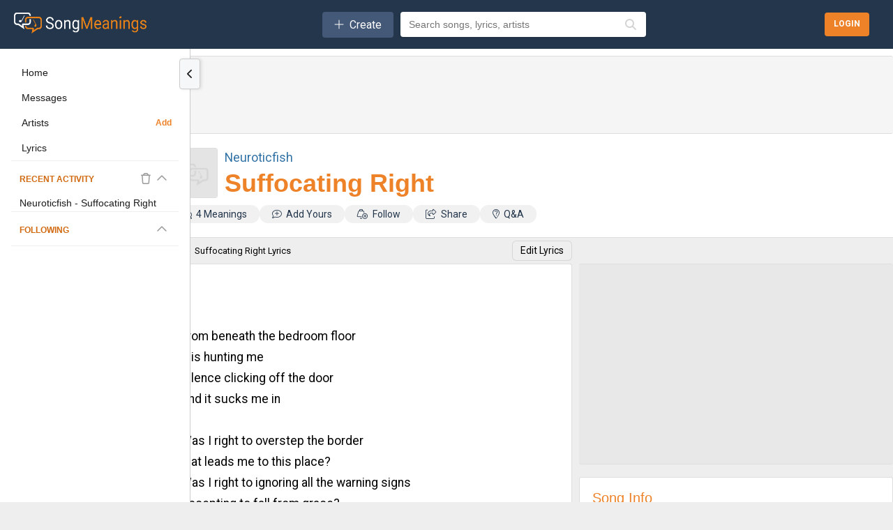

--- FILE ---
content_type: text/html; charset=UTF-8
request_url: https://songmeanings.com/songs/view/3530822107858621675/
body_size: 17997
content:
<!DOCTYPE html>
<html lang="en" xmlns:fb="http://ogp.me/ns/fb#">

<head>
	<meta http-equiv="Content-Type" content="text/html; charset=utf-8" />
	<meta name="viewport" content="width=device-width, initial-scale=1, maximum-scale=1, user-scalable=no, minimal-ui=1">

	<title>Neuroticfish - Suffocating Right Lyrics & Meanings | SongMeanings</title>

			<meta name="description" content="Suffocating Right Lyrics & Meanings: From beneath the bedroom floor / It is hunting me / Silence clicking off the door / And it sucks me in /  / Was I...">
			<meta name="keywords" content="Neuroticfish, Suffocating Right, Lyrics, Song Meanings, SongMeanings">
	

	<meta property="og:title" content="Neuroticfish - Suffocating Right Lyrics & Meanings | SongMeanings" />
	<meta property="og:type" content="website" />
	<meta property="og:url" content="https://songmeanings.com/songs/view/3530822107858621675/" />
	<meta property="og:site_name" content="SongMeanings" />
	<meta property="og:description" content="Suffocating Right Lyrics & Meanings: From beneath the bedroom floor / It is hunting me / Silence clicking off the door / And it sucks me in /  / Was I..." />
	<meta property="og:image" content="https://songmeanings.com/images/art-default.webp" />

			<link rel="canonical" href="https://songmeanings.com/songs/view/3530822107858621675/" />
	

	
<!-- <link rel="stylesheet" href="https://cdn.jsdelivr.net/npm/@fortawesome/fontawesome-free@6.1.1/css/all.min.css"/> -->
<script src="https://kit.fontawesome.com/3d5ca70ccf.js" crossorigin="anonymous"></script>
<link media="all" rel="stylesheet" href="/css/sm.css?v=1507770935" type="text/css" />
<link media="all" rel="stylesheet" href="/css/all.css?v=467746686" />
<link media="all" rel="stylesheet" href="/css/new.css?v=1794483484" />
<link media="all" rel="stylesheet" href="/css/style.css?v=636227536" />

<!--[if lt IE 9]>
		<link rel="stylesheet" media="all" href="/css/ie.css" type="text/css"/>
<![endif]-->

<link rel="apple-touch-icon" sizes="180x180" href="/apple-touch-icon.png">
<link rel="icon" type="image/png" sizes="32x32" href="/favicon-32x32.png">
<link rel="icon" type="image/png" sizes="16x16" href="/favicon-16x16.png">
<link rel="manifest" href="/site.webmanifest">
<script src="//ajax.googleapis.com/ajax/libs/jquery/3.7.1/jquery.min.js" type="text/javascript"></script>

<!-- <link rel="stylesheet" href="//ajax.googleapis.com/ajax/libs/jqueryui/1.11.0/themes/smoothness/jquery-ui.css" />
<script src="//ajax.googleapis.com/ajax/libs/jqueryui/1.11.0/jquery-ui.min.js"></script> -->

<!--[if lt IE 9]>
		<script type="text/javascript" src="/js/ie.js"></script>
<![endif]-->

<!-- qtip popups -->
<!-- <script type="text/javascript" src="/js/qtip2/basic/jquery.qtip.min.js"></script>
<link media="all" rel="stylesheet" href="/js/qtip2/basic/jquery.qtip.min.css" type="text/css" /> -->

<!-- facebook -->
<script>
	var facebook_app_id = 505551616128632;
	var facebook_channelUrl = 'https://songmeanings.com/channel.html';
</script>

<!-- google -->
<meta name="google-signin-clientid" content="458654304363.apps.googleusercontent.com" />
<meta name="google-signin-scope" content="https://www.googleapis.com/auth/plus.login https://www.googleapis.com/auth/userinfo.email" />
<meta name="google-signin-requestvisibleactions" content="http://schemas.google.com/AddActivity" />
<meta name="google-signin-cookiepolicy" content="none" />
<meta name="google-signin-approvalprompt" content="auto" />

<!-- site wide js -->
<script type="text/javascript" src="/js/site.js?v=245526364"></script>
<script type="text/javascript" src="/js/bundle.js?v=259168698"></script>


<!-- GDPR -->
<script>
	(function() {
		/*
		 Copyright The Closure Library Authors.
		 SPDX-License-Identifier: Apache-2.0
		*/
		'use strict';
		var g = function(a) {
				var b = 0;
				return function() {
					return b < a.length ? {
						done: !1,
						value: a[b++]
					} : {
						done: !0
					}
				}
			},
			l = this || self,
			m = /^[\w+/_-]+[=]{0,2}$/,
			p = null,
			q = function() {},
			r = function(a) {
				var b = typeof a;
				if ("object" == b)
					if (a) {
						if (a instanceof Array) return "array";
						if (a instanceof Object) return b;
						var c = Object.prototype.toString.call(a);
						if ("[object Window]" == c) return "object";
						if ("[object Array]" == c || "number" == typeof a.length && "undefined" != typeof a.splice && "undefined" != typeof a.propertyIsEnumerable && !a.propertyIsEnumerable("splice")) return "array";
						if ("[object Function]" == c || "undefined" != typeof a.call && "undefined" != typeof a.propertyIsEnumerable && !a.propertyIsEnumerable("call")) return "function"
					} else return "null";
				else if ("function" == b && "undefined" == typeof a.call) return "object";
				return b
			},
			u = function(a, b) {
				function c() {}
				c.prototype = b.prototype;
				a.prototype = new c;
				a.prototype.constructor = a
			};
		var v = function(a, b) {
			Object.defineProperty(l, a, {
				configurable: !1,
				get: function() {
					return b
				},
				set: q
			})
		};
		var y = function(a, b) {
				this.b = a === w && b || "";
				this.a = x
			},
			x = {},
			w = {};
		var aa = function(a, b) {
			a.src = b instanceof y && b.constructor === y && b.a === x ? b.b : "type_error:TrustedResourceUrl";
			if (null === p) b: {
				b = l.document;
				if ((b = b.querySelector && b.querySelector("script[nonce]")) && (b = b.nonce || b.getAttribute("nonce")) && m.test(b)) {
					p = b;
					break b
				}
				p = ""
			}
			b = p;
			b && a.setAttribute("nonce", b)
		};
		var z = function() {
			return Math.floor(2147483648 * Math.random()).toString(36) + Math.abs(Math.floor(2147483648 * Math.random()) ^ +new Date).toString(36)
		};
		var A = function(a, b) {
				b = String(b);
				"application/xhtml+xml" === a.contentType && (b = b.toLowerCase());
				return a.createElement(b)
			},
			B = function(a) {
				this.a = a || l.document || document
			};
		B.prototype.appendChild = function(a, b) {
			a.appendChild(b)
		};
		var C = function(a, b, c, d, e, f) {
			try {
				var k = a.a,
					h = A(a.a, "SCRIPT");
				h.async = !0;
				aa(h, b);
				k.head.appendChild(h);
				h.addEventListener("load", function() {
					e();
					d && k.head.removeChild(h)
				});
				h.addEventListener("error", function() {
					0 < c ? C(a, b, c - 1, d, e, f) : (d && k.head.removeChild(h), f())
				})
			} catch (n) {
				f()
			}
		};
		var ba = l.atob("aHR0cHM6Ly93d3cuZ3N0YXRpYy5jb20vaW1hZ2VzL2ljb25zL21hdGVyaWFsL3N5c3RlbS8xeC93YXJuaW5nX2FtYmVyXzI0ZHAucG5n"),
			ca = l.atob("WW91IGFyZSBzZWVpbmcgdGhpcyBtZXNzYWdlIGJlY2F1c2UgYWQgb3Igc2NyaXB0IGJsb2NraW5nIHNvZnR3YXJlIGlzIGludGVyZmVyaW5nIHdpdGggdGhpcyBwYWdlLg=="),
			da = l.atob("RGlzYWJsZSBhbnkgYWQgb3Igc2NyaXB0IGJsb2NraW5nIHNvZnR3YXJlLCB0aGVuIHJlbG9hZCB0aGlzIHBhZ2Uu"),
			ea = function(a, b, c) {
				this.b = a;
				this.f = new B(this.b);
				this.a = null;
				this.c = [];
				this.g = !1;
				this.i = b;
				this.h = c
			},
			F = function(a) {
				if (a.b.body && !a.g) {
					var b =
						function() {
							D(a);
							l.setTimeout(function() {
								return E(a, 3)
							}, 50)
						};
					C(a.f, a.i, 2, !0, function() {
						l[a.h] || b()
					}, b);
					a.g = !0
				}
			},
			D = function(a) {
				for (var b = G(1, 5), c = 0; c < b; c++) {
					var d = H(a);
					a.b.body.appendChild(d);
					a.c.push(d)
				}
				b = H(a);
				b.style.bottom = "0";
				b.style.left = "0";
				b.style.position = "fixed";
				b.style.width = G(100, 110).toString() + "%";
				b.style.zIndex = G(2147483544, 2147483644).toString();
				b.style["background-color"] = I(249, 259, 242, 252, 219, 229);
				b.style["box-shadow"] = "0 0 12px #888";
				b.style.color = I(0, 10, 0, 10, 0, 10);
				b.style.display =
					"flex";
				b.style["justify-content"] = "center";
				b.style["font-family"] = "Roboto, Arial";
				c = H(a);
				c.style.width = G(80, 85).toString() + "%";
				c.style.maxWidth = G(750, 775).toString() + "px";
				c.style.margin = "24px";
				c.style.display = "flex";
				c.style["align-items"] = "flex-start";
				c.style["justify-content"] = "center";
				d = A(a.f.a, "IMG");
				d.className = z();
				d.src = ba;
				d.style.height = "24px";
				d.style.width = "24px";
				d.style["padding-right"] = "16px";
				var e = H(a),
					f = H(a);
				f.style["font-weight"] = "bold";
				f.textContent = ca;
				var k = H(a);
				k.textContent = da;
				J(a,
					e, f);
				J(a, e, k);
				J(a, c, d);
				J(a, c, e);
				J(a, b, c);
				a.a = b;
				a.b.body.appendChild(a.a);
				b = G(1, 5);
				for (c = 0; c < b; c++) d = H(a), a.b.body.appendChild(d), a.c.push(d)
			},
			J = function(a, b, c) {
				for (var d = G(1, 5), e = 0; e < d; e++) {
					var f = H(a);
					b.appendChild(f)
				}
				b.appendChild(c);
				c = G(1, 5);
				for (d = 0; d < c; d++) e = H(a), b.appendChild(e)
			},
			G = function(a, b) {
				return Math.floor(a + Math.random() * (b - a))
			},
			I = function(a, b, c, d, e, f) {
				return "rgb(" + G(Math.max(a, 0), Math.min(b, 255)).toString() + "," + G(Math.max(c, 0), Math.min(d, 255)).toString() + "," + G(Math.max(e, 0), Math.min(f,
					255)).toString() + ")"
			},
			H = function(a) {
				a = A(a.f.a, "DIV");
				a.className = z();
				return a
			},
			E = function(a, b) {
				0 >= b || null != a.a && 0 != a.a.offsetHeight && 0 != a.a.offsetWidth || (fa(a), D(a), l.setTimeout(function() {
					return E(a, b - 1)
				}, 50))
			},
			fa = function(a) {
				var b = a.c;
				var c = "undefined" != typeof Symbol && Symbol.iterator && b[Symbol.iterator];
				b = c ? c.call(b) : {
					next: g(b)
				};
				for (c = b.next(); !c.done; c = b.next())(c = c.value) && c.parentNode && c.parentNode.removeChild(c);
				a.c = [];
				(b = a.a) && b.parentNode && b.parentNode.removeChild(b);
				a.a = null
			};
		var ia = function(a, b, c, d, e) {
				var f = ha(c),
					k = function(n) {
						n.appendChild(f);
						l.setTimeout(function() {
							f ? (0 !== f.offsetHeight && 0 !== f.offsetWidth ? b() : a(), f.parentNode && f.parentNode.removeChild(f)) : a()
						}, d)
					},
					h = function(n) {
						document.body ? k(document.body) : 0 < n ? l.setTimeout(function() {
							h(n - 1)
						}, e) : b()
					};
				h(3)
			},
			ha = function(a) {
				var b = document.createElement("div");
				b.className = a;
				b.style.width = "1px";
				b.style.height = "1px";
				b.style.position = "absolute";
				b.style.left = "-10000px";
				b.style.top = "-10000px";
				b.style.zIndex = "-10000";
				return b
			};
		var K = {},
			L = null;
		var M = function() {},
			N = "function" == typeof Uint8Array,
			O = function(a, b) {
				a.b = null;
				b || (b = []);
				a.j = void 0;
				a.f = -1;
				a.a = b;
				a: {
					if (b = a.a.length) {
						--b;
						var c = a.a[b];
						if (!(null === c || "object" != typeof c || Array.isArray(c) || N && c instanceof Uint8Array)) {
							a.g = b - a.f;
							a.c = c;
							break a
						}
					}
					a.g = Number.MAX_VALUE
				}
				a.i = {}
			},
			P = [],
			Q = function(a, b) {
				if (b < a.g) {
					b += a.f;
					var c = a.a[b];
					return c === P ? a.a[b] = [] : c
				}
				if (a.c) return c = a.c[b], c === P ? a.c[b] = [] : c
			},
			R = function(a, b, c) {
				a.b || (a.b = {});
				if (!a.b[c]) {
					var d = Q(a, c);
					d && (a.b[c] = new b(d))
				}
				return a.b[c]
			};
		M.prototype.h = N ? function() {
			var a = Uint8Array.prototype.toJSON;
			Uint8Array.prototype.toJSON = function() {
				var b;
				void 0 === b && (b = 0);
				if (!L) {
					L = {};
					for (var c = "ABCDEFGHIJKLMNOPQRSTUVWXYZabcdefghijklmnopqrstuvwxyz0123456789".split(""), d = ["+/=", "+/", "-_=", "-_.", "-_"], e = 0; 5 > e; e++) {
						var f = c.concat(d[e].split(""));
						K[e] = f;
						for (var k = 0; k < f.length; k++) {
							var h = f[k];
							void 0 === L[h] && (L[h] = k)
						}
					}
				}
				b = K[b];
				c = [];
				for (d = 0; d < this.length; d += 3) {
					var n = this[d],
						t = (e = d + 1 < this.length) ? this[d + 1] : 0;
					h = (f = d + 2 < this.length) ? this[d + 2] : 0;
					k = n >> 2;
					n = (n &
						3) << 4 | t >> 4;
					t = (t & 15) << 2 | h >> 6;
					h &= 63;
					f || (h = 64, e || (t = 64));
					c.push(b[k], b[n], b[t] || "", b[h] || "")
				}
				return c.join("")
			};
			try {
				return JSON.stringify(this.a && this.a, S)
			} finally {
				Uint8Array.prototype.toJSON = a
			}
		} : function() {
			return JSON.stringify(this.a && this.a, S)
		};
		var S = function(a, b) {
			return "number" !== typeof b || !isNaN(b) && Infinity !== b && -Infinity !== b ? b : String(b)
		};
		M.prototype.toString = function() {
			return this.a.toString()
		};
		var T = function(a) {
			O(this, a)
		};
		u(T, M);
		var U = function(a) {
			O(this, a)
		};
		u(U, M);
		var ja = function(a, b) {
				this.c = new B(a);
				var c = R(b, T, 5);
				c = new y(w, Q(c, 4) || "");
				this.b = new ea(a, c, Q(b, 4));
				this.a = b
			},
			ka = function(a, b, c, d) {
				b = new T(b ? JSON.parse(b) : null);
				b = new y(w, Q(b, 4) || "");
				C(a.c, b, 3, !1, c, function() {
					ia(function() {
						F(a.b);
						d(!1)
					}, function() {
						d(!0)
					}, Q(a.a, 2), Q(a.a, 3), Q(a.a, 1))
				})
			};
		var la = function(a, b) {
				V(a, "internal_api_load_with_sb", function(c, d, e) {
					ka(b, c, d, e)
				});
				V(a, "internal_api_sb", function() {
					F(b.b)
				})
			},
			V = function(a, b, c) {
				a = l.btoa(a + b);
				v(a, c)
			},
			W = function(a, b, c) {
				for (var d = [], e = 2; e < arguments.length; ++e) d[e - 2] = arguments[e];
				e = l.btoa(a + b);
				e = l[e];
				if ("function" == r(e)) e.apply(null, d);
				else throw Error("API not exported.");
			};
		var X = function(a) {
			O(this, a)
		};
		u(X, M);
		var Y = function(a) {
			this.h = window;
			this.a = a;
			this.b = Q(this.a, 1);
			this.f = R(this.a, T, 2);
			this.g = R(this.a, U, 3);
			this.c = !1
		};
		Y.prototype.start = function() {
			ma();
			var a = new ja(this.h.document, this.g);
			la(this.b, a);
			na(this)
		};
		var ma = function() {
				var a = function() {
					if (!l.frames.googlefcPresent)
						if (document.body) {
							var b = document.createElement("iframe");
							b.style.display = "none";
							b.style.width = "0px";
							b.style.height = "0px";
							b.style.border = "none";
							b.style.zIndex = "-1000";
							b.style.left = "-1000px";
							b.style.top = "-1000px";
							b.name = "googlefcPresent";
							document.body.appendChild(b)
						} else l.setTimeout(a, 5)
				};
				a()
			},
			na = function(a) {
				var b = Date.now();
				W(a.b, "internal_api_load_with_sb", a.f.h(), function() {
					var c;
					var d = a.b,
						e = l[l.btoa(d + "loader_js")];
					if (e) {
						e = l.atob(e);
						e = parseInt(e, 10);
						d = l.btoa(d + "loader_js").split(".");
						var f = l;
						d[0] in f || "undefined" == typeof f.execScript || f.execScript("var " + d[0]);
						for (; d.length && (c = d.shift());) d.length ? f[c] && f[c] !== Object.prototype[c] ? f = f[c] : f = f[c] = {} : f[c] = null;
						c = Math.abs(b - e);
						c = 1728E5 > c ? 0 : c
					} else c = -1;
					0 != c && (W(a.b, "internal_api_sb"), Z(a, Q(a.a, 6)))
				}, function(c) {
					Z(a, c ? Q(a.a, 4) : Q(a.a, 5))
				})
			},
			Z = function(a, b) {
				a.c || (a.c = !0, a = new l.XMLHttpRequest, a.open("GET", b, !0), a.send())
			};
		(function(a, b) {
			l[a] = function(c) {
				for (var d = [], e = 0; e < arguments.length; ++e) d[e - 0] = arguments[e];
				l[a] = q;
				b.apply(null, d)
			}
		})("__d3lUW8vwsKlB__", function(a) {
			"function" == typeof window.atob && (a = window.atob(a), a = new X(a ? JSON.parse(a) : null), (new Y(a)).start())
		});
	}).call(this);
	window.__d3lUW8vwsKlB__("[base64]");
</script>
	<script type="text/javascript" src="/js/songs.js?1410"></script>

	<script async="async" src="https://securepubads.g.doubleclick.net/tag/js/gpt.js"></script>
	<script src="https://cdn.membrana.media/smn/ym.js" async="async"></script>

	<link rel="search" type="application/opensearchdescription+xml" href="/opensearch.xml" title="Search SongMeanings" />

<link rel="image_src" href="//songmeanings.com/images/img10.webp" />

<meta property="fb:app_id" content="199712020079338" />


<!-- Google Tag Manager -->
<script>(function(w,d,s,l,i){w[l]=w[l]||[];w[l].push({'gtm.start':
new Date().getTime(),event:'gtm.js'});var f=d.getElementsByTagName(s)[0],
j=d.createElement(s),dl=l!='dataLayer'?'&l='+l:'';j.async=true;j.src=
'https://www.googletagmanager.com/gtm.js?id='+i+dl;f.parentNode.insertBefore(j,f);
})(window,document,'script','dataLayer','GTM-5F3JHW4');</script>
<!-- End Google Tag Manager -->

<!-- simple modal -->
<!--<link type='text/css' href='/css/simplemodal/basic.css' rel='stylesheet' media='screen' />-->
<!--[if lt IE 7]>
	<link type='text/css' href='/css/simplemodal/basic_ie.css' rel='stylesheet' media='screen' />
	<![endif]-->
<!--<script src="/js/jquery.simplemodal.js" type="text/javascript"></script>
<script src="/js/simplemodal_basic.js" type="text/javascript"></script>-->
<!-- end simple modal -->

<!-- Umami -->
<script src="https://umami.smorphine.com/script.js" data-website-id="b4a761a3-3700-4428-826f-f7307004ef45"></script>
<!-- End Umami -->
</head>

<body data-view="desktop">
	
<!-- Google Tag Manager (noscript) -->
<noscript><iframe src="https://www.googletagmanager.com/ns.html?id=GTM-5F3JHW4"
height="0" width="0" style="display:none;visibility:hidden"></iframe></noscript>
<!-- End Google Tag Manager (noscript) -->
<div id="fb-root"></div>
<!-- <script type="text/javascript" src="/js/jquery.cookie.js"></script> -->



	<div id="wrapper" class="content-wrapper content-wrapper-shorter">
		<noscript>
			<div>Javascript must be enabled for the correct page display</div>
		</noscript>

		<header id="header" class="header-content">
			

<div class="bottom-header-wrapper">
    <div class="bottom-header-content">
        <button id="mobile-nav-toggle" class="mobile-nav-toggle" aria-label="Toggle navigation">
            <i class="fa-regular fa-bars"></i>
        </button>

        <a href="/">
            <img src="/images/new/logo.webp" alt="SongMeanings" class="logo">
        </a>

        <div class="middle-content">
                <div class="createContainer">
        <button class="create">
            <i class="icon fal fa-plus" aria-hidden='true'></i>
            <span class="text">Create</span> 
        </button>

        <div class="menu">
            <ul>
                <li><a href="https://songmeanings.com/artist/suggest/" class="">Add Artist</a></li>            </ul>
        </div>
    </div>
    
            <form action="/query/" class="searchbar-content">
                <!-- <input type="submit" class="explore-btn" value="Explore" /> -->
                <div class="searchbox-wrapper">
                    <input id="frmquery" type="text" placeholder="Search songs, lyrics, artists" class="searchbox" value="" name="query" autocomplete="off" />
                        <div class="autocomplete-wrapper searchbox-autocomplete" data-input-id="frmquery" data-max-results="5">
        <div class="autocomplete-dropdown hidden">
            <div class="autocomplete-tabs">
                <button class="autocomplete-tab active" data-tab="all">All</button>
                <button class="autocomplete-tab" data-tab="songs">Songs</button>
                <button class="autocomplete-tab" data-tab="artists">Artists</button>
                <button class="autocomplete-tab" data-tab="albums">Albums</button>
                <button class="autocomplete-tab" data-tab="lyrics">Lyrics</button>
            </div>
            <div class="autocomplete-results">
                <div class="autocomplete-content" data-content="all"></div>
                <div class="autocomplete-content hidden" data-content="songs"></div>
                <div class="autocomplete-content hidden" data-content="artists"></div>
                <div class="autocomplete-content hidden" data-content="albums"></div>
                <div class="autocomplete-content hidden" data-content="lyrics"></div>
            </div>
            <div class="autocomplete-loading hidden">
                <i class="fas fa-spinner fa-spin"></i>
            </div>
            <div class="autocomplete-empty hidden">
                No results found
            </div>
        </div>
    </div>
                    <button type="submit" class="search-icon-btn">
                        <i class="fas fa-search"></i>
                    </button>
                </div>
                <input type="hidden" name="type" value="all" />
            </form>
        </div>

        
<div class="hamburger ">

    
        <div class="searchButtonContainer">
        <button class="headerSearchButton toggle-search" onclick="toggleSearch(event); return false;">
            <i class="fa-regular fa-magnifying-glass" aria-hidden="true"></i>
        </button>
    </div>

    <div id="search-menu" class="search-menu">
        <div class="form">
            <form action="/query/" method="get" class="searchbar-content">
                <div class="searchbox-wrapper" style="position: relative; z-index: 10;">
                    <input id="search-menu-input" name="q" autocomplete="off" required="" placeholder="Search lyrics &amp; more" class="searchbox" style="position: relative; z-index: 20; pointer-events: auto;" />
                        <div class="autocomplete-wrapper searchbox-autocomplete" data-input-id="search-menu-input" data-max-results="5">
        <div class="autocomplete-dropdown hidden">
            <div class="autocomplete-tabs">
                <button class="autocomplete-tab active" data-tab="all">All</button>
                <button class="autocomplete-tab" data-tab="songs">Songs</button>
                <button class="autocomplete-tab" data-tab="artists">Artists</button>
                <button class="autocomplete-tab" data-tab="albums">Albums</button>
                <button class="autocomplete-tab" data-tab="lyrics">Lyrics</button>
            </div>
            <div class="autocomplete-results">
                <div class="autocomplete-content" data-content="all"></div>
                <div class="autocomplete-content hidden" data-content="songs"></div>
                <div class="autocomplete-content hidden" data-content="artists"></div>
                <div class="autocomplete-content hidden" data-content="albums"></div>
                <div class="autocomplete-content hidden" data-content="lyrics"></div>
            </div>
            <div class="autocomplete-loading hidden">
                <i class="fas fa-spinner fa-spin"></i>
            </div>
            <div class="autocomplete-empty hidden">
                No results found
            </div>
        </div>
    </div>
                    <button type="submit" class="search-icon-btn" style="position: relative; z-index: 20;">
                        <i class="fas fa-search"></i>
                    </button>
                </div>
                <input type="hidden" name="type" value="all" />
            </form>
        </div>
        <div class="options">
            <a href="#" class="icon-close toggle-search">
                <img src="/images/icon-close.webp" class="ham-icon" alt="Close menu icon">
            </a>
        </div>
    </div>
</div>

<script>
    function toggleHamburger() {
        var hamburgerMenu = document.getElementById("hamburger-menu");
        (hamburgerMenu.style.display === "flex") ? hamburgerMenu.style.display = "none": hamburgerMenu.style.display = "flex";
    }

    function toggleSearch(e) {
        // Prevent default and stop propagation to avoid focus issues
        if (e) {
            e.preventDefault();
            e.stopPropagation();
        }

        var searchMenu = document.getElementById("search-menu");

        if (searchMenu.style.display === "flex") {
            searchMenu.style.display = "none";
        } else {
            // Blur the search icon that was clicked
            if (document.activeElement) {
                document.activeElement.blur();
            }

            // Force display to flex and make sure it's visible
            searchMenu.style.display = "flex";
            searchMenu.style.visibility = "visible";
            searchMenu.style.opacity = "1";
            searchMenu.style.zIndex = "9999";
            searchMenu.style.position = "fixed";
            searchMenu.style.top = "0";
            searchMenu.style.left = "0";
            searchMenu.style.width = "100%";
            searchMenu.style.height = "51px";

            // Ensure form and form container are also visible and properly sized
            var form = searchMenu.querySelector('.form');
            if (form) {
                form.style.display = "flex";
                form.style.visibility = "visible";
                form.style.width = "100%";
                form.style.height = "100%";
                form.style.flex = "1";
            }

            var formElement = searchMenu.querySelector('form');
            if (formElement) {
                formElement.style.display = "flex";
                formElement.style.width = "100%";
                formElement.style.height = "100%";
            }

            var searchboxWrapper = searchMenu.querySelector('.searchbox-wrapper');
            if (searchboxWrapper) {
                searchboxWrapper.style.display = "flex";
                searchboxWrapper.style.width = "100%";
                searchboxWrapper.style.height = "100%";
            }

            // Wait for the menu to render, then ensure input is properly sized and accessible
            requestAnimationFrame(function() {
                requestAnimationFrame(function() {
                    setTimeout(function() {
                        var input = document.getElementById("search-menu-input");

                        if (!input) {
                            return;
                        }

                        // Ensure autocomplete wrapper doesn't block input
                        var wrapper = input.closest('.searchbox-wrapper');
                        var autocompleteWrapper = null;
                        if (wrapper) {
                            autocompleteWrapper = wrapper.querySelector('.autocomplete-wrapper');
                            if (autocompleteWrapper) {
                                autocompleteWrapper.style.display = 'none';
                                autocompleteWrapper.style.pointerEvents = 'none';
                                autocompleteWrapper.style.zIndex = '-1';
                                autocompleteWrapper.classList.remove('has-results');
                                var dropdown = autocompleteWrapper.querySelector('.autocomplete-dropdown');
                                if (dropdown) {
                                    dropdown.classList.add('hidden');
                                }
                            }
                        }

                        // Ensure input is interactive and has proper dimensions
                        input.style.cssText = 'pointer-events: auto !important; position: relative !important; z-index: 10000 !important; opacity: 1 !important; visibility: visible !important; display: block !important;';
                        input.disabled = false;
                        input.readOnly = false;
                        input.removeAttribute('tabindex');

                        // Ensure parent containers have proper dimensions
                        var searchboxWrapperInput = input.closest('.searchbox-wrapper');
                        var formInput = input.closest('form');
                        var formContainerInput = input.closest('.form');

                        if (searchboxWrapperInput) {
                            searchboxWrapperInput.style.display = "flex";
                            searchboxWrapperInput.style.width = "100%";
                            searchboxWrapperInput.style.height = "51px";
                            searchboxWrapperInput.style.alignItems = "center";
                        }

                        if (formInput) {
                            formInput.style.display = "flex";
                            formInput.style.width = "100%";
                            formInput.style.height = "100%";
                        }

                        if (formContainerInput) {
                            formContainerInput.style.display = "flex";
                            formContainerInput.style.width = "100%";
                            formContainerInput.style.height = "100%";
                        }

                        // Force input dimensions
                        input.style.width = "100%";
                        input.style.height = "51px";
                        input.style.flex = "1";
                        input.style.display = "block";
                        input.setAttribute('tabindex', '0');
                    }, 150);
                });
            });
        }
    }
</script>
        <div class="login-btns-wrapper">
        <div class="loginButtonContainer">
        <button class="headerLoginButton login">
            <span class="text">Login</span>
        </button>
    </div>
</div>    </div>
</div>		</header>

		<!-- flex layout container -->
		<div class="content-wrapper-flex">

			<!-- Left Navigation Sidebar -->
			    <script>
        // Apply collapsed state immediately to prevent flash of unstyled content
        (function() {
            const savedState = localStorage.getItem('sideNavCollapsed');
            if (savedState === 'true') {
                document.documentElement.classList.add('side-nav-collapsed');
            }
        })();
    </script>
    <aside id="left-nav" class="side-nav">
        <button id="toggle-nav" class="side-nav-toggle">
            <i class="fa-solid fa-chevron-left"></i>
        </button>

        <div class="side-nav-scroll-wrapper">
            <nav id="nav-items" class="side-nav-content">
                <!-- Main Navigation -->
                <div class="side-nav-section">
                    <a href="/" class="nav-link">
                        <span class="nav-text">Home</span>
                    </a>
                    <a href="/messages/inbox/" class="nav-link">
                        <span class="nav-text">Messages</span>
                    </a>
                    <div class="nav-link-with-action">
                        <a href="/artist/directory/" class="nav-link">
                            <span class="nav-text">Artists</span>
                        </a>
                        <a href="/artist/suggest/" class="nav-action-link" title="Suggest a new artist">
                            <span class="nav-text">Add</span>
                        </a>
                    </div>
                    <a href="/popular/lyrics" class="nav-link">
                        <span class="nav-text">Lyrics</span>
                    </a>
                                    </div>

                <hr class="nav-divider">

                <!-- Recent Activity -->
                <div class="side-nav-section">
                    <div class="recent-activity-header-inline">
                        <h4 class="nav-section-title">Recent Activity</h4>
                        <div class="header-actions">
                            <button class="clear-button" title="Clear history">
                                <i class="fa-regular fa-trash"></i>
                            </button>
                            <button class="toggle-section-button" data-target="recent-activity-content" title="Toggle section">
                                <i class="fa-regular fa-chevron-up"></i>
                            </button>
                        </div>
                    </div>
                    <div id="recent-activity-content" class="section-collapsible">
                            <div class="recent-activity-compact" id="recent-activity-691d460262eb3"
        data-limit="5"
        data-type=""
        data-show-type="false">

        <div class="recent-activity-compact-list">
            <!-- Items will be populated by JavaScript -->
            <div class="recent-activity-compact-loading">
                <span class="loader"></span>
            </div>
        </div>

        <div class="recent-activity-compact-empty" style="display: none;">
            <p>No recent activity</p>
        </div>
    </div>
                    </div>
                </div>

                <hr class="nav-divider">

                <!-- Following -->
                <div class="side-nav-section">
                    <div class="recent-activity-header-inline">
                        <h4 class="nav-section-title">
                            Following
                                                    </h4>
                        <div class="header-actions">
                            <button class="toggle-section-button" data-target="following-content" title="Toggle section">
                                <i class="fa-regular fa-chevron-up"></i>
                            </button>
                        </div>
                    </div>
                    <div id="following-content" class="section-collapsible">
                                            </div>
                </div>

                <hr class="nav-divider">

                <!-- Logout -->
                            </nav>
        </div>
    </aside>

			<!-- Main Content Area (flexible) -->
			<div id="main-content-flex" class="main-content-flex">
				<main id="main" class="main-content" data-track-activity='{"type":"song","id":"3530822107858621675","name":"Suffocating Right","url":"https:\/\/songmeanings.com\/songs\/view\/3530822107858621675\/","metadata":{"artistName":"Neuroticfish","artistId":"7455"}}'>
					<div class="song"
    data-lid="3530822107858621675"
    data-artist="{&quot;id&quot;:&quot;7455&quot;,&quot;name&quot;:&quot;Neuroticfish&quot;}"
    data-song="{&quot;id&quot;:&quot;3530822107858621675&quot;,&quot;title&quot;:&quot;Suffocating Right&quot;}">

        <div class="songHeader">

        <div class=" wrapper-full bg-white with-bottom-border">
            <div class="wrapper">
                    <div class="ads container_SMN_ATF_970 border-top border-bottom bg-f5">
                <div class="SMN_ATF_970">
                    </div>
    </div>
            </div>


            <div class="wrapper">
                <div class="card no-border no-side-padding m-0 direction-col mobile-direction-col">
                    <div class="flex flex-1">
                        <div class="flex flex-1 direction-row">
                                <div class="mediaArt image-container image-container-1">
                    <img data-src="https://songmeanings.com/images/art-default.webp" src="../../../images/art-default.webp" class="image lazy  image-small" alt="Cover art for Suffocating Right lyrics by Neuroticfish">
        
        
    </div>

                            <div class=" flex flex-1 direction-col">
                                <h2 class="mb-4">
                                        <a href="https://songmeanings.com/artist/view/songs/7455" title="Neuroticfish Lyrics" class="artistLink flex-inline alternate">
                Neuroticfish            </a>
                                </h2>

                                <h1>
                                        <a href="https://songmeanings.com/songs/view/3530822107858621675/" title="Suffocating Right" class="songLink primary flex-inline">
                Suffocating Right            </a>
                                </h1>

                                                            </div>


                        </div>
                        <div class="flex align-items-center">

                                                    </div>
                    </div>

                                                                <div class="pills">
                                <div class="pill secondary  " data-link="{&quot;type&quot;:&quot;anchor&quot;,&quot;destination&quot;:&quot;.song-comments&quot;}" data-type="generic">
        <i class="icon fal fa-comments" aria-hidden="true"></i> 4 Meanings            </div>
    <div class="pill secondary  " data-link="{&quot;type&quot;:&quot;trigger&quot;,&quot;destination&quot;:&quot;addYourSongComment&quot;}" data-type="generic">
        <i class="icon fal fa-comment-plus" aria-hidden="true"></i> Add Yours            </div>
    <div class="pill secondary  " data-link="{&quot;type&quot;:&quot;trigger&quot;,&quot;destination&quot;:&quot;onfollow&quot;,&quot;follow_id&quot;:&quot;3530822107858621675&quot;,&quot;follow_type&quot;:3,&quot;follow_action&quot;:&quot;follow&quot;}" data-type="generic">
        <i class="icon fa-light fa-cowbell-circle-plus" aria-hidden="true"></i> Follow            </div>
    <div class="pill secondary  " data-link="{&quot;type&quot;:&quot;trigger&quot;,&quot;destination&quot;:&quot;onshare&quot;,&quot;url&quot;:&quot;https:\/\/songmeanings.com\/songs\/view\/3530822107858621675\/&quot;,&quot;description&quot;:&quot;Suffocating Right Lyrics &amp; Meanings: From beneath the bedroom floor \/ It is hunting me \/ Silence clicking off the door \/ And it sucks...&quot;}" data-type="generic">
        <i class="icon fal fa-share-square" aria-hidden="true"></i> Share            </div>
    <div class="pill secondary  " data-link="{&quot;type&quot;:&quot;trigger&quot;,&quot;destination&quot;:&quot;qanda&quot;}" data-type="generic">
        <i class="icon fal fa-map-marker-question" aria-hidden="true"></i> Q&amp;A            </div>
                        </div>
                                    </div>
            </div>
        </div>

        <div class="wrapper">
            <div class="col-flex">
                <div class="flex direction-row">
                    <div class="flex flex-1">
                            <div class="songHeaderCrumbs ">
        <h2><i class="icon fal fa-music-alt"></i>Suffocating Right Lyrics</h2>
    </div>
                    </div>
                    <div class="flex">

                        <button class="button button-primary button-small button-login" title="Edit Lyrics">
                                                        Edit Lyrics
                        </button>
                    </div>
                </div>
            </div>
            <div class="col-lg"></div>
        </div>
    </div>

    <div class="wrapper song-content">
        <div class="col-flex overflow-unset height-100">
                <div class="content-area card " data-is-logged-in="false">
                    <div class="ad-music">
                
<div style="margin-bottom: 18px;">
	<script>
		/* TFP - songmeanings.com - Above */
		(function() {
			var opts = {
				artist: "Neuroticfish",
				song: "Suffocating Right",
				adunit_id: 100000251,
				div_id: "cf_async_" + Math.floor((Math.random() * 999999999))
			};
			document.write('<div id="'+opts.div_id+'"></div>');var c=function(){cf.showAsyncAd(opts)};if(typeof window.cf !== 'undefined')c();else{cf_async=!0;var r=document.createElement("script"),s=document.getElementsByTagName("script")[0];r.async=!0;r.src="//srv.tunefindforfans.com/fruits/apricots.js";r.readyState?r.onreadystatechange=function(){if("loaded"==r.readyState||"complete"==r.readyState)r.onreadystatechange=null,c()}:r.onload=c;s.parentNode.insertBefore(r,s)};
})();
	</script>


</div>

            </div>
        
                <div class="content" style="white-space: normal; font-family: inherit;">
            <div>From beneath the bedroom floor<br/>It is hunting me<br/>Silence clicking off the door<br/>And it sucks me in<br/><div class='empty-line'><br/></div>Was I right to overstep the border<br/>that leads me to this place?<br/>Was I right to ignoring all the warning signs<br/>Accepting to fall from grace?<br/><div class='empty-line'><br/></div>Am I suffocating right?<br/>Is there anybody watching?<br/>Is there anything inside<br/>That might keep me here<br/><div class='empty-line'><br/></div>Am I suffocating right?<br/>Is there anybody listening?<br/>Is there anything inside<br/>that can stop me here?<br/><div class='empty-line'><br/></div>From behind the bedroom door<br/>it is calling me<br/>A silence never felt before<br/>and I am still crying<br/><div class='empty-line'><br/></div>Was I right to overstep the thin line<br/>that keeps me from this place?<br/>Was I right to rejecting all the spoken words<br/>ignoring to fall from grace?<br/><div class='empty-line'><br/></div>Am I suffocating right?<br/>Is there anybody watching?<br/>Is there anything inside<br/>that might keep me here<br/><div class='empty-line'><br/></div>Am I suffocating right?<br/>Is there anybody listening?<br/>Is there anything inside<br/>that can stop me here<br/></div>
        </div>

        <div class="menu" style="display: none;" data-info="Suffocating Right by Neuroticfish">
                            <a class="lightbox evt-loginToStartSnippet btn-text-noborder" href="#popup-loginform"><em>New!</em>&nbsp;Log in to start a snippet</a>
                        <div class="caret"></div>
        </div>

                    <div class="ad-music ad-music-below">
                

<div style="margin-bottom: 18px;">
	<script>
		/* TFP - songmeanings.com - BELOW */
		(function() {
			var opts = {
				artist: "Neuroticfish",
				song: "Suffocating Right",
				adunit_id: 100000252,
				div_id: "cf_async_" + Math.floor((Math.random() * 999999999))
			};
			document.write('<div id="'+opts.div_id+'"></div>');var c=function(){cf.showAsyncAd(opts)};if(typeof window.cf !== 'undefined')c();else{cf_async=!0;var r=document.createElement("script"),s=document.getElementsByTagName("script")[0];r.async=!0;r.src="//srv.tunefindforfans.com/fruits/apricots.js";r.readyState?r.onreadystatechange=function(){if("loaded"==r.readyState||"complete"==r.readyState)r.onreadystatechange=null,c()}:r.onload=c;s.parentNode.insertBefore(r,s)};
})();
	</script>


</div>

            </div>
        

    </div>



    <div class="ads container_SMN_BTF_560 ">
                <div class="SMN_BTF_560">
                    </div>
    </div>

            
        </div>

        <div class="col-lg">
            <div class="song-details">
                    <div class="ads container_SMN_ATFR_300 border-top border-bottom">
                <div class="SMN_ATFR_300">
                    </div>
    </div>
    <div class="card songInfo">
        <div class="header">
            Song Info
        </div>

        <div class="items">
                                    <div class="item">
                            <div class="key">Submitted by</div>
                            <div class="value"><a Href="/profiles/view/16995351/"  Id="userprofile-16995351" Rel="me Nofollow" Title="mindphlux" >mindphlux</a> On Aug 29, 2006</div>
                        </div>
                    </div>

            </div>
    <div class="ads container_SMN_MIDR_300c border-top border-bottom">
                <div class="SMN_MIDR_300c">
                    </div>
    </div>
    <div class="card songsListWidget">
        <div class="header">
            More Neuroticfish        </div>

                        <a href="https://songmeanings.com/songs/view/3530822107858535275/" class="item flex direction-row align-items-center" title="Neuroticfish - The Bomb Lyrics">
                    <img src="../../../images/art-default.webp" class="art" alt="Album art">

                    <div class="contents">
                        The Bomb
                                            </div>
                </a>
                        <a href="https://songmeanings.com/songs/view/55306/" class="item flex direction-row align-items-center" title="Neuroticfish - Velocity Lyrics">
                    <img src="../../../images/art-default.webp" class="art" alt="Album art">

                    <div class="contents">
                        Velocity
                                            </div>
                </a>
                        <a href="https://songmeanings.com/songs/view/3530822107858505776/" class="item flex direction-row align-items-center" title="Neuroticfish - Reinvent The Pain Lyrics">
                    <img src="../../../images/art-default.webp" class="art" alt="Album art">

                    <div class="contents">
                        Reinvent The Pain
                                            </div>
                </a>
                        <a href="https://songmeanings.com/songs/view/3530822107858505784/" class="item flex direction-row align-items-center" title="Neuroticfish - Need Lyrics">
                    <img src="../../../images/art-default.webp" class="art" alt="Album art">

                    <div class="contents">
                        Need
                                            </div>
                </a>
                        <a href="https://songmeanings.com/songs/view/3530822107858544953/" class="item flex direction-row align-items-center" title="Neuroticfish - I Don't Need The City Lyrics">
                    <img src="../../../images/art-default.webp" class="art" alt="Album art">

                    <div class="contents">
                        I Don't Need The City
                                            </div>
                </a>
            </div>
            </div>

            <div class="song-marker"></div>
        </div>
    </div>

        <div class="wrapper lyric-editing" aria-hidden="true">
        <div class="col-flex">
                <div class="card lyric-editing-form">

        
        <form class="inputForm focused always-active" data-always-active="true" data-lyric-id="3530822107858621675">
            <textarea class="growing-textarea tracking-textarea" name="editLyricsBody" data-original-value="From beneath the bedroom floor
It is hunting me
Silence clicking off the door
And it sucks me in

Was I right to overstep the border
that leads me to this place?
Was I right to ignoring all the warning signs
Accepting to fall from grace?

Am I suffocating right?
Is there anybody watching?
Is there anything inside
That might keep me here

Am I suffocating right?
Is there anybody listening?
Is there anything inside
that can stop me here?

From behind the bedroom door
it is calling me
A silence never felt before
and I am still crying

Was I right to overstep the thin line
that keeps me from this place?
Was I right to rejecting all the spoken words
ignoring to fall from grace?

Am I suffocating right?
Is there anybody watching?
Is there anything inside
that might keep me here

Am I suffocating right?
Is there anybody listening?
Is there anything inside
that can stop me here" >From beneath the bedroom floor
It is hunting me
Silence clicking off the door
And it sucks me in

Was I right to overstep the border
that leads me to this place?
Was I right to ignoring all the warning signs
Accepting to fall from grace?

Am I suffocating right?
Is there anybody watching?
Is there anything inside
That might keep me here

Am I suffocating right?
Is there anybody listening?
Is there anything inside
that can stop me here?

From behind the bedroom door
it is calling me
A silence never felt before
and I am still crying

Was I right to overstep the thin line
that keeps me from this place?
Was I right to rejecting all the spoken words
ignoring to fall from grace?

Am I suffocating right?
Is there anybody watching?
Is there anything inside
that might keep me here

Am I suffocating right?
Is there anybody listening?
Is there anything inside
that can stop me here</textarea>

                <div class="explore-filters filters ">
        <select class="filter-select width-100 mt-12 mb-12" name="lyrics_edit_reasons">
            <option value="correct_wrong_lyrics" >
            Correcting wrong lyrics        </option>
            <option value="fix_missing_lines" >
            Fixing missing lines        </option>
            <option value="remove_extra_lines" >
            Removing extra lines        </option>
            <option value="update_official_version" >
            Updating to official version        </option>
            <option value="switch_version_explicit_clean" >
            Switching between clean/explicit (official)        </option>
            <option value="fix_line_breaks" >
            Fixing line breaks or spacing        </option>
            <option value="correct_section_order" >
            Correcting stanza/section order        </option>
            <option value="remove_unofficial_annotations" >
            Removing unofficial annotations or brackets        </option>
            <option value="fix_punctuation_capitalization" >
            Correcting punctuation or capitalization        </option>
            <option value="fix_typos" >
            Fixing spelling/typo errors        </option>
            <option value="remove_non_lyric_content" >
            Removing non-lyric content        </option>
            <option value="standardize_formatting" >
            Standardizing formatting        </option>
            <option value="other" >
            Other (explain below)        </option>
    </select>
    </div>

            <div class="options mb-12">
                <div class="option-notice success mt-12">
        <div class="notice notice-success" role="status">
                    <div class="notice-icon" aria-hidden="true">
                <i class="fal fa-check-circle"></i>
            </div>
                <div class="notice-content">
            Lyrics saved successfully! Thanks!        </div>
            </div>
</div>
<div class="option-notice locked mt-12">
        <div class="notice notice-warning" role="status">
                    <div class="notice-icon" aria-hidden="true">
                <i class="fal fa-lock"></i>
            </div>
                <div class="notice-content">
            These lyrics are currently locked and can only be edited by moderators and administrators.        </div>
            </div>
</div>

<div class="option-notice unauthorized mt-12">
        <div class="notice notice-warning" role="status">
                    <div class="notice-icon" aria-hidden="true">
                <i class="fal fa-lock"></i>
            </div>
                <div class="notice-content">
            You must be logged in to edit lyrics.        </div>
            </div>
</div>

<div class="option-notice error mt-12">
        <div class="notice notice-danger" role="status">
                    <div class="notice-icon" aria-hidden="true">
                <i class="fal fa-times-circle"></i>
            </div>
                <div class="notice-content">
            Unable to save lyrics. Please try again.        </div>
            </div>
</div>
<div class="option-notice haslinks mt-12">
        <div class="notice notice-danger" role="status">
                    <div class="notice-icon" aria-hidden="true">
                <i class="fal fa-times-circle"></i>
            </div>
                <div class="notice-content">
            Lyrics cannot contain links.        </div>
            </div>
</div>
<div class="option-notice pending mt-12">
        <div class="notice notice-warning" role="status">
                    <div class="notice-icon" aria-hidden="true">
                <i class="fal fa-clock"></i>
            </div>
                <div class="notice-content">
            Lyric edit submitted successfully and is pending approval. Approvals usually take 24 hours.        </div>
            </div>
</div>            </div>
            <div class="actions">
                <div class="flex align-items-center">
                                            <button type="submit" class="btn-edit-submit primary">
                            <i class="icon icon-loading hidden spinning fa-solid fa-spinner-third"></i>
                            <i class="icon icon-edit fal fa-edit"></i>
                            <span class="text">Edit</span>
                        </button>
                                        <span class="error"></span>
                </div>

                <button class="btn-edit-cancel secondary">Cancel</button>
            </div>




        </form>
    </div>
        </div>
        <div class="col-lg">
                <div class="card module lyric-editing-tips">
        <div class="header">
            Editing Tips
        </div>

        <div class="items">
                            <div class="item">
                    <div class="key">
                        <strong>Keep it true to the song</strong>

                        <p>Fix what’s wrong, but don’t rewrite what the artist wrote. Stick to the official released version — album booklet, label site, verified lyric video, etc. If you’re guessing, pause and double-check.</p>
                    </div>
                </div>
                            <div class="item">
                    <div class="key">
                        <strong>Respect the structure</strong>

                        <p>Songs have rhythm. Pages do too. Leave line breaks where they belong. Don’t smash things together or add extra empty space just for looks.</p>
                    </div>
                </div>
                            <div class="item">
                    <div class="key">
                        <strong>Punctuation counts (but vibe-editing doesn’t)</strong>

                        <p>Correct typos? Yes. Re-punctuating a whole verse because it ‘looks better’? Probably not. Keep capitalization and punctuation close to the official source.</p>
                    </div>
                </div>
                            <div class="item">
                    <div class="key">
                        <strong>Don’t mix versions</strong>

                        <p>If you’re editing the explicit version, keep it explicit. If it’s the clean version, keep it clean. No mashups.</p>
                    </div>
                </div>
                            <div class="item">
                    <div class="key">
                        <strong>Let the lyrics be lyrics</strong>

                        <p>This isn’t the place for interpretations, memories, stories, or trivia — that’s what comments are for. Keep metadata, translations, and bracketed stage directions out unless they’re officially part of the song.</p>
                    </div>
                </div>
                            <div class="item">
                    <div class="key">
                        <strong>Edit lightly</strong>

                        <p>If two lines are wrong… fix the two lines. No need to bulldoze the whole page. Think ‘surgical,’ not ‘remix.’</p>
                    </div>
                </div>
                            <div class="item">
                    <div class="key">
                        <strong>When in doubt, ask the crowd</strong>

                        <p>Not sure what they’re singing in that fuzzy bridge? Drop a question in the comments and let the music nerds swarm. Someone always knows.</p>
                    </div>
                </div>
                    </div>
    </div>
    <div class="card module lyric-editing-revision-history">
        <div class="header">
            Revision History
        </div>

        <div class="items">
            
            <div class="item">
                <div class="key">
                    <a href="/profiles/view/16995351/"  id="userprofile-16995351" rel="me nofollow" title="Mindphlux" >Mindphlux</a>                        <div class="pill primary no-hover mini uppercase" data-link="[]" data-type="generic">
        Submitter            </div>
                </div>
                <div class="value">
                    2006-08-29 20:57:06                </div>
            </div>


        </div>
    </div>
        </div>
    </div>
</div>



<div class="song-comments bg-f2" id="song-comments">
    <div class="wrapper-full bg-f2 mb-12" id="explorebar">
            <div class="explore-count-bar bar-wrapper wrapper direction-col" data-count="4" data-textsingular="Meaning" data-textplural="Meanings">
        <div class="tabs">
            <div class="tab active count">
                4 Meanings            </div>
        </div>

        <div class="blurb">
            <p>Add <em>your</em> song meanings, interpretations, facts, memories &amp; more to the community.</p>
        </div>
    </div>
    </div>

    <div class="wrapper">
        <div class="col-flex">
                <div class="card addComment comment " data-identifier="3530822107858621675" data-source="1" data-appendto="#explore" data-relevance='{&quot;check&quot;:false,&quot;topic&quot;:&quot;&quot;}'>
        <form class="addCommentForm inputForm">
                            <div class="fake-textarea">
                    <span class="text">Add your thoughts...</span>
                </div>
            
            <div class="options mb-12">
                            </div>

                    </form>
    </div>
        </div>
    </div>

    <div class="wrapper">
        <div class="col-flex">
            
    <div class="explore flex direction-col" id="explore" data-identifier="3530822107858621675" data-source="1" data-pagestart="0" data-pagelimit="10" data-pagemore="loadSongCommentsPages" data-filters="{&quot;sortby&quot;:&quot;int_rating&quot;,&quot;commenttypes&quot;:&quot;all&quot;,&quot;data&quot;:{&quot;types&quot;:{&quot;4&quot;:{&quot;totals&quot;:3,&quot;name&quot;:&quot;General Comment&quot;},&quot;10&quot;:{&quot;totals&quot;:1,&quot;name&quot;:&quot;Lyric Correction&quot;}}}}" data-mode="explore">

                    <div class="card card-vertical-slim direction-row align-items-center ">
                <label class="no-mobile">Sort by&nbsp;&nbsp;</label>
                    <div class="explore-filters filters ">
        
<select class="filter-select" name="sortby">
            <option value="int_rating"  selected>
            Highest Rated        </option>
            <option value="most_recent" >
            Most Recent        </option>
            <option value="oldest_first" >
            Oldest First        </option>
    </select>
<select class="filter-select" name="commenttypes">
    <option value="all">
        All Comment Types
    </option>
            <option value="4" >
            General Comment (3)        </option>
            <option value="10" >
            Lyric Correction (1)        </option>
            <option value="all"  selected>
            All        </option>
    </select>
    </div>
            </div>
        
        <div class="explore-items">
            <div id="repost-success-dialog" class="repost-dialog" style="display: none;">
    <div class="repost-dialog-overlay"></div>
    <div class="repost-dialog-content card">
        <div class="repost-dialog-message">
            <i class="fal fa-check-circle"></i>
            <p id="repost-dialog-text">Comment Reposted to your Profile Page.</p>
        </div>
        <div class="repost-dialog-actions">
            <a id="repost-dialog-profile-link" href="#" class="button button-primary">View Profile</a>
            <button id="repost-dialog-dismiss" class="button">Dismiss</button>
        </div>
    </div>
</div>        <div class="card comment comment-container " data-key="feed-item-0" data-cid="73015678785" data-author="Anseam" data-source="{&quot;id&quot;:&quot;3530822107858621675&quot;,&quot;value&quot;:&quot;1&quot;,&quot;artist_id&quot;:&quot;7455&quot;,&quot;artist_name&quot;:&quot;Neuroticfish&quot;,&quot;song_title&quot;:&quot;Suffocating Right&quot;}" data-commenttype="general">

        

<div class="comment-header">

    <div class="imagery">
                    <div class="isThreadView">

                    <div class="mediaArt image-container image-container-1">
                    <img data-src="../../../images/art-default.webp" src="../../../images/art-default.webp" class="image lazy  image-small" alt="Cover art for Suffocating Right lyrics by Neuroticfish">
        
        
    </div>
            </div>
            </div>

    <div class="metadata">
        
        <div class="authoring">
            <div class="left-info">
                <span class="comment-author">
                    <span class="by">by</span>
                    <a href="/profiles/view/17299532/"  id="userprofile-17299532" rel="me nofollow" title="Anseam" class="bold">Anseam</a>                                    </span>

                            </div>

            <div class="right-info">
                <div class="comment-awards">
                                    </div>

                                    <span class="comment-time">
                        <time class="timeago timeago_short" datetime="2009-01-22 23:55:27" title="2009-01-22 23:55:27">17y <span>ago</span></time>
                    </span>
                            </div>
        </div>


    </div>


</div><div class="comment-body">
    <div class="comment-usertext ">
        <p>I can't believe no one has commited this song...</p>
<p>I believe its about him trying to find a reason to stay but he can't find it, and every where he looks he feels himself staying. After awhile he thinks that place is bad so he questions himself and is wondering if anyone is watching him leave. He wants to stay ,but he doesn't know if he can. Its constantly calling him a haunting him. At the end he leaves because the force sucks him in. Awesome song I love it kick ass piano.</p>    </div>


    
    
        <div class="comment-edit">
        <form class="CommentEditForm inputForm hidden">
            <textarea class="growing-textarea" name="editBody">I can't believe no one has commited this song...

I believe its about him trying to find a reason to stay but he can't find it, and every where he looks he feels himself staying. After awhile he thinks that place is bad so he questions himself and is wondering if anyone is watching him leave. He wants to stay ,but he doesn't know if he can. Its constantly calling him a haunting him. At the end he leaves because the force sucks him in. Awesome song I love it kick ass piano.</textarea>

            <div class="edit-reason-container">
                <label><em>Reason:</em></label> <input type="text" name="editReason">
            </div>

            <div class="actions">
                <div>
                    <button class="btn-edit-submit primary">
                        <i class="icon icon-loading hidden spinning fa-solid fa-spinner-third"></i>
                        <i class="icon icon-edit fal fa-edit"></i>
                        <span class="text">Edit</span>
                    </button>
                    <span class="error"></span>
                </div>

                <button class="btn-edit-cancel secondary">Cancel</button>
            </div>
        </form>
    </div>
</div>    <div class="comment-footer ">

            <div class="emoji-select" data-item-id="73015678785" data-item-type="songs_comments">
            <div class="emoji-select-menu-container">
        <div class="emoji-select-menu-list">
                            <div class="emoji-select-menu-item" data-reaction="love" title="Love">
                    <span class="emoji-select-menu-emoji">❤️</span>
                </div>
                            <div class="emoji-select-menu-item" data-reaction="100" title="100">
                    <span class="emoji-select-menu-emoji">💯</span>
                </div>
                            <div class="emoji-select-menu-item" data-reaction="haha" title="Haha">
                    <span class="emoji-select-menu-emoji">😂</span>
                </div>
                            <div class="emoji-select-menu-item" data-reaction="fire" title="Fire">
                    <span class="emoji-select-menu-emoji">🔥</span>
                </div>
                            <div class="emoji-select-menu-item" data-reaction="sad" title="Sad">
                    <span class="emoji-select-menu-emoji">😢</span>
                </div>
                            <div class="emoji-select-menu-item" data-reaction="mind-blown" title="Mind Blown">
                    <span class="emoji-select-menu-emoji">🤯</span>
                </div>
                            <div class="emoji-select-menu-item" data-reaction="exclamation" title="Exclamation">
                    <span class="emoji-select-menu-emoji">❗</span>
                </div>
                            <div class="emoji-select-menu-item" data-reaction="thinking" title="Thinking">
                    <span class="emoji-select-menu-emoji">🤔</span>
                </div>
                    </div>
    </div>

        <button class="emoji-select-openmenu "
            >
                            <i class="fa-light fa-face-smile-plus"></i>
                    </button>
    </div>

            <div class="comment-rating" data-rating="1" data-user="0">
        <button class="btn rating lightbox " data-method="up">
            <i class="far fa-chevron-up"></i>
        </button>
        <div class="value action-show-raters">+1</div>
        <button class="btn rating " data-method="down">
            <i class="far fa-chevron-down"></i>
        </button>

        <div class="comment-rating-users">
            Users:
        </div>
    </div>



        <a class="action-reply" href="https://songmeanings.com/threads/c/73015678785" data-canReply="true">
            <i class="icon fal fa-comments" aria-hidden="true"></i>
            Reply&nbsp;·&nbsp;
            <span class="reply-count" data-replies="0">0</span>
        </a>


        
        <a class="action-link" href="https://songmeanings.com/threads/c/73015678785">
            <i class="icon fal fa-share-square" aria-hidden="true"></i>
            <span>Share</span>
        </a>

        
    </div>
    <div class="comment-reply no-replies toggleable toggleable-hide">
        <form class="parentCommentReplyForm inputForm">
            <textarea class="growing-textarea" name="replyBody" placeholder="Reply to this comment..."></textarea>

            
                    </form>
    </div>
    </div>

        <div class="card comment comment-container " data-key="feed-item-1" data-cid="73015926798" data-author="B1ackD0g" data-source="{&quot;id&quot;:&quot;3530822107858621675&quot;,&quot;value&quot;:&quot;1&quot;,&quot;artist_id&quot;:&quot;7455&quot;,&quot;artist_name&quot;:&quot;Neuroticfish&quot;,&quot;song_title&quot;:&quot;Suffocating Right&quot;}" data-commenttype="lyric correction">

        

<div class="comment-header">

    <div class="imagery">
                    <div class="isThreadView">

                    <div class="mediaArt image-container image-container-1">
                    <img data-src="../../../images/art-default.webp" src="../../../images/art-default.webp" class="image lazy  image-small" alt="Cover art for Suffocating Right lyrics by Neuroticfish">
        
        
    </div>
            </div>
            </div>

    <div class="metadata">
        
        <div class="authoring">
            <div class="left-info">
                <span class="comment-author">
                    <span class="by">by</span>
                    <a href="/profiles/view/17217335/"  id="userprofile-17217335" rel="me nofollow" title="B1ackD0g" class="bold">B1ackD0g</a>                                    </span>

                            </div>

            <div class="right-info">
                <div class="comment-awards">
                                    </div>

                                    <span class="comment-time">
                        <time class="timeago timeago_short" datetime="2010-06-07 04:47:25" title="2010-06-07 04:47:25">16y <span>ago</span></time>
                    </span>
                            </div>
        </div>


    </div>


</div><div class="comment-body">
    <div class="comment-usertext ">
        <p>&quot;A silence never felt before
and I am still crying&quot;</p>
<p>I can clearly hear:
&quot;And I'm stuck right in&quot;</p>
<p>&quot;Was I right to rejecting all the spoken words
ignoring to fall from grace?&quot;</p>
<p>No &quot;to&quot; heard, plus it's againt grammar to place &quot;to&quot; here, so I go for:
&quot;Was I right rejecting all the spoken words
ignoring to fall from grace?&quot;</p>
<p>Also, the refrain before the last one contains &quot;Is there anything outside&quot; rather than &quot;inside&quot;</p>    </div>


    <div class="comment-tags">    <div class="pill secondary no-hover " data-link="[]" data-type="commentType">
        Lyric Correction            </div>
</div>
    
        <div class="comment-edit">
        <form class="CommentEditForm inputForm hidden">
            <textarea class="growing-textarea" name="editBody">"A silence never felt before
and I am still crying"

I can clearly hear:
"And I'm stuck right in"

"Was I right to rejecting all the spoken words
ignoring to fall from grace?"

No "to" heard, plus it's againt grammar to place "to" here, so I go for:
"Was I right rejecting all the spoken words
ignoring to fall from grace?"

Also, the refrain before the last one contains "Is there anything outside" rather than "inside"</textarea>

            <div class="edit-reason-container">
                <label><em>Reason:</em></label> <input type="text" name="editReason">
            </div>

            <div class="actions">
                <div>
                    <button class="btn-edit-submit primary">
                        <i class="icon icon-loading hidden spinning fa-solid fa-spinner-third"></i>
                        <i class="icon icon-edit fal fa-edit"></i>
                        <span class="text">Edit</span>
                    </button>
                    <span class="error"></span>
                </div>

                <button class="btn-edit-cancel secondary">Cancel</button>
            </div>
        </form>
    </div>
</div>    <div class="comment-footer ">

            <div class="emoji-select" data-item-id="73015926798" data-item-type="songs_comments">
            <div class="emoji-select-menu-container">
        <div class="emoji-select-menu-list">
                            <div class="emoji-select-menu-item" data-reaction="love" title="Love">
                    <span class="emoji-select-menu-emoji">❤️</span>
                </div>
                            <div class="emoji-select-menu-item" data-reaction="100" title="100">
                    <span class="emoji-select-menu-emoji">💯</span>
                </div>
                            <div class="emoji-select-menu-item" data-reaction="haha" title="Haha">
                    <span class="emoji-select-menu-emoji">😂</span>
                </div>
                            <div class="emoji-select-menu-item" data-reaction="fire" title="Fire">
                    <span class="emoji-select-menu-emoji">🔥</span>
                </div>
                            <div class="emoji-select-menu-item" data-reaction="sad" title="Sad">
                    <span class="emoji-select-menu-emoji">😢</span>
                </div>
                            <div class="emoji-select-menu-item" data-reaction="mind-blown" title="Mind Blown">
                    <span class="emoji-select-menu-emoji">🤯</span>
                </div>
                            <div class="emoji-select-menu-item" data-reaction="exclamation" title="Exclamation">
                    <span class="emoji-select-menu-emoji">❗</span>
                </div>
                            <div class="emoji-select-menu-item" data-reaction="thinking" title="Thinking">
                    <span class="emoji-select-menu-emoji">🤔</span>
                </div>
                    </div>
    </div>

        <button class="emoji-select-openmenu "
            >
                            <i class="fa-light fa-face-smile-plus"></i>
                    </button>
    </div>

            <div class="comment-rating" data-rating="1" data-user="0">
        <button class="btn rating lightbox " data-method="up">
            <i class="far fa-chevron-up"></i>
        </button>
        <div class="value action-show-raters">+1</div>
        <button class="btn rating " data-method="down">
            <i class="far fa-chevron-down"></i>
        </button>

        <div class="comment-rating-users">
            Users:
        </div>
    </div>



        <a class="action-reply" href="https://songmeanings.com/threads/c/73015926798" data-canReply="true">
            <i class="icon fal fa-comments" aria-hidden="true"></i>
            Reply&nbsp;·&nbsp;
            <span class="reply-count" data-replies="0">0</span>
        </a>


        
        <a class="action-link" href="https://songmeanings.com/threads/c/73015926798">
            <i class="icon fal fa-share-square" aria-hidden="true"></i>
            <span>Share</span>
        </a>

        
    </div>
    <div class="comment-reply no-replies toggleable toggleable-hide">
        <form class="parentCommentReplyForm inputForm">
            <textarea class="growing-textarea" name="replyBody" placeholder="Reply to this comment..."></textarea>

            
                    </form>
    </div>
    </div>

        <div class="card comment comment-container " data-key="feed-item-2" data-cid="73015815958" data-author="SilverMassacre" data-source="{&quot;id&quot;:&quot;3530822107858621675&quot;,&quot;value&quot;:&quot;1&quot;,&quot;artist_id&quot;:&quot;7455&quot;,&quot;artist_name&quot;:&quot;Neuroticfish&quot;,&quot;song_title&quot;:&quot;Suffocating Right&quot;}" data-commenttype="general">

        

<div class="comment-header">

    <div class="imagery">
                    <div class="isThreadView">

                    <div class="mediaArt image-container image-container-1">
                    <img data-src="../../../images/art-default.webp" src="../../../images/art-default.webp" class="image lazy  image-small" alt="Cover art for Suffocating Right lyrics by Neuroticfish">
        
        
    </div>
            </div>
            </div>

    <div class="metadata">
        
        <div class="authoring">
            <div class="left-info">
                <span class="comment-author">
                    <span class="by">by</span>
                    <a href="/profiles/view/17349815/"  id="userprofile-17349815" rel="me nofollow" title="SilverMassacre" class="bold">SilverMassacre</a>                                    </span>

                            </div>

            <div class="right-info">
                <div class="comment-awards">
                                    </div>

                                    <span class="comment-time">
                        <time class="timeago timeago_short" datetime="2009-10-02 14:02:46" title="2009-10-02 14:02:46">16y <span>ago</span></time>
                    </span>
                            </div>
        </div>


    </div>


</div><div class="comment-body">
    <div class="comment-usertext ">
        <p>I believe it's about feeling unsure about yourself. Feeling neglected or depressed. The way itissung, the singer sounds like he has lost hope for himself and just wants to quit his life. He's  always wondering if he's &quot;suffocating right&quot; whether this means how he is killing himself or how've feels about himself is unclear. He feels he is bound to this place and can't leave but still questions whether or not he is strong enough to try..</p>
<p>I love this song. The music, the beat and the singing is all amazing. It's great to listen to when  your spaced out or depressed</p>    </div>


    
    
        <div class="comment-edit">
        <form class="CommentEditForm inputForm hidden">
            <textarea class="growing-textarea" name="editBody">I believe it's about feeling unsure about yourself. Feeling neglected or depressed. The way itissung, the singer sounds like he has lost hope for himself and just wants to quit his life. He's  always wondering if he's "suffocating right" whether this means how he is killing himself or how've feels about himself is unclear. He feels he is bound to this place and can't leave but still questions whether or not he is strong enough to try..

I love this song. The music, the beat and the singing is all amazing. It's great to listen to when  your spaced out or depressed</textarea>

            <div class="edit-reason-container">
                <label><em>Reason:</em></label> <input type="text" name="editReason">
            </div>

            <div class="actions">
                <div>
                    <button class="btn-edit-submit primary">
                        <i class="icon icon-loading hidden spinning fa-solid fa-spinner-third"></i>
                        <i class="icon icon-edit fal fa-edit"></i>
                        <span class="text">Edit</span>
                    </button>
                    <span class="error"></span>
                </div>

                <button class="btn-edit-cancel secondary">Cancel</button>
            </div>
        </form>
    </div>
</div>    <div class="comment-footer ">

            <div class="emoji-select" data-item-id="73015815958" data-item-type="songs_comments">
            <div class="emoji-select-menu-container">
        <div class="emoji-select-menu-list">
                            <div class="emoji-select-menu-item" data-reaction="love" title="Love">
                    <span class="emoji-select-menu-emoji">❤️</span>
                </div>
                            <div class="emoji-select-menu-item" data-reaction="100" title="100">
                    <span class="emoji-select-menu-emoji">💯</span>
                </div>
                            <div class="emoji-select-menu-item" data-reaction="haha" title="Haha">
                    <span class="emoji-select-menu-emoji">😂</span>
                </div>
                            <div class="emoji-select-menu-item" data-reaction="fire" title="Fire">
                    <span class="emoji-select-menu-emoji">🔥</span>
                </div>
                            <div class="emoji-select-menu-item" data-reaction="sad" title="Sad">
                    <span class="emoji-select-menu-emoji">😢</span>
                </div>
                            <div class="emoji-select-menu-item" data-reaction="mind-blown" title="Mind Blown">
                    <span class="emoji-select-menu-emoji">🤯</span>
                </div>
                            <div class="emoji-select-menu-item" data-reaction="exclamation" title="Exclamation">
                    <span class="emoji-select-menu-emoji">❗</span>
                </div>
                            <div class="emoji-select-menu-item" data-reaction="thinking" title="Thinking">
                    <span class="emoji-select-menu-emoji">🤔</span>
                </div>
                    </div>
    </div>

        <button class="emoji-select-openmenu "
            >
                            <i class="fa-light fa-face-smile-plus"></i>
                    </button>
    </div>

            <div class="comment-rating" data-rating="0" data-user="0">
        <button class="btn rating lightbox " data-method="up">
            <i class="far fa-chevron-up"></i>
        </button>
        <div class="value action-show-raters">0</div>
        <button class="btn rating " data-method="down">
            <i class="far fa-chevron-down"></i>
        </button>

        <div class="comment-rating-users">
            Users:
        </div>
    </div>



        <a class="action-reply" href="https://songmeanings.com/threads/c/73015815958" data-canReply="true">
            <i class="icon fal fa-comments" aria-hidden="true"></i>
            Reply&nbsp;·&nbsp;
            <span class="reply-count" data-replies="0">0</span>
        </a>


        
        <a class="action-link" href="https://songmeanings.com/threads/c/73015815958">
            <i class="icon fal fa-share-square" aria-hidden="true"></i>
            <span>Share</span>
        </a>

        
    </div>
    <div class="comment-reply no-replies toggleable toggleable-hide">
        <form class="parentCommentReplyForm inputForm">
            <textarea class="growing-textarea" name="replyBody" placeholder="Reply to this comment..."></textarea>

            
                    </form>
    </div>
    </div>

        <div class="card comment comment-container " data-key="feed-item-3" data-cid="73016407500" data-author="Frankccapote" data-source="{&quot;id&quot;:&quot;3530822107858621675&quot;,&quot;value&quot;:&quot;1&quot;,&quot;artist_id&quot;:&quot;7455&quot;,&quot;artist_name&quot;:&quot;Neuroticfish&quot;,&quot;song_title&quot;:&quot;Suffocating Right&quot;}" data-commenttype="general">

        

<div class="comment-header">

    <div class="imagery">
                    <div class="isThreadView">

                    <div class="mediaArt image-container image-container-1">
                    <img data-src="../../../images/art-default.webp" src="../../../images/art-default.webp" class="image lazy  image-small" alt="Cover art for Suffocating Right lyrics by Neuroticfish">
        
        
    </div>
            </div>
            </div>

    <div class="metadata">
        
        <div class="authoring">
            <div class="left-info">
                <span class="comment-author">
                    <span class="by">by</span>
                    <a href="/profiles/view/17705410/"  id="userprofile-17705410" rel="me nofollow" title="Frankccapote" class="bold">Frankccapote</a>                                    </span>

                            </div>

            <div class="right-info">
                <div class="comment-awards">
                                    </div>

                                    <span class="comment-time">
                        <time class="timeago timeago_short" datetime="2021-07-23 19:51:29" title="2021-07-23 19:51:29">4y <span>ago</span></time>
                    </span>
                            </div>
        </div>


    </div>


</div><div class="comment-body">
    <div class="comment-usertext ">
        <p>Amazing</p>    </div>


    
    
        <div class="comment-edit">
        <form class="CommentEditForm inputForm hidden">
            <textarea class="growing-textarea" name="editBody">Amazing</textarea>

            <div class="edit-reason-container">
                <label><em>Reason:</em></label> <input type="text" name="editReason">
            </div>

            <div class="actions">
                <div>
                    <button class="btn-edit-submit primary">
                        <i class="icon icon-loading hidden spinning fa-solid fa-spinner-third"></i>
                        <i class="icon icon-edit fal fa-edit"></i>
                        <span class="text">Edit</span>
                    </button>
                    <span class="error"></span>
                </div>

                <button class="btn-edit-cancel secondary">Cancel</button>
            </div>
        </form>
    </div>
</div>    <div class="comment-footer ">

            <div class="emoji-select" data-item-id="73016407500" data-item-type="songs_comments">
            <div class="emoji-select-menu-container">
        <div class="emoji-select-menu-list">
                            <div class="emoji-select-menu-item" data-reaction="love" title="Love">
                    <span class="emoji-select-menu-emoji">❤️</span>
                </div>
                            <div class="emoji-select-menu-item" data-reaction="100" title="100">
                    <span class="emoji-select-menu-emoji">💯</span>
                </div>
                            <div class="emoji-select-menu-item" data-reaction="haha" title="Haha">
                    <span class="emoji-select-menu-emoji">😂</span>
                </div>
                            <div class="emoji-select-menu-item" data-reaction="fire" title="Fire">
                    <span class="emoji-select-menu-emoji">🔥</span>
                </div>
                            <div class="emoji-select-menu-item" data-reaction="sad" title="Sad">
                    <span class="emoji-select-menu-emoji">😢</span>
                </div>
                            <div class="emoji-select-menu-item" data-reaction="mind-blown" title="Mind Blown">
                    <span class="emoji-select-menu-emoji">🤯</span>
                </div>
                            <div class="emoji-select-menu-item" data-reaction="exclamation" title="Exclamation">
                    <span class="emoji-select-menu-emoji">❗</span>
                </div>
                            <div class="emoji-select-menu-item" data-reaction="thinking" title="Thinking">
                    <span class="emoji-select-menu-emoji">🤔</span>
                </div>
                    </div>
    </div>

        <button class="emoji-select-openmenu "
            >
                            <i class="fa-light fa-face-smile-plus"></i>
                    </button>
    </div>

            <div class="comment-rating" data-rating="0" data-user="0">
        <button class="btn rating lightbox " data-method="up">
            <i class="far fa-chevron-up"></i>
        </button>
        <div class="value action-show-raters">0</div>
        <button class="btn rating " data-method="down">
            <i class="far fa-chevron-down"></i>
        </button>

        <div class="comment-rating-users">
            Users:
        </div>
    </div>



        <a class="action-reply" href="https://songmeanings.com/threads/c/73016407500" data-canReply="true">
            <i class="icon fal fa-comments" aria-hidden="true"></i>
            Reply&nbsp;·&nbsp;
            <span class="reply-count" data-replies="0">0</span>
        </a>


        
        <a class="action-link" href="https://songmeanings.com/threads/c/73016407500">
            <i class="icon fal fa-share-square" aria-hidden="true"></i>
            <span>Share</span>
        </a>

        
    </div>
    <div class="comment-reply no-replies toggleable toggleable-hide">
        <form class="parentCommentReplyForm inputForm">
            <textarea class="growing-textarea" name="replyBody" placeholder="Reply to this comment..."></textarea>

            
                    </form>
    </div>
    </div>

        </div>
        <div class="explore-options">
            <div class="pagination card card-vertical-slim"><div class="previous"></div><div class="numbers"><button class="btn-explore-pagination current-page" disabled>1</button></div><div class="next"></div></div>        </div>
    </div>
    <nav aria-label="breadcrumb" class="crumbs">
        <ul itemscope itemtype="https://schema.org/BreadcrumbList">
                            <li itemprop="itemListElement" itemscope itemtype="https://schema.org/ListItem">
                    <a href="https://songmeanings.com/artist/directory/N/" itemprop="item" title="N" aria-label="N">
                        <span itemprop="name">N</span>
                    </a>
                    <meta itemprop="position" content="1" />
                </li>
                            <li itemprop="itemListElement" itemscope itemtype="https://schema.org/ListItem">
                    <a href="https://songmeanings.com/artist/view/songs/7455/" itemprop="item" title="Neuroticfish" aria-label="Neuroticfish">
                        <span itemprop="name">Neuroticfish</span>
                    </a>
                    <meta itemprop="position" content="2" />
                </li>
                            <li itemprop="itemListElement" itemscope itemtype="https://schema.org/ListItem">
                    <a href="https://songmeanings.com/songs/view/3530822107858621675/" itemprop="item" title="Suffocating Right" aria-label="Suffocating Right">
                        <span itemprop="name">Suffocating Right</span>
                    </a>
                    <meta itemprop="position" content="3" />
                </li>
                    </ul>
    </nav>

        </div>

        <div class="col-lg">&nbsp;</div>
    </div>

</div>

<div class="song-qanda" id="song-qanda">
        <div class="qanda wrapper-full bg-navylight">
        
    <div class="qandaHeader wrapper bar-wrapper direction-col">
        <div class="tabs">
            <div class="tab with-contrast active count">
                Questions and Answers
            </div>
        </div>

        <div class="blurb with-contrast">
            <p>Ask specific questions and get answers to unlock more indepth meanings &amp; facts.</p>
        </div>
    </div>


        <div class="wrapper">
            <div class="col-flex">
                
    <div class="explore flex direction-col" id="explore-qanda" data-identifier="undefined" data-source="0" data-pagestart="" data-pagelimit="" data-pagemore="undefined" data-filters="[]" data-mode="explore">

        
        <div class="explore-items">
                    </div>
        <div class="explore-options">
                    </div>
    </div>
    <div class="card addComment comment " data-identifier="3530822107858621675" data-source="1" data-appendto="#explore-qanda" data-relevance='{&quot;check&quot;:true,&quot;topic&quot;:&quot;&quot;}'>
        <form class="addCommentForm inputForm">
                            <div class="fake-textarea">
                    <span class="text">Ask a question...</span>
                </div>
            
            <div class="options mb-12">
                            </div>

                    </form>
    </div>
            </div>
        </div>
    </div>
</div>

				</main>
			</div>

		</div>

		<footer id="footer" class="footer-content">
			<div class="footer-top">
    <div class="footer-top-wrapper">
        <div class="footer-top-left">
            <div class="footer-top-left-block">
                <h6>SongMeanings</h6>
                <ul>
                    <li>
                        <a href="/about/team" rel="nofollow">Who We Are</a>
                    </li>
                    <li>
                        <a href="/about" rel="nofollow">Contact</a>
                    </li>
                    <li>
                        <a href="/about/advertising" rel="nofollow">Advertising</a>
                    </li>
                    <li>
                        <a href="/terms" rel="nofollow">Terms &amp; Conditions</a>
                    </li>
                </ul>
            </div>
            <div class="footer-top-left-block">
                <h6>
                    What's Popular
                </h6>
                <ul>
                    <li>
                        <a href="/popular/lyrics">Top Lyrics</a>
                    </li>
                    <li>
                        <a href="/popular/artists">Top Artists</a>
                    </li>
                </ul>
            </div>
            <div class="footer-top-left-newsletter-block">
                <h6>Newsletter</h6>
                <p class="newsletter-description">Stay updated with the latest from SongMeanings</p>
                <form id="newsletter-form" class="newsletter-form">
                    <input
                        type="email"
                        id="newsletter-email"
                        name="email"
                        placeholder="Enter your email"
                        required
                        class="newsletter-input" />
                    <button type="submit" class="button button-primary newsletter-submit">Subscribe</button>
                </form>
                <div id="newsletter-message" class="newsletter-message" style="display: none;"></div>
            </div>
        </div>

        <div class="footer-top-right">
            <h3>
                Decoding and interpreting lyrics since 1999.
            </h3>
            <div class="sm-statistic-content">
                <div class="statistic-wrapper content-space">
                    <span class="statistic-numeric">
                        <i class="fas fa-align-left"></i>1,368,381
                    </span>
                    <span class="statistic-title">Lyrics</span>
                </div>
                <div class="statistic-wrapper content-space">
                    <span class="statistic-numeric">
                        <i class="fas fa-compact-disc"></i>173,439
                    </span>
                    <span class="statistic-title">Artists</span>
                </div>
                <div class="statistic-wrapper">
                    <span class="statistic-numeric">
                        <i class="fas fa-comments"></i>2,519,172
                    </span>
                    <span class="statistic-title">Comments</span>
                </div>
            </div>
        </div>
    </div>
</div>

<div class="footer-bottom">
    <div class="footer-bottom-wrapper">
        <div class="copy-right-content">
            <p>Non-lyrical content copyright 1999-2025 SongMeanings</p>
            This site is protected by reCAPTCHA and the Google&nbsp;
            <a href="https://policies.google.com/privacy">
                Privacy Policy
            </a>
            &nbsp; and&nbsp;
            <a href="https://policies.google.com/terms">
                Terms of Service
            </a>
            &nbsp; apply.
        </div>

    </div>
    <div style="text-align: center; color: #fff;">
            </div>
</div>

<script>window.recaptchaPublicKey = "6Lf5_K4UAAAAAFZw7xLfptWekgQscPVwYQIp_6M7";</script><div class="popup-holder">
	<div id="popup-loginform" class="lightbox">
		<div class="login-box-new">
			<form action="#" class="login-form-new" id="login-form-new">
				<fieldset>
					<div class="input-holder" id="input-username">
						<input type="text" placeholder="Username" name="name" id="name" autocomplete="off" />


						<div class="tooltip" id="username-tooltip">
							<p>User does not exist</p>
						</div>
					</div>
					<div class="input-holder password" id="input-password">
						<input type="password" placeholder="Password" name="pass" id="pass" autocomplete="off" />
						<div class="view-password" id="view_pwd_btn">
							<i class="fas fa-eye"></i>
						</div>
						<div class="tooltip" id="password-tooltip">
							<p>Incorrect Password</p>
						</div>
					</div>
					<div class="box-new" id="box-login">
						<input type="checkbox" id="remember" />
						<label for="remember">Remember Me</label>
						<input type="submit" value="Log In" class="submit-for-login" />
					</div>
					<div class="processing" id="box-processing" style="display:none;">
						Logging you in...
					</div>
				</fieldset>
			</form>
			<div class="block-new">
				<a href="/forgot/">Forgot username/password?</a>
				<a href="#" id="magic-login-link-modal" class="magic-login-link">Magic Login (Email Link)</a>
				<a href="/create/" class="join">Join Now!</a>
			</div>
			
			<!-- Magic Login Form (Hidden by default) -->
			<div id="magic-login-form-modal" style="display: none;" class="login-box-new">
				<form action="/create/actions.php" class="magic-login-form" method="post">
					<fieldset>
						<input type="hidden" name="command" value="magic_login" />
						<div class="input-holder">
							<input type="email" placeholder="Email Address" name="frmemail" id="magic-email-modal" required />
						</div>
						<div class="box-new">
							<input type="submit" value="Send Magic Login Link" class="submit-magic-login" />
							<a href="#" id="cancel-magic-login-modal" class="cancel-link">Cancel</a>
						</div>
						<div class="processing" id="magic-processing-modal" style="display:none;">
							Sending magic login link...
						</div>
					</fieldset>
				</form>
			</div>
		</div>
	</div>
</div><script src="/screens/footer/newsletter.js"></script>		</footer>
	</div>

	<!-- <div id="skip"><a href="#content">Skip to Content</a></div>
	<div id="back"><a href="#wrapper">Back to top</a></div> -->

	<div id="lightbox-panel">
	<span id="lightbox-body">alert</span>
	
	
	<div id="lightbox-close">
		<a href="#" id="lightbox-exit">close</a>
	</div>
	
</div>

<div id="lightbox"></div>

<script>
  window.googletag = window.googletag || {};
  window.googletag.cmd = window.googletag.cmd || [];
  window.yieldMasterCmd = window.yieldMasterCmd || [];
  window.yieldMasterCmd.push(function() {
   window.yieldMaster.init({
       page: 'main_page_desktop' // or 'main_page_mobile'
   });
});
</script><!-- notsy init --></body>

</html>

--- FILE ---
content_type: text/css; charset=utf-8
request_url: https://songmeanings.com/css/sm.css?v=1507770935
body_size: 13314
content:
*{font-size:99.51%}html{font-size:61.5%}body{margin:0;font:1.4em DroidSansRegular,Arial,Helvetica,sans-serif!important;background-color:#eee;color:#000;-webkit-font-smoothing:antialiased;-moz-osx-font-smoothing:grayscale}blockquote{border-left:4px solid rgb(209 213 219);margin-left:0;padding-left:30px}img{border:0}strong{font-family:DroidSansBold,sans-serif}a{text-decoration:none;color:#3273a6}a:hover{text-decoration:underline}input,select,textarea{font:100% DroidSansRegular,arial,sans-serif;vertical-align:middle;color:#000}input[type=submit]:disabled{border:1px solid #999!important;background:#ccc!important;color:#666!important;cursor:not-allowed!important}table caption{display:none}fieldset,form{margin:0;padding:0;border-style:none}body,html{height:100%}.home #wrapper{background:url(../images/bg-home.webp) repeat-x}#header .login-holder{background:#212730;border-radius:4px;display:flex}#header .login-box{padding:9px 0 0;position:relative;margin:6px 0 0}.login-page #header .login-box{width:auto}*+html .login-page #header .login-box,* html .login-page #header .login-box{width:127px}#header .login{color:#fff;padding:6px 12px 8px;position:relative;z-index:1}#header .login strong{display:inline-block;color:#fff;background:url(../images/bullet01.webp) no-repeat 100% 5px;padding-right:16px}#header .login-box .drop{position:absolute;width:calc(100% + 44px);top:40px;display:none;background-color:#fff;border-radius:4px;box-shadow:0 4px 6px -1px rgb(0 0 0/.1),0 2px 4px -2px rgb(0 0 0/.1)}#header .login-box:hover .drop{display:block}* html .login-page #header .login-box:hover .drop{right:-1px}#header .login-box .drop .holder{padding:4px;position:relative}.login-page #header .login-box .drop .holder{width:195px;padding:6px 0}#header .login-form label{display:block;color:#def0fd;font-size:1em;font-weight:400;padding:0 1px 5px}.login-form legend{display:none}#header .login-form .text{background:url(../images/bg-text3.webp) no-repeat 1px 0;width:220px;height:40px;display:block;padding:0 1px 10px}#header .login-form .text input{background:none;border:0;padding:12px 10px;font-size:14px;margin:0;width:200px}#header .notify-box{padding:3px 6px 2px 0;position:relative;margin:0}#header .notify-box a,#header .notify-box a:hover{color:#999;text-decoration:none}#header .notify-box .notify-link{background:url(../images/sprite-notifications.webp) no-repeat -1px 1px}#header .notify-box .notify-link,#header .notify-box .notify-link:hover{margin-top:2px;height:34px;width:38px;min-height:34px;min-width:38px;display:inline-block;overflow:hidden}#header .notify-box .notify-link:hover{background:url(../images/sprite-notifications.webp) no-repeat 0 -33px}#header .notify-box .notify-link span{display:inline-block;color:#22252f;text-align:center;font-weight:700;font-size:11px;width:41px;padding:12px 0 0}#header .notify-box a.notifications,#header .notify-box a.notifications:hover{color:#fff;text-decoration:none;background:url(../images/sprite-notifications.webp) no-repeat 0 -68px;display:inline-block;overflow:hidden}#header .notify-box a.notifications span{display:inline-block;color:#fff;text-align:center;font-weight:700;font-size:10px;width:41px;padding:12px 0 0}#content ul.feeds-list li .notify-bullet{float:left;width:578px}#content ul.feeds-list li .notify-bullet-item{float:left;width:50px;text-align:center;margin:2px 0 0}#content ul.feeds-list li .notify-bullet-item .read,#content ul.feeds-list li .notify-bullet-item .read:hover{background:url(../images/sprite-notifications.webp) no-repeat 0 -222px;display:block;text-indent:-9999px}#content ul.feeds-list li .notify-bullet-item .unread,#content ul.feeds-list li .notify-bullet-item .unread:hover,.unread-bullet{background:url(../images/sprite-notifications.webp) no-repeat 1px -291px;display:block;text-indent:-9999px}#content ul.feeds-list li .notify-bullet-text{float:right;text-align:left;width:528px}.login-form .check{float:left;margin:0}.login-form .row{width:100%;overflow:hidden;padding:0 0 9px}#header .login-form .row label{float:left;margin:0 0 0 6px}.login-form .submit{background:url(../images/btn-login.webp) no-repeat;width:222px;height:42px;border:0;cursor:pointer;margin:0 0 20px;display:block;text-align:center;color:#28323f;font:14px DroidSansBold,sans-serif}.login-form ul{list-style:none;margin:0;padding:0;width:100%;overflow:hidden;font-size:13px}.login-form ul li{float:left;background:url(../images/divider06.webp) no-repeat 0 2px;padding:0 6px}.login-form ul li.first-child,.login-form ul li:first-child{background:none;padding-left:3px}.login-form ul a{color:#fefeff;text-decoration:underline}.login-form ul a:hover{text-decoration:none}#header .login-box .drop a{font-size:14px;padding:8px;border-radius:4px;color:rgb(17 24 39);text-decoration:none;width:calc(100% - 16px);display:flex}#header .login-box .drop a:hover{background-color:#465564;color:#fff}#header .login-box .splited-holder{padding:4px;border-top:1px solid rgb(243 244 246)}.promo{position:relative;margin:0 auto}* html .promo{height:287px}.promo:after{content:"";display:block;clear:both}.promo .text-holder{height:auto;overflow:hidden;color:#fff;font-size:1.143em;line-height:1.563em;padding:65px 0 0}.promo h1{font-size:1.563em;font-weight:700;margin:0 0 16px}.promo p{margin:0 0 20px}.promo .row{width:100%;overflow:hidden}.promo a.signup{float:left;background:url(../images/bg-signup.webp) no-repeat;width:170px;height:30px;color:#fff;text-transform:uppercase;font:18px/30px DroidSansBold,sans-serif;text-align:center;padding:14px 0;cursor:pointer}.promo .signup:hover{background:url(../images/bg-signup-hover.webp) no-repeat;text-decoration:none}.promo .row span{color:#fff;font:700 14px gesta,sans-serif;padding:22px 0 0}.promo .login,.promo .row span{float:left;text-transform:uppercase}.promo .login{background:url(../images/bg-login.webp) no-repeat;width:170px;height:30px;color:#fbfeff;font:18px/30px DroidSansBold,sans-serif;text-align:center;padding:14px 0;cursor:pointer}.promo .login:hover{background:url(../images/bg-login-hover.webp) no-repeat;text-decoration:none}#roundabout{position:absolute;right:0;top:30px;list-style:none;margin:0;padding:0;height:259px;width:559px}#roundabout li{position:absolute;width:241px}#roundabout li .wrapper{background:url(../images/bg-gallery.webp);padding:9px 9px 39px;border-radius:3px;box-shadow:0 2px 3px #000;position:relative}#roundabout li.left{left:0;top:22px}#roundabout li.left .shadow{position:absolute;top:0;right:0;background:url(../images/bg-shadow-l.webp) no-repeat;width:181px;height:219px}#roundabout li.right{right:0;top:22px}#roundabout li.right .shadow{position:absolute;top:0;left:0;background:url(../images/bg-shadow-r.webp) no-repeat;width:177px;height:219px}#roundabout li.roundabout-in-focus{z-index:1;top:0;left:149px}#roundabout li.roundabout-in-focus .wrapper{box-shadow:0 3px 6px #000}#roundabout img{display:block;border:1px solid #fff;border-radius:2px;width:100%!important;height:100%!important}.search-bar{overflow:hidden;margin:0 0 32px;border-radius:4px;box-shadow:0 1px 2px #425364;position:relative;background:url(../images/bg-search-bar.webp) repeat-x;padding:20px 20px 22px;width:943px}.search{width:100%;overflow:hidden;margin:0 0 28px}.home .search{margin:0 0 25px}.search legend{display:none}.search .text{float:left;background:url(../images/bg-text.webp) no-repeat;width:663px;height:57px;color:#494949;font-size:14px}.home .search .text{width:680px}.search .text input{background:none;border:0;padding:20px 21px;width:621px;margin:0}.home .search .text input{width:638px}.home .search select{width:107px}.search select{width:166px}.search .submit{float:left;background:url(../images/bg-btn.webp) no-repeat;width:153px;height:57px;border:0;font-size:0;letter-spacing:-999px;cursor:pointer;margin:0}.search .submit:hover{background-position:0 -57px}.search-bar .row{width:100%;overflow:hidden;font:700 19px gesta,sans-serif}.search-bar .row .title{float:left;color:#fff}.search-bar .row ul{float:left;list-style:none;margin:0;padding:0;text-transform:uppercase}.search-bar .row ul li{float:left;margin-left:16px;display:inline}.search-bar .row ul a{color:#63bbff}.outtaHere{position:absolute;left:-9000px}.search-bar-alpha{text-align:center;margin:0 0 20px;padding:0}.search-bar-alpha .row{width:100%;overflow:hidden;font:700 19px gesta,sans-serif}.search-bar-alpha .row .title{float:left;color:#fff;padding-left:4px}.search-bar-alpha .row .title a{color:#fff;text-decoration:none}.search-bar-alpha .row .title a:hover{color:#63bbff;text-decoration:none}.search-bar-alpha .row ul{float:left;list-style:none;margin:0;padding:0;text-transform:uppercase}.search-bar-alpha .row ul li{float:left;margin-left:18px;display:inline}.search-bar-alpha .row ul a{color:#63bbff;text-decoration:none}.search-bar-alpha .row ul a:hover{color:#d77219;text-decoration:none}.checkboxArea,.checkboxAreaChecked{float:left;width:16px!important;height:16px;overflow:hidden;background:url(../images/checkbox.webp) no-repeat}.checkboxAreaChecked{background-position:0 -16px}.selectArea{position:relative;height:57px;float:left;color:#2d4153;font-size:14px;font-weight:700;line-height:57px}.comment-form .selectArea,.sort .selectArea{float:right;height:28px;line-height:28px;color:#000;font-size:12px;font-weight:400}.comment-form .selectArea{float:left}.optionsDivScroll{overflow-x:hidden;overflow-y:scroll;height:205px;border-bottom:1px solid #ccc}.editprofile-form .selectArea,.sort .selectArea{float:right;height:28px;line-height:28px;color:#000;font-size:12px;font-weight:400}.editprofile-form .selectArea{float:right}.selectArea .left{position:absolute;top:0;left:0;width:15px;height:100%;background:url(../images/select.webp) no-repeat}.comment-form .selectArea .left,.editprofile-form .selectArea .left,.sort .selectArea .left{background:url(../images/select2.webp) no-repeat;padding-left:13px}.selectArea a.selectButton{position:absolute;top:0;right:0;width:100%;height:100%;background:url(../images/select.webp) no-repeat 100% 100%}.comment-form .selectArea a.selectButton,.editprofile-form .selectArea a.selectButton,.sort .selectArea a.selectButton{background:url(../images/select2.webp) no-repeat 100% 100%}.selectArea .center{height:57px;line-height:57px;display:block;padding:0 30px 0 15px;background:url(../images/select.webp) repeat-x 0 -57px}.comment-form .selectArea .center,.editprofile-form .selectArea .center,.sort .selectArea .center{background:url(../images/select2.webp) repeat-x 0 -28px;height:28px;line-height:28px}.selectArea .center img{float:left}.optionsDivInvisible,.optionsDivVisible{position:absolute;background:#fff;z-index:2;font-size:14px;font-weight:700}.drop-sort-select{font-size:12px;font-weight:400;overflow-x:hidden;overflow-y:scroll;height:205px;border-bottom:1px solid #ccc}.optionsDivScroll ul{height:205px}.optionsDivInvisible{display:none}.optionsDivVisible ul{margin:0;overflow:hidden;list-style:none;padding:0}.drop-sort-select ul{border:1px solid #c7c7c7;background:#f1f2f5;height:1%;overflow:hidden}.optionsDivVisible ul li{float:left;width:100%}.optionsDivVisible a{color:#2d4153;overflow:hidden;text-decoration:none;display:block;height:1%;padding:10px 15px}.drop-sort-select a{color:#000;padding:3px 15px}.optionsDivVisible a img{border:none;float:left}.optionsDivVisible a:hover{background-color:#2f384e;color:#fff;text-decoration:none}.main-holder{padding:0;height:1%;margin:0 auto;position:relative;max-width:1095px}.main-holder-old{background:url(../images/bg-page.webp);border-radius:3px;box-shadow:0 2px 2px #999;overflow:hidden;padding:15px 19px 0;margin:0 0 -70px;height:1%;position:relative}.home .main-holder{padding:20px 19px 0}.main-frame{overflow:hidden;min-height:600px;display:flex;flex-direction:column;justify-content:space-between}.centered-div{display:flex;justify-content:center}#sliver{width:170px}#content-new,#sliver{float:left;line-height:1.571em;overflow:hidden}#content-new{width:452px}#content{float:left;width:100vw;line-height:1.571em;overflow:hidden}#content.edit-profile{min-width:560px;width:unset}.edit-profile .email-verified-notify{color:green;margin:0}.edit-profile .verify-email-section{border-top:1px solid #dedede;padding-top:10px}.edit-profile .verify-email-section p{color:green;width:570px}#content.content-max{width:100%}#content-big{float:left;width:762px}#content-big,#content-full{line-height:1.571em;overflow:hidden}#content-full{width:100%}#sidebar{text-align:left;width:100vw}#sidebar,#sidebar-sliver{float:right;overflow:hidden}#sidebar-sliver{width:161px}#content .block{border:1px solid #dedede;border-bottom:1px solid #b1b3b7;border-radius:3px;margin:0 0 19px;padding:20px 18px}#content-big .block{width:760px;padding:0}#content-big .block,#content-full .block{border:1px solid #dedede;border-bottom:1px solid #b1b3b7;border-radius:3px;box-shadow:0 1px 2px #b1b3b7;margin:0 0 19px;position:relative;overflow:hidden}#content-full .block{background:url(../images/bg-page.webp);width:100%}#content .block-feed{border:1px solid #dedede;border-bottom:1px solid #b1b3b7;background:url(../images/bg-page.webp);border-radius:3px;box-shadow:0 1px 0 #b1b3b7;margin:0 0 19px;position:relative;overflow:hidden}#content .block-feed .heading{height:1%;overflow:hidden;padding:12px 18px 9px 21px;background:#fff}#content .block-feed .heading h2{margin:0 0 3px;color:#202a36;font:700 21px gesta,Trebuchet MS,Helvetica,sans-serif;padding:0}#content .block-feed .heading a.favs{color:#ff5723;text-decoration:none;font:700 12px gesta,Trebuchet MS,Helvetica,sans-serif}#content .block-feed .heading a.favs:hover{color:#0279a3;text-decoration:none}#content .block-feed .heading .submit{background:url(../images/bg-btn.webp) no-repeat 0 -158px;width:139px;height:38px;border:0;cursor:pointer;text-align:center;color:#fff;font:14px DroidSansBold,sans-serif;display:block;margin:0 auto}#content .block-feed .heading .submit:hover{background-position:0 -198px}#random .submit{background:url(../images/bg-btn.webp) no-repeat 0 -158px;width:139px;height:38px;border:0;cursor:pointer;text-align:center;color:#fff;font:14px DroidSansBold,sans-serif;display:block;margin:0 auto}#random .submit:hover{background-position:0 -198px}#content .block-feed .holder{background:#fff url(../images/bg-block.webp) repeat-x;padding:20px 21px;border-top:1px solid #dadada}#content .block-feed .holder ul.feeds-list,ul.feeds-list{list-style-type:none;margin:0;padding:0}#content .block-feed .holder ul.feeds-list li,ul.feeds-list li{list-style-type:none;border-bottom:1px dotted #ddd;padding:0 0 10px;margin:0 0 16px;float:left;width:100%;min-width:100%}ul.feeds-list li .date{margin:4px 0 0;font-size:85%;color:#666}#content .block-feed a.commentsbody{color:#666;text-decoration:none}#content .block-feed a.commentsbody:hover{color:#000;text-decoration:none}#content .block-feed a.similar{color:#ff5723;text-decoration:none;padding:6px;border:1px solid #fff}#content .block-feed a.similar-selected,#content .block-feed a.similar:hover{text-decoration:none;background:#ddd;color:#333;border:1px solid #999}#content .tabs-feed{float:left;width:178px;margin-top:12px}#content .tabs-feed ul{padding:0;margin:0;border-top:1px solid #f1f1f1;font-size:95%;list-style-type:none}#content .tabs-feed li{color:#fff;padding:5px 5px 5px 10px;border-top:1px solid #1d2e38;border-bottom:1px solid #1d2e38;border-left:1px solid #1d2e38;-webkit-border-top-left-radius:3px;-webkit-border-bottom-left-radius:3px;-moz-border-radius-topleft:3px;-moz-border-radius-bottomleft:3px;border-top-left-radius:3px;border-bottom-left-radius:3px;background:#0d95c1 url(../images/feedtabbg.webp)}#content .tabs-feed li a{color:#fff}#content .tabs-feed .nonselect{background:#eaeaea;padding:5px 5px 5px 10px;border:1px solid #c6c6c6;border-right:1px solid #eaeaea;margin-left:5px;color:#333;-webkit-border-top-left-radius:0;-webkit-border-bottom-left-radius:0;-moz-border-radius-topleft:0;-moz-border-radius-bottomleft:0;border-top-left-radius:0;border-bottom-left-radius:0}#content .tabs-feed .nonselect a{color:#3979a2}#content .tabs-feed .nonselect a:hover{color:#ff5723}#content .tabs-feed .block-heading{background:#f3f3f3;border:solid #dcddde;border-width:1px 1px 0;border-radius:3px 3px 0 0;position:relative;z-index:1;padding:9px 18px;text-align:left;margin:0 14px 0 0}#content .tabs-feed .block-heading h3{margin:0;color:#444;font-size:1.143em;font-weight:400}#content .tabs-feed .sideblock{background:#fff;border:1px solid #e1e1e1;border-bottom:1px solid #b1b3b6;padding:10px 18px;border-radius:0 0 3px 3px;box-shadow:0 1px #e1e1e1;margin:-1px 14px 19px 0;position:relative;overflow:hidden}#content .block .heading{overflow:hidden;border-bottom:1px solid #dedede;margin-bottom:18px;padding-bottom:18px}#content-big .block .heading,#content-full .block .heading{height:1%;overflow:hidden;padding:19px 18px 16px 21px;background:#fff}#content-big .block .heading .alignleft,#content-full .block .heading .alignleft,#content .block .heading .alignleft{float:left;margin:2px 20px 0 0}#content-big .block .heading h2,#content-full .block .heading h2,#content .block .heading h2{margin:0 0 3px;color:#202a36;font:700 21px gesta,Trebuchet MS,Helvetica,sans-serif;padding:3px 0 0}#content-big .block .heading h2 a{text-decoration:none}#content-big .block .heading h2 a:hover{text-decoration:none;color:#d77219}#content-big .block .heading h1,#content-full .block .heading h1,#content .block-feed .heading h1,#content .block .heading h1{margin:0 0 3px;color:#202a36;font:700 21px gesta,Trebuchet MS,Helvetica,sans-serif;padding:3px 0 0}#content .block .heading h1 a{color:#ed8317}#content .block .heading h1 a:hover{color:#3273a6}#content-big .block .heading h1 a{text-decoration:none}#content-big .block .heading h1 a:hover{text-decoration:none;color:#d77219}#content-big .block .heading .song-info,#content-full .block .heading .song-info,#content .block-feed .heading .song-info,#content .block .heading .song-info{list-style:none;margin:0;padding:0;width:100%;overflow:hidden;color:#898989}#content .block .heading .song-info2{margin:0 0 6px}.song-info li{float:left;background:url(../images/divider04.webp) no-repeat 0 50%;padding:0 9px}.song-info li.first-child,.song-info li:first-child{background:none;padding-left:0}.song-info a{color:#3273a6;float:left}.song-info a:hover{text-decoration:none;color:#ed6400}.song-info a.comments{background:url(../images/ico-info.webp) no-repeat 0 1px;padding-left:23px}.song-info a.comments:hover{background-position:0 -427px}.song-info a.tags{background:url(../images/ico-info.webp) no-repeat 0 -140px;padding-left:23px}.song-info a.tags:hover{background-position:1px -550px}.song-info a.subm{background:url(../images/ico-info.webp) no-repeat 0 -283px;padding-left:21px}.song-info a.subm:hover{background-position:0 -683px}.song-info a.embed{background:url(../images/ico-embed.webp) no-repeat 0 -3px;padding-left:27px}.song-info a.embed:hover{background-position:0 -38px}.song-info a.follow{background:url(../images/ico-info-user.webp) no-repeat 0 -281px;padding-left:18px}.song-info a.follow:hover{background-position:0 -683px}.song-info a.fans{background:url(../images/ico-info-more.webp) no-repeat 0 3px;padding-left:23px}.song-info a.fans:hover{background-position:0 -425px}.song-info a.loc{background:url(../images/ico-info-more.webp) no-repeat 0 -140px;padding-left:22px}.song-info a.loc:hover{background-position:1px -550px}.song-info a.genr{background:url(../images/ico-info-more.webp) no-repeat 0 -283px;padding-left:25px}.song-info a.genr:hover{background-position:0 -683px}.artist-footer-info{padding:0;margin:0;text-align:right;float:right}.artist-footer-info a.subm{background:url(../images/ico-info.webp) no-repeat 0 -286px;padding-left:21px}.artist-footer-info a.subm:hover{background-position:0 -683px}.artist-footer-info ul{list-style-type:none}.artist-footer-info li.first-child,.artist-footer-info li:first-child{background:none;padding-left:0}.artist-footer-info li{list-style-type:none;float:left;background:url(../images/divider04.webp) no-repeat 0 50%;padding:0 9px}.block .heading .paging{float:right;list-style:none;margin:0;padding:0}.block .heading .paging li{float:left;margin-left:8px}.block .heading .paging li a{float:left;text-indent:-9999px;overflow:hidden;width:38px;height:36px}.block .heading .paging li a.prev{background:url(../images/bg-paging.webp) no-repeat}.block .heading .paging li a.prev:hover{background-position:0 -36px}.block .heading .paging li a.next{background:url(../images/bg-paging.webp) no-repeat 100% 0}.block .heading .paging li a.next:hover{background-position:100% 100%}.home #content .block .heading h2{margin:0 0 4px;color:#202a36;font-size:1.571em;font-weight:700;padding:5px 0 0}#content .block .heading .btn-comment{float:right;background:url(../images/btn-comment.webp) no-repeat;padding-left:49px;height:38px;cursor:pointer;color:#fff;font:700 14px/38px Arial,Helvetica,sans-serif;margin:5px 0 10px}#content .block .heading .btn-comment:hover{background-position:0 -62px}.block .heading .btn-comment span{float:left;background:url(../images/btn-comment.webp) no-repeat 100% 0;height:38px;padding-right:25px}#content-big .block .heading .btn-comment{float:right;background:url(../images/btn-comment.webp) no-repeat;padding-left:49px;height:38px;cursor:pointer;color:#fff;font:700 14px/38px Arial,Helvetica,sans-serif;margin:5px 0 10px}#content-big .block .heading .btn-comment:hover{background-position:0 -62px}#content-full .block .heading .btn-comment{float:right;background:url(../images/btn-comment.webp) no-repeat;padding-left:49px;height:38px;cursor:pointer;color:#fff;font:700 14px/38px Arial,Helvetica,sans-serif;margin:5px 0 10px}#content-full .block .heading .btn-comment:hover{background-position:0 -62px}.block .heading .btn-comment:hover span{background-position:100% -62px}.block .holder{display:block}.block .holder-sorting{padding:0 0 2px}.block .holder-comments{border-top:1px solid #dadada;padding-top:20px}.com-verified{padding:46px 21px 0;background:url(../images/VerifiedCommentLabel.webp) no-repeat}.com-normal{display:block}.block .commentlistholder{background:#fff url(../images/bg-block.webp) repeat-x}.block .comment-box{width:100%;overflow:hidden;line-height:1.571em;padding:0 0 8px}.comment-box img{float:left;margin-right:19px}.comment-box .text{height:1%;overflow:hidden}#content h3{margin:-2px 0 10px;color:#3273a6;font-size:1em;font-weight:400;padding-left:2px}#content .block .holder .comment-box p{margin:0 0 9px}#content a{color:#3273a6}#content a:hover{text-decoration:none;color:#ed6400}#content .sign{width:100%;overflow:hidden;font-size:.857em}#content .sign .flag{float:right}#content .sign .author{float:left;background:url(../images/ico-author.webp) no-repeat 0 4px;padding-left:18px;margin-right:5px;color:#3273a6}#content .sign .author:hover{text-decoration:none;color:#ed6400;background-position:0 -185px}#content .sign .author-verified{float:left;background:url(../images/ico-author.webp) no-repeat 0 -166px;padding-left:24px;margin-right:5px;color:#3273a6}#content .sign .author-verified:hover{text-decoration:none;color:#ed6400}#content .sign .date{float:left;color:#666;font-style:normal}.news-list{list-style:none;margin:0 0 -25px;padding:0;line-height:1.571em}.news-list li{padding:0 0 17px;margin:0 0 17px;border-bottom:1px dotted #ddd}.news-list img{display:block;margin:0 0 16px}.journals-list li{border-bottom:1px dotted #c5c5c5;margin-bottom:30px}.archives-list{padding:0;margin:0;list-style-type:none}.archives-list li{padding-bottom:5px}#alphabet-list{margin-top:10px}#alphabet-list ul{list-style-type:none;margin:0;padding:0}#alphabet-list ul li{display:inline-block}#alphabet-list ul li a{text-decoration:none;padding-right:.9em}#content .news-list h3{font-size:1.214em;font-family:DroidSansBold,sans-serif;padding:0;margin:0}#content .news-list .date{display:block;color:#666;font-style:normal;font-size:.857em;margin:0 0 10px}.news-list .more{font-weight:700;font-size:.857em}#content .block .holder .news-list p{margin:0 0 24px}.news-list .alignleft{float:left;margin:0 21px 0 0}.news-list .text{height:1%;overflow:hidden}#sidebar .adv{display:block;margin:0 0 20px}.adv img{display:block}#sidebar .tabset{list-style:none;margin:0;padding:0;width:308px;overflow:hidden;position:relative;z-index:1}#sidebar .tabset li{float:left;margin-right:7px}#sidebar .tabset li a{float:left;background:url(../images/bg-tabset.webp) repeat-x;height:16px;width:135px;border:solid #e1e1e1;border-width:1px 1px 0;text-align:center;padding:12px 5px;line-height:16px;color:#444}#sidebar .tabset li a.active,#sidebar .tabset li a:hover{background-position:0 -60px;text-decoration:none;color:#000}#sidebar .block,.block{background:#fff;border:1px solid #e1e1e1;border-bottom:1px solid #b1b3b6;padding:20px 18px 10px;border-radius:0 0 3px 3px;box-shadow:0 1px #e1e1e1;margin:-1px 0 19px;text-align:left}#sidebar .block-smaller{padding:10px 18px}#sidebar .block-smaller,#sidebar .block-thin{background:#fff;border:1px solid #e1e1e1;border-bottom:1px solid #b1b3b6;border-radius:0 0 3px 3px;box-shadow:0 1px #e1e1e1;margin:-1px 0 19px;position:relative;overflow:hidden}#sidebar .block-thin{padding:20px 18px 10px}#sidebar .block .heading{width:100%;overflow:hidden;text-align:left}.block-feed .heading h3,.block .heading h3{color:#000;font-size:1em;font-weight:700;margin:0}.block .heading h3.alignright{float:right}.songs-list{list-style:none;margin:0;padding:0;width:100%;overflow:hidden;color:#666}.songs-list2{margin:8px 0 2px}.songs-list li{background:url(../images/divider02.webp) repeat-x;margin:-1px 0 0;padding:12px 0;height:1%;vertical-align:top}.songs-list2 li{padding:7px 0 1px}.songs-list .comment{float:right;color:#000;font-size:1em}.songs-list .title{display:block;color:#3273a6;font:1em DroidSansRegular,sans-serif;margin:0 0 6px}.products-list .title a:hover,.songs-list .title a:hover{text-decoration:none;color:#ed6400}.songs-list .author{display:block;font-size:.857em}.tips-list{list-style:none;color:#e56b36;margin:10px 0 5px 20px;padding:0;width:100%;overflow:hidden}.tips-list li{margin-right:20px}.products-list{list-style:none;margin:0 0 5px;padding:0;width:100%;overflow:hidden}.products-list li{padding:12px 0 11px;background:url(../images/divider02.webp) repeat-x;margin:-1px 0 0;width:100%;overflow:hidden;float:left}.products-list li.first-child,.products-list li:first-child{padding-top:0}.products-list img{float:left;margin-right:20px}.products-list .text{height:1%;overflow:hidden;padding:9px 0 0}.products-list .title{display:block;margin:0 0 11px;font:1em DroidSansRegular,Arial,Helvetica,sans-serif}.products-list ul{list-style:none;margin:0;padding:0;font-size:.857em;color:#898989}.products-list ul li{padding:0 7px 0 10px;float:left;background:url(../images/divider03.webp) no-repeat 0 50%;width:auto}.products-list ul li.first-child,.products-list ul li:first-child{background:none;padding-left:0}#sidebar .block .more{font-size:1em;display:inline-block;vertical-align:top;margin:0 0 10px}#content .block-heading,#sidebar .block-heading{background:#f3f3f3;border:solid #dcddde;border-width:1px 1px 0;border-radius:3px 3px 0 0;position:relative;z-index:1;padding:9px 20px;text-align:left}#content .block-heading-standalone{margin-bottom:18px;border-bottom:1px solid#dcddde;border-radius:3px;overflow:hidden}#content .block-heading h3,#sidebar .block-heading h3{margin:0;color:#444;font-size:1.143em;font-weight:400}#content .block-heading-blue,#sidebar .block-heading-blue{background:#4a85c8;border:solid #2d5b94;border-width:1px;border-radius:3px 3px 0 0;position:relative;z-index:1;padding:9px 20px;text-align:left}#content .block-heading-blue h3,#sidebar .block-heading-blue h3{margin:0;color:#fff;font-size:1.143em;font-weight:400}#content .block-heading a,#sidebar .block-heading a{color:#444}#content .block-heading a:hover,#sidebar .block-heading a:hover{color:#3372b1;text-decoration:none}a#featured-more{float:right;color:#de7323!important}a#featured-more:hover{color:#3273a6!important}#footer{width:100%;color:#fff}#footer .footer-holder{margin:0 auto}#footer .footer-frame{display:table-cell}#footer .panel{width:983px;margin:0 auto;overflow:hidden;padding:25px 0 36px}#footer .panel .holder{float:left;width:637px;overflow:hidden}#footer .panel h4{color:#fff;margin:0 0 23px;font-size:1.5em;font-weight:700}#footer .topics{list-style:none;margin:0;padding:0;width:100%;overflow:hidden}#footer .topics li{float:left;margin-right:13px}#footer .topics a{float:left;background:url(../images/bg-topic.webp) no-repeat;width:172px;height:47px;text-align:center;padding:16px 0}#footer .topics strong{display:block;color:#3273a6;font:700 1.714em gesta,Arial,Helvetica,sans-serif}#footer .topics span{display:block;color:#555}#footer .topics a:hover{cursor:pointer;text-decoration:none}#footer .column{float:left;width:104px;padding:5px 0 0}#footer .column .title{display:block;color:#fff;margin:0 0 15px}#footer .column ul{list-style:none;margin:0;padding:0;font-size:.857em}#footer .column ul li{padding:0 0 10px}#footer .column ul a{color:#63bbff}#footer .column ul a:hover{text-decoration:none;color:#fff}#footer .col1{width:239px}#footer .column-holder{height:1%;overflow:hidden}#footer .column-holder ul{float:left;padding-right:25px}#footer .bar-holder{width:983px;margin:0 auto;padding-bottom:20px;color:#fff;font-size:.857em;line-height:1.667em}#footer .bar p{margin:0}#footer .bar p a{color:#63bbff}.breadcrumbs{list-style:none;margin:0;padding:0 0 18px;width:100%}.breadcrumbs li{float:left;margin-right:7px}.breadcrumbs li.title{float:left;background:url(../images/bullet02.webp) no-repeat 0 50%;padding-left:12px}.breadcrumbs li.more{float:left}.breadcrumbs a{float:left;background:url(../images/bullet02.webp) no-repeat 100% 50%;padding-right:14px;color:#2c4e68;padding-top:1px}.breadcrumbs a:hover{text-decoration:none;color:#ed6400}#content .block-feed .lyric-box,#content .block .lyric-box{font-size:1.043em;line-height:1.438em!important}#content .block-feed .lyric-box p,#content .lyric-box p{margin:0 0 23px!important}#content .block .row{text-align:center;padding:0 0 18px}#content .send{display:inline-block;vertical-align:top;background:url(../images/ico-send.webp) no-repeat 0 2px;padding-left:23px;color:#e8743e;font-size:16px;font-weight:700}#content .send:hover{background-position:0 -82px;color:#3273a6}#content .sign-box{color:#636363;font-size:.929em;line-height:1.692em!important;padding:12px 18px;margin-left:-18px;margin-right:-18px;margin-bottom:-18px;background-color:#f8f8f8;border-top:1px solid #eaeaeb}#sidebar .social-box{width:192px;margin:0 auto 7px}#sidebar .social-box img{display:block}#sidebar .authors-list{list-style:none;margin:0;padding:0}#sidebar .authors-list li{width:100%;overflow:hidden;padding:0 0 7px}#sidebar .authors-list a{float:left;background:url(../images/ico-author.webp) no-repeat 0 3px;padding-left:18px;margin-right:5px;color:#3273a6}#sidebar .authors-list .bullet{color:#5d5d5d}#sidebar .authors-list .points{color:#e8743e;font-weight:700}.login-page #sidebar .authors-list a{background:none;padding-left:0}#sidebar .authors-list a:hover{text-decoration:none;color:#ed6400;background-position:0 -186px}#sidebar .block p{line-height:1.429em}#sidebar .block-smaller h4{margin:0;padding:0;color:#202a36;font:700 31px gesta,Trebuchet MS,Helvetica,sans-serif}.tags-list{list-style:none;margin:0;padding:2px 0 12px;width:270px;overflow:hidden;text-align:left}.tags-list li{float:left;padding:0 7px 8px 0}.tags-list a{float:left;background:url(../images/bg-btn2.webp) repeat-x;border:1px solid #255e93;border-top:1px solid #255e93;border-radius:2px;position:relative;padding:4px 7px 5px 11px;color:#fff;cursor:pointer}.tags-list a:hover{background-position:0 -72px;border:1px solid #e97f61;border-bottom:1px solid #ac6044;text-decoration:none}.tags-list a strong{float:left;margin-right:10px;font-size:1em;line-height:1.357em}.tags-list a span{float:left;background:#fff url(../images/bg-numb.webp) repeat-x;color:#021e2d;font-size:12px;border-radius:10px;padding:2px 7px;position:relative}.tags-list-journal{list-style:none;margin:0;padding:2px 0 12px;overflow:hidden}.tags-list-journal li{float:left;padding:0 7px 8px 0}.tags-list-journal a{float:left;background:url(../images/bg-btn2.webp) repeat-x;border:1px solid #255e93;border-top:1px solid #255e93;border-radius:2px;position:relative;padding:4px 7px 5px 11px;color:#fff;cursor:pointer}.tags-list-journal a:hover{background-position:0 -72px;border:1px solid #e97f61;border-bottom:1px solid #ac6044;text-decoration:none;color:#fff}.tags-list-longer{list-style:none;margin:0;padding:2px 0 12px;overflow:hidden}.tags-list-longer li{float:left;padding:0 7px 8px 0;color:#fff}.tags-list-longer a{float:left;background:url(../images/bg-btn2.webp) repeat-x;border:1px solid #255e93;border-top:1px solid #255e93;border-radius:2px;position:relative;padding:4px 7px 5px 11px;color:#fff;cursor:pointer}.tags-list-longer a:hover{background-position:0 -72px;border:1px solid #e97f61;border-bottom:1px solid #ac6044;text-decoration:none;color:#fff}.tags-list-longer a span{float:left;background:#fff url(../images/bg-numb.webp) repeat-x;color:#021e2d;font-size:12px;border-radius:10px;padding:0 7px;position:relative}.tags-list-longer a strong{float:left;margin-right:10px;font-size:1em;line-height:1.357em;color:#fff;font-weight:400}#sidebar .block p{margin:0 0 10px;text-align:left}#sidebar .adv2{margin:0 auto 20px;width:160px}#content form.sort{width:100%;overflow:hidden;font-size:.857em;margin:0 0 14px}#content .sort legend{display:none}#content .sort select{float:right;width:202px}#content .sort .title{float:left;color:#000;margin-right:10px;padding:2px 0 0}#content .sort ul{float:left;list-style:none;margin:0;padding:1px 0 0;font-weight:700}#content .sort ul li{float:left;padding:0 7px 0 12px;background:url(../images/bullet03.webp) no-repeat 0 7px}#content .sort ul li.first-child,#content .sort ul li:first-child{background:none;padding-left:0}#content .sort ul a{color:#666}#content .sort ul a.active{color:#3273a6}#content-big form.sort{width:100%;overflow:hidden;font-size:.857em;margin:0 0 26px}#content-big .sort legend{display:none}#content-big .sort select{float:right;width:202px}#content-big .sort .title{float:left;color:#000;margin-right:10px;padding:2px 0 0}#content-big .sort ul{float:left;list-style:none;margin:0;padding:2px 0 0;font-weight:700}#content-big .sort ul li{float:left;padding:0 7px 0 12px;background:url(../images/bullet03.webp) no-repeat 0 7px}#content-big .sort ul li.first-child,#content-big .sort ul li:first-child{background:none;padding-left:0}#content-big .sort ul a{color:#666}#content-big .sort ul a.active{color:#3273a6}.comments-list{list-style:none;margin:0;padding:0}.comments-list li{width:100%;overflow:hidden;padding:0 0 28px}.comments-list .numb-holder{float:left;margin:2px 19px 0 0}.comments-list .numb-holder .rating{list-style:none;margin:0;padding:0;width:64px;overflow:hidden}.comments-list .numb-holder .rating li{float:left;margin-right:4px;padding:0;width:auto}.comments-list .numb-holder .rating a{float:left;text-indent:-9999px;overflow:hidden;width:28px;height:18px}.comments-list .numb-holder .rating a.up{background:url(../images/bg-btn.webp) no-repeat -62px -117px}.comments-list .numb-holder .rating a.up:hover{background-position:-62px -139px}.comments-list .numb-holder .rating a.down{background:url(../images/bg-btn.webp) no-repeat -94px -117px}.comments-list .numb-holder .rating a.down:hover{background-position:-94px -139px}.comments-list .numb{display:block;margin:0 0 4px;background:url(../images/bg-numb2.webp) no-repeat;width:50px;height:30px;text-align:center;color:#3a85c5;font:700 24px/30px Arial,Helvetica,sans-serif;padding:5px}.comments-list .numb-holder .rating a.upsel{background:url(../images/bg-btn.webp) no-repeat -62px -139px}.comments-list .numb-holder .rating a.upsel:hover{background:url(../images/bg-btn.webp) no-repeat -62px -117px}.comments-list .numb-holder .rating a.downsel{background:url(../images/bg-btn.webp) no-repeat -94px -139px}.comments-list .numb-holder .rating a.downsel:hover{background:url(../images/bg-btn.webp) no-repeat -94px -117px}.comments-list .text{height:1%;overflow:hidden;line-height:1.429em}.comments-list .title{display:block;margin:0 0 8px}.comments-list .subject{color:#3273a6;font-size:14px}.comments-list .processing-image img{height:28px;width:28px}#content .comments-list p{margin:0!important}#content .comments-list .sign,.block .sign{padding:15px 0 0}#content .comments-list .answers{list-style:none;margin:0;padding:0}.comments-list .answers li{padding:30px 0 0;border-bottom:1px solid #e5e7eb;display:flex;flex-direction:row}.comments-list .answers .title{width:100%;overflow:hidden;padding:0 0 9px;margin:0}#content .comments-list .answers .replies{float:left;color:#000;font-family:DroidSansBold,sans-serif;background:url(../images/bullet04.webp) no-repeat 100% 50%;padding-right:13px;margin-right:12px}#content .comments-list .answers .close-replies{background:url(../images/bullet05.webp) no-repeat 100% 50%}#content .comments-list .answers .login{float:left;border-left:1px solid #999;padding-left:12px}#content .comments-list .answers .sign{padding:12px 0 0}.comments-list .answer-holder,.comments-list .answers .answer-holder{padding:18px 0 0}.comments-list .answer-holder .text,.comments-list .answers .text{border-bottom:1px solid #e5e7eb;padding:0 0 20px}.comments-list .thesereplies{margin-left:20px}#content .block .holder{line-height:1.429em}#content .block .holder p{margin:0 0 20px}#content .block-feed .holder{line-height:1.429em}#content .block-feed .holder p{margin:0 0 5px}#content .block-feed .sign-box p,#content .block .sign-box p{margin:0}#content .comments-list .answers p{margin:-2px 0 0!important}.fans-list{list-style:none;margin:0 0 8px;padding:0;width:268px;overflow:hidden}.fans-list li{float:left;margin:0 9px 9px 0}.fans-list img{display:block}#content .block .tabset{list-style:none;margin:0;padding:20px 0 0;background:url(../images/bg-tabset2.webp) repeat-x;width:100%;overflow:hidden;border-top:1px solid #dadada;position:relative;z-index:1}#content .block .tabset li{float:left;margin-left:19px;display:inline}#content .block .tabset a{float:left;width:259px;text-align:center;background:url(../images/bg-tab.webp) repeat-x;height:20px;font-size:1.143em;line-height:1.429em;padding:20px 10px;color:#898989;border:solid #e1e1e1;border-width:1px 1px 0}#content .block .tabset a.active,#content .block .tabset a:hover{background:#fff;color:#202a36;font-family:DroidSansBold,sans-serif}#content .block .tabset-more{list-style:none;margin:18px -18px 0;padding:20px 0 0;background:url(../images/bg-tabset2.webp) repeat-x;overflow:hidden;border-top:1px solid #dadada;position:relative;z-index:1}#content .block .tabset-more li{margin-top:-5px;margin-left:19px;float:left}#content .block .tabset-more a{float:left;text-align:center;background:url(../images/bg-tab.webp) repeat-x;height:15px;font-size:1em;line-height:1.429em;padding:12px 20px;color:#898989;border:solid #e1e1e1;border-width:1px 1px 0;border-bottom:1px solid #f1f1f1}#content .block .tabset-more a.active,#content .block .tabset-more a:hover{background:#fff;color:#202a36;font-family:DroidSansBold,sans-serif;border-bottom:1px solid #fff}#content .block .tab-content{padding:18px 0}#content .block .badges-content,#content .block .tab-content{border-top:1px solid #e1e1e1;background:#fff;position:relative;margin:-1px 0 0}#content .block .badges-content{padding:20px 20px 10px}#content-big .block .tabset-more{list-style:none;margin:0;padding:20px 0 0;background:url(../images/bg-tabset2.webp) repeat-x;width:100%;overflow:hidden;border-top:1px solid #dadada;position:relative;z-index:1}#content-big .block .tabset-more li{float:left;margin-left:19px;display:inline}#content-big .block .tabset-more a{float:left;text-align:center;background:url(../images/bg-tab.webp) repeat-x;height:15px;font-size:1em;line-height:1.429em;padding:12px 20px;color:#898989;border:solid #e1e1e1;border-width:1px 1px 0;border-bottom:1px solid #f1f1f1}#content-big .block .tabset-more a.active,#content-big .block .tabset-more a:hover{background:#fff;color:#202a36;font-family:DroidSansBold,sans-serif;border-bottom:1px solid #fff}#content-big .block .tabset-more-separate,#content .block .tabset-more-separate{list-style:none;margin:0;padding:20px 0 6px;background:url(../images/bg-tabset2.webp) repeat-x;width:100%;overflow:hidden;border-top:1px solid #dadada;position:relative;z-index:1}#content-big .block .tabset-more-separate li,#content .block .tabset-more-separate li{float:left;margin-left:19px;display:inline;margin-bottom:14px}#content-big .block .tabset-more-separate a,#content .block .tabset-more-separate a{float:left;text-align:center;background:url(../images/bg-tab.webp) repeat-x;height:15px;font-size:1em;line-height:1.429em;padding:12px 20px;color:#898989;border:solid #e1e1e1;border-width:1px}#content-big .block .tabset-more-separate a.active,#content-big .block .tabset-more-separate a:hover,#content .block .tabset-more-separate a.active,#content .block .tabset-more-separate a:hover{background:#fff;color:#202a36;font-family:DroidSansBold,sans-serif}#content-big .block .tab-content{border-top:1px solid #e1e1e1;background:#fff;padding:28px 20px 20px;position:relative;margin:-1px 0 0}#content-full .block .tabset-more{list-style:none;margin:0;padding:20px 0 0;background:url(../images/bg-tabset2.webp) repeat-x;width:100%;overflow:hidden;border-top:1px solid #dadada;position:relative;z-index:1}#content-full .block .tabset-more li{float:left;margin-left:19px;display:inline}#content-full .block .tabset-more a{float:left;text-align:center;background:url(../images/bg-tab.webp) repeat-x;height:15px;font-size:1em;line-height:1.429em;padding:12px 20px;color:#898989;border:solid #e1e1e1;border-width:1px 1px 0;border-bottom:1px solid #f1f1f1}#content-full .block .tabset-more a.active,#content-full .block .tabset-more a:hover{background:#fff;color:#202a36;font-family:DroidSansBold,sans-serif;border-bottom:1px solid #fff}#content-full .block .tab-content{border-top:1px solid #e1e1e1;background:#fff;padding:28px 20px 20px;position:relative;margin:-1px 0 0}#content .table-holder{width:100%;overflow:hidden;margin:0 0 25px}#content .table-holder table{width:100%;border-collapse:collapse;padding:0;margin:0}#content .table-holder table th.name{width:490px;height:34px;text-align:left;color:#fff;padding:0 10px;background:#5d95bf}#content .table-holder table th.name span{float:left;background:url(../images/arrow.webp) no-repeat 100% 50%;padding-right:14px}#content .table-holder table th.added a,#content .table-holder table th.name a,#content .table-holder table th.songname a{color:#fff}#content .table-holder table th.added a:hover,#content .table-holder table th.name a:hover,#content .table-holder table th.songname a:hover{color:#3372b1}#content .table-holder table th.comments{background:url(../images/bg-table-heading3.webp) no-repeat -490px 0;text-align:right;height:34px;color:#fff;padding:0 7px}#content .table-holder table th.comments span{float:left;background:url(../images/arrow.webp) no-repeat 0 50%;padding-left:14px}#content .table-holder table th.comments a{color:#fff}#content .table-holder table th.comments a:hover{color:#3372b1}#content .table-holder table th.trackindex,#content .table-holder table th.trackname{background:#5d95bf;height:34px;text-align:left;color:#fff;padding:0 10px}#content .table-holder table th.trackname{width:490px}#content .table-holder table th.fansince{background:#5d95bf;height:34px;color:#fff;padding:0 10px;width:100px}#content .table-holder table th.fansince span,#content .table-holder table th.location span{float:left;background:url(../images/arrow.webp) no-repeat 100% 50%;padding-right:14px}#content .table-holder table th.fansince a,#content .table-holder table th.location a{color:#fff}#content .table-holder table th.fansince a:hover,#content .table-holder table th.location a:hover{color:#3372b1}#content .table-holder table th.location{background:url(../images/bg-table-heading3.webp) no-repeat -520px 0;text-align:right;height:34px;color:#fff;padding:0 10px}#content .table-holder table th.value{width:10px;background:url(../images/bg-table-heading.webp) no-repeat;height:34px;text-align:left;color:#fff;padding:0 10px}#content .table-holder table th.type{background:url(../images/bg-table-heading3.webp) no-repeat -84px 0;height:34px;text-align:left;color:#fff;padding:0 10px}#content .table-holder table th.link{background:url(../images/bg-table-heading3.webp) no-repeat -496px 0;height:34px;text-align:left;color:#fff;padding:0 10px}#content .table-holder table th.songname{width:500px;background:url(../images/bg-table-heading.webp) no-repeat;height:34px;text-align:left;color:#fff;padding:0 10px}#content .table-holder table th.artistname{width:130px;background:url(../images/bg-table-heading3.webp) no-repeat;height:34px;text-align:left;color:#fff;padding:0 10px}#content .table-holder table th.added{width:80px;background:url(../images/bg-table-heading3.webp) no-repeat -500px 0;text-align:right;height:34px;color:#fff;padding:0 10px}#content .table-holder td{font-size:1.143em;padding:7px 10px}#content .table-holder table.songs td{padding:8px 10px}#content .table-holder td.comments{text-align:right}#content .table-holder td.marked{background:#f4f4f4}#content .block .heading dl{list-style:none;margin:0 0 5px;padding:0;line-height:1.714em}#content .block .heading dl dt{float:left;color:#000;font-family:DroidSansBold,Arial,Helvetica,sans-serif;margin-right:3px}#content .block .heading dl dd{margin:0}#content .block .heading p{margin:0 0 6px;line-height:1.429em}#content .tab-content .album-holder{width:100%;overflow:hidden;background:url(../images/divider02.webp) repeat-x;padding:21px 0 0;margin:-1px 0 0}#content .tab-content .albums-wrapper{width:100%;overflow:hidden}#content-big .table-holder{width:100%;overflow:hidden;margin:0 0 25px}#content-big .table-holder table{width:100%;border-collapse:collapse;padding:0;margin:0}#content-big .table-holder table th.name{width:490px;background:url(../images/bg-table-heading.webp) no-repeat;height:34px;text-align:left;color:#fff;padding:0 10px}#content-big .table-holder table th.name span{float:left;background:url(../images/arrow.webp) no-repeat 100% 50%;padding-right:14px}#content-big .table-holder table th.added a,#content-big .table-holder table th.name a,#content-big .table-holder table th.songname a{color:#fff}#content-big .table-holder table th.added a:hover,#content-big .table-holder table th.name a:hover,#content-big .table-holder table th.songname a:hover{color:#3372b1}#content-big .table-holder table th.comments{background:url(../images/bg-table-heading3.webp) no-repeat -490px 0;text-align:right;height:34px;color:#fff;padding:0 7px}#content-big .table-holder table th.comments span{float:left;background:url(../images/arrow.webp) no-repeat 0 50%;padding-left:14px}#content-big .table-holder table th.comments a{color:#fff}#content-big .table-holder table th.comments a:hover{color:#3372b1}#content-big .table-holder table th.trackindex{background:url(../images/bg-table-heading.webp) no-repeat;height:34px;text-align:left;color:#fff;padding:0 10px}#content-big .table-holder table th.trackname{width:490px;background:url(../images/bg-table-heading3.webp) no-repeat -197px 0;height:34px;text-align:left;color:#fff;padding:0 10px}#content-big .table-holder table th.fansince{background:url(../images/bg-table-heading3.webp) no-repeat -499px 0;height:34px;color:#fff;padding:0 10px;width:100px}#content-big .table-holder table th.fansince span,#content-big .table-holder table th.location span{float:left;background:url(../images/arrow.webp) no-repeat 100% 50%;padding-right:14px}#content-big .table-holder table th.fansince a,#content-big .table-holder table th.location a{color:#fff}#content-big .table-holder table th.fansince a:hover,#content-big .table-holder table th.location a:hover{color:#3372b1}#content-big .table-holder table th.location{background:url(../images/bg-table-heading3.webp) no-repeat -520px 0;text-align:right;height:34px;color:#fff;padding:0 10px}#content-big .table-holder table th.value{width:10px;background:url(../images/bg-table-heading.webp) no-repeat;height:34px;text-align:left;color:#fff;padding:0 10px}#content-big .table-holder table th.type{background:url(../images/bg-table-heading3.webp) no-repeat -84px 0;height:34px;text-align:left;color:#fff;padding:0 10px}#content-big .table-holder table th.link{background:url(../images/bg-table-heading3.webp) no-repeat -496px 0;height:34px;text-align:left;color:#fff;padding:0 10px}#content-big .table-holder table th.songname{width:500px;background:url(../images/bg-table-heading.webp) no-repeat;height:34px;text-align:left;color:#fff;padding:0 10px}#content-big .table-holder table th.artistname{width:130px;background:url(../images/bg-table-heading3.webp) no-repeat;height:34px;text-align:left;color:#fff;padding:0 10px}#content-big .table-holder table th.added{width:80px;background:url(../images/bg-table-heading3.webp) no-repeat -500px 0;text-align:right;height:34px;color:#fff;padding:0 10px}#content-big .table-holder td{font-size:1.143em;padding:7px 10px}#content-big .table-holder table.songs td{padding:8px 10px}#content-big .table-holder td.comments{text-align:right}#content-big .table-holder td.marked{background:#f4f4f4}#content-big .block .heading dl{list-style:none;margin:0 0 5px;padding:0;line-height:1.714em}#content-big .block .heading dl dt{float:left;color:#000;font-family:DroidSansBold,Arial,Helvetica,sans-serif;margin-right:3px}#content-big .block .heading dl dd{margin:0}#content-big .block .heading p{margin:0 0 6px;line-height:1.429em}#content-big .tab-content-big .album-holder{width:100%;overflow:hidden;background:url(../images/divider02.webp) repeat-x;padding:21px 0 0;margin:-1px 0 0}#content-big .tab-content-big .albums-wrapper{width:100%;overflow:hidden}.album-holder .info{float:left;width:120px;margin-right:20px}.album-holder .info img{display:block;margin:0 0 16px}.album-holder .info ul{list-style:none;margin:0;padding:10px 0 0;color:#898989;font-size:.857em;line-height:1.75em}.album-holder .text{height:1%;overflow:hidden;padding:5px 0 0}#content .album-holder h3{color:#000;font:1.714em DroidSansBold,Arial,Helvetica,sans-serif!important;margin:0 0 19px}#content .album-holder h3 a{color:#000}#content .album-holder h3 a:hover{color:#3372b1}#content .album-holder .table-holder{margin:0 0 12px}.albums-list .numb-holder{float:left;margin:2px 19px 0 0}.albums-list .numb-holder .rating{list-style:none;margin:0;padding:0;width:64px;overflow:hidden}.albums-list .numb-holder .rating li{float:left;margin-right:4px;padding:0;width:auto}.albums-list .numb-holder .rating a{float:left;text-indent:-9999px;overflow:hidden;width:28px;height:18px}.albums-list .numb-holder .rating a.up{background:url(../images/bg-btn.webp) no-repeat -62px -117px}.albums-list .numb-holder .rating a.up:hover{background-position:-62px -139px}.albums-list .numb-holder .rating a.down{background:url(../images/bg-btn.webp) no-repeat -94px -117px}.albums-list .numb-holder .rating a.down:hover{background-position:-94px -139px}.albums-list .numb{display:block;margin:0 0 4px;background:url(../images/bg-numb2.webp) no-repeat;width:50px;height:30px;text-align:center;color:#3a85c5;font:700 24px/30px Arial,Helvetica,sans-serif;padding:5px}.tags-form{width:100%;overflow:hidden;padding:0 0 10px}.tags-form legend{display:none}.tags-form .text{float:left;background:url(../images/bg-text2.webp) no-repeat;width:198px;height:30px;padding:0 1px}.tags-form .text input{background:none;border:0;padding:7px 10px;width:178px;margin:0;color:#7c7c7c}.tags-form .submit{float:right;background:url(../images/bg-btn.webp) no-repeat 0 -117px;width:56px;height:30px;border:0;cursor:pointer;color:#7c7c7c;font:1em DroidSansBold,sans-serif}.comment-form{padding:2px 0 20px;position:relative}.comment-form legend{display:none}.comment-form select{width:181px;float:left}.comment-form .selectlonger select{float:left;width:500px!important}.comment-form .area{width:100%;overflow:hidden;padding:0 0 15px}.comment-form .area label{float:left;width:79px;padding:2px 0 0}.comment-form .textarea{display:block}.comment-form .textarea .holder{padding:0;border:0}.comment-form .textarea .frame{position:relative}.comment-form .textarea textarea{background:none;padding:10px;width:95%;margin:0;border:0;height:106px;min-height:106px;overflow:auto;font:14px/16px Arial,Helvetica,sans-serif;border:1px solid #ccc;border-radius:3px}.comment-form .textarea input:focus,.comment-form .textarea textarea:focus{border:1px solid #2f3c4a!important;outline:none!important}.comment-form .textarea input{border:1px solid #ccc!important;border-radius:3px;width:calc(100% - 26px)!important}.comment-form .lyric-correction{font-size:90%;color:#5d5d5d}.comment-form .submit{background:url(../images/bg-btn.webp) no-repeat 0 -158px;width:139px;height:38px;border:0;cursor:pointer;text-align:center;color:#fff;font:14px DroidSansBold,sans-serif;display:block}.comment-form .cancel-btn{width:70px;border:1px solid #666;border-radius:2px;background:#dadada;color:#000;cursor:pointer}.comment-form .submit:hover{background-position:0 -198px}.comment-form .text input{background:none;border:0;padding:7px 12px;margin:0;font-size:12px;width:100%}.comment-form .text input[type=password]{padding-right:38px;width:calc(100% - 52px)!important}.comment-form .view-password{top:25px}.comment-form-reply{width:500px;padding-top:15px;border-bottom:1px solid #e5e7eb;padding-bottom:15px}.comment-form-reply legend{display:none}.comment-form-reply select{width:181px;float:left}.comment-form-reply .area{width:100%;overflow:hidden;margin-bottom:10px}.comment-form-reply .area label{float:left;width:79px;padding:2px 0 0}.comment-form-reply .textarea{float:left;width:495px;background:url(../images/bg-textarea2.webp) repeat-y -497px 0}.comment-form-reply .textarea .holder{background:url(../images/bg-textarea2.webp) no-repeat;padding:0;width:495px;border:0}.comment-form-reply .textarea .frame{border-right:1px solid #a8a8a8;border-bottom:1px solid #a8a8a8}.comment-form-reply .textarea textarea{background:none;padding:5px 10px;width:480px!important;margin:0;border:0;height:56px;min-height:56px;overflow:auto}.comment-form-reply .submit{background:url(../images/bg-btn.webp) no-repeat 0 -158px;width:139px;height:38px;border:0;cursor:pointer;text-align:center;color:#fff;font:14px DroidSansBold,sans-serif;display:block;margin:0}.comment-form-reply .submit:hover{background-position:0 -198px}.comment-form-reply .text input{background:none;border:0;padding:7px 12px;margin:0;font-size:12px;width:100%}#typeshuh{left:auto!important;top:0!important;right:0!important}.journal-form{width:579px;padding:2px 0 20px}.journal-form legend{display:none}.journal-form select{width:181px;float:left}.journal-form .area,.journal-form .area-tinymce{width:100%;overflow:hidden;padding:0 0 15px}.journal-form .area-tinymce label,.journal-form .area label{float:left;width:79px;padding:2px 0 0}.journal-form .textarea{float:left;width:500px;background:url(../images/bg-textarea.webp) repeat-y -500px 0}.journal-form .textarea-tinymce{float:left;width:500px}.journal-form .textarea .holder{background:url(../images/bg-textarea.webp) no-repeat;padding:0;width:500px;border:0}.journal-form .textarea-tinymce .holder{padding:0;width:500px;border:0}.journal-form .textarea .frame{background:url(../images/bg-textarea.webp) no-repeat 100% 100%}.journal-form .textarea textarea{height:106px;min-height:106px}.journal-form .textarea-tinymce textarea,.journal-form .textarea textarea{background:none;padding:5px 10px;width:480px!important;margin:0;border:0;overflow:auto}.journal-form .textarea-tinymce textarea{height:206px;min-height:206px}.journal-form .submit{background:url(../images/bg-btn.webp) no-repeat 0 -158px;width:139px;height:38px;border:0;cursor:pointer;text-align:center;color:#fff;font:14px DroidSansBold,sans-serif;display:block;margin:0 0 0 79px}.journal-form .submit:hover{background-position:0 -198px}.journal-form .text input{background:none;border:0;padding:7px 12px;margin:0;font-size:12px;width:100%}.settings-form{width:579px;padding:2px 0 20px}.settings-form p{border-bottom:1px dotted #ddd;padding:0 0 10px;margin-bottom:15px}.settings-form legend{display:none}.settings-form select{float:right}.settings-form .area{width:100%;overflow:hidden;padding:0 0 15px;margin-bottom:15px;border-bottom:1px dotted #ddd}.settings-form .area label{float:left;width:300px;padding:2px 0 0}.settings-form .textarea{float:left;width:500px;background:url(../images/bg-textarea.webp) repeat-y -500px 0}.settings-form .textarea .holder{background:url(../images/bg-textarea.webp) no-repeat;padding:0;width:500px;border:0}.settings-form .textarea .frame{background:url(../images/bg-textarea.webp) no-repeat 100% 100%}.settings-form .textarea textarea{background:none;padding:5px 10px;width:480px!important;margin:0;border:0;height:106px;min-height:106px;overflow:auto}.settings-form .submit{background:url(../images/bg-btn.webp) no-repeat 0 -158px;width:139px;height:38px;border:0;cursor:pointer;text-align:center;color:#fff;font:14px DroidSansBold,sans-serif;display:block;margin:0}.settings-form .submit:hover{background-position:0 -198px}.settings-form .text input{background:none;border:0;padding:7px 12px;margin:0;font-size:12px;width:100%}.contribute-list{list-style:none;margin:0 0 10px;padding:0;width:100%;overflow:hidden;font:1em DroidSansBold,sans-serif}.contribute-list li{float:left;margin-left:8px}.contribute-list li.first-child,.contribute-list li:first-child{margin:0}.contribute-list li a{background:#e56b36 url(../images/bg-btn2.webp) repeat-x 0 -72px;border:1px solid #e97f61;border-bottom:1px solid #ac6044;float:left;border-radius:2px;position:relative;color:#fff;cursor:pointer;padding:5px 13px}.contribute-list li a:hover{background:#3077bb url(../images/bg-btn2.webp) repeat-x;border:1px solid #255e93;border-top:1px solid #255e93;text-decoration:none}.contribute-list li .add{background:url(../images/ico-add.webp) no-repeat 0 3px;padding-left:16px;display:block}.contribute-list li a:hover .add{background-position:0 -85px}.contribute-list li .option{display:block;width:298px;text-align:center;padding:8px 0 6px}.contribute-list li .favourite{background:url(../images/ico-favourite2.webp) no-repeat 0 3px;padding-left:19px;display:block}.contribute-list li a:hover .favourite{background-position:0 -85px}.contribute-list li .favourited{background:url(../images/ico-favourite2.webp) no-repeat 0 3px;padding-left:19px;display:block}.contribute-list li a:hover .favourited{background-position:0 -85px}#sidebar .lyric-list a{width:233px;text-align:center;padding:6px 13px}#sidebar .lyric-list{margin:0 0 10px}#sidebar .lyric-list a .add{display:inline-block;vertical-align:top}.hidden{display:none}#skip a{position:absolute;left:-10000px;top:auto;width:1px;height:1px;overflow:hidden}#skip a:focus{position:static;width:auto;height:auto}#back a{position:absolute;left:-10000px;top:auto;width:1px;height:1px;overflow:hidden}#back a:focus{position:static;width:auto;height:auto}.shadow{box-shadow:3px 3px 4px #ccc;-ms-filter:"progid:DXImageTransform.Microsoft.Shadow(Strength=4, Direction=135, Color='#CCC')"}.light{color:#585c60}#lightbox{display:none;background:#000;opacity:.9;filter:alpha(opacity=90);position:fixed!important;top:0;left:0;min-width:100%;min-height:100%;z-index:3}#lightbox-panel{display:none;z-index:5;position:absolute;margin:0 auto;padding:15px;background:#fff;border:3px solid #ccc;min-width:400px;top:0}#lightbox-close{z-index:6;position:absolute;top:12px;right:12px}.smalltext{font-size:75%;color:#585c60;padding-left:5px}.albumlist{list-style-type:none;padding:0;margin:0 0 0 15px}.about{padding-top:10px}#content .table-holder table tr.blueheading{background:#5d95bf;height:34px;color:#fff}#content .table-holder table tr.blueheading th.columnFirst{text-align:left;padding-left:10px}#content .table-holder table tr.blueheading th.columnLast{text-align:right;padding-right:10px}#content .table-holder table tr.blueheading th.columnNext{text-align:left;padding-left:10px}#content .table-holder table tr.blueheading th.columnCenter{text-align:center}#content .table-holder table tr.blueheading a{color:#fff}#content .table-holder table tr.blueheading a:hover{color:#3372b1}#content-big .table-holder table tr.blueheading{height:34px;color:#fff;background:#5d95bf}#content-big .table-holder table tr.blueheading th.columnFirst{text-align:left;padding-left:10px}#content-big .table-holder table tr.blueheading th.columnLast{text-align:right;padding-right:10px}#content-big .table-holder table tr.blueheading th.columnNext{text-align:left;padding-left:10px}#content-big .table-holder table tr.blueheading th.columnCenter{text-align:center}#content-big .table-holder table tr.blueheading a{color:#fff}#content-big .table-holder table tr.blueheading a:hover{color:#3372b1}#atResults{display:none;border-bottom:1px solid #ccc;border-right:1px solid #ccc;border-left:1px solid #ccc;background:#f2f2f2;font-size:95%}a.setArtist{padding:4px 4px 4px 10px}.highlightrow,a.setArtist:hover{background:#ddd}#content .table-holder a.smallgraytext,.smallgraytext{color:#898989;font-size:75%}#content .table-holder a.smallgraytext:hover{color:#000;font-size:75%}a.graytext{color:#898989}a.graytext:hover{color:#000}a.smalldarkgraytext{color:#5d5d5d;text-decoration:none;font-size:85%}a.smalldarkgraytext:hover{color:#898989;text-decoration:none}.whitetext{color:#fff}.graytext{color:#898989}a.whitetext{color:#fff;text-decoration:none}a.whitetext:hover{color:#627b8e;text-decoration:none}.tape-rating .numb-holder{float:left;margin:6px 19px 0 0}.tape-rating .numb-holder .rating{list-style:none;margin:0;padding:0;width:64px;overflow:hidden}.tape-rating .numb-holder .rating li{float:left;margin-right:4px;padding:0;width:auto}.tape-rating .numb-holder .rating a{float:left;text-indent:-9999px;overflow:hidden;width:28px;height:18px}.tape-rating .numb-holder .rating a.up{background:url(../images/bg-btn.webp) no-repeat -62px -117px}.tape-rating .numb-holder .rating a.up:hover{background-position:-62px -139px}.tape-rating .numb-holder .rating a.down{background:url(../images/bg-btn.webp) no-repeat -94px -117px}.tape-rating .numb-holder .rating a.down:hover{background-position:-94px -139px}.tape-rating .numb-holder .rating a.upsel{background:url(../images/bg-btn.webp) no-repeat -62px -139px}.tape-rating .numb-holder .rating a.downsel{background:url(../images/bg-btn.webp) no-repeat -94px -139px}.tape-rating .numb{display:block;margin:0 0 4px;background:url(../images/bg-numb2.webp) no-repeat;width:50px;height:30px;text-align:center;color:#3a85c5;font:700 24px/30px Arial,Helvetica,sans-serif;padding:5px;cursor:pointer}.customquotes{border-top:1px solid #ccc;border-right:1px solid #ccc;border-left:5px solid #ccc;border-bottom:1px solid #ccc;background:#ececec;padding:10px 10px 10px 20px;margin-right:10px}.forum_topic_top{background:url(../images/bg-table-header-big.webp) no-repeat;padding:5px 10px;color:#fff;font-weight:700}h5{color:#202a36;font:700 25px gesta,Trebuchet MS,Helvetica,sans-serif;margin:0 0 10px;padding:10px 0 0}h6{color:#3273a6;font-size:1.214em;padding:0;margin:0 0 25px}.messagebody-list{list-style:none;margin:0 0 15px;padding:0 0 5px;width:100%;overflow:hidden;color:#898989;border-bottom:1px dotted #ddd}.messagebody-list li{float:left;background:url(../images/divider04.webp) no-repeat 0 50%;padding:0 0 0 10px}.messagebody-list li.first-child,.messagebody-list li:first-child{background:none;margin:0;padding:0 10px 0 0}.btn-msgreply{float:right;background:url(../images/btn-blank-148w.webp) no-repeat;padding:0 25px;height:38px;cursor:pointer;color:#fff;font:700 14px/38px Arial,Helvetica,sans-serif;margin:5px 0 10px}.btn-msgreply:hover{background-position:0 -62px}#forumpost a,#forumpost a:hover,.btn-msgreply:hover{text-decoration:none}#forumpost a:hover{color:#999}.editprofile-form{width:579px;padding:2px 0 20px}.editprofile-form legend{display:none}.editprofile-form select{width:80px;float:left;overflow-x:hidden;overflow-y:scroll}.editprofile-form .select200width select{width:150px!important;float:left}.editprofile-form .selectlonger select{float:left;width:500px!important}.editprofile-form .area{width:100%;overflow:hidden;padding:0 0 15px}.editprofile-form .area .above{margin:0;padding:0 12px}.editprofile-form .area label{float:left;width:190px;padding:2px 8px 0 0}.editprofile-form .textarea-med{float:right;width:334px;background:url(../images/bg-textarea-med.webp) repeat-y -333px 0}.editprofile-form .textarea-med .holder-med{background:url(../images/bg-textarea-med.webp) no-repeat;padding:0;width:334px;border:0}.editprofile-form .textarea-med .frame-med{background:url(../images/bg-textarea-med.webp) no-repeat 100% 100%}.editprofile-form .textarea textarea{background:none;padding:5px 10px;width:480px!important;margin:0;border:0;height:106px;min-height:106px;overflow:auto}.editprofile-form .textarea-med textarea{background:none;padding:5px 10px;width:321px!important;margin:0;border:0;height:76px;min-height:76px;overflow:auto}.editprofile-form .submit{background:url(../images/bg-btn.webp) no-repeat 0 -158px;width:139px;height:38px;border:0;cursor:pointer;text-align:center;color:#fff;font:14px DroidSansBold,sans-serif;margin:0 0 0 15px}.editprofile-form .submit:hover{background-position:0 -198px}.editprofile-form .text-med input{background:none;border:0;padding:7px 12px;margin:0;font-size:12px;width:304px}#content-full .topics,.content-max .topics{list-style:none;margin:0;padding:0;width:100%;overflow:hidden}#content-full .topics li,.content-max .topics li{float:left;width:32.5%;padding:0 3px}#content-full .table-holder,.content-max .table-holder{width:100%;overflow:hidden;margin:0 0 25px}#content-full .table-holder table,.content-max .table-holder table{width:100%;border-collapse:collapse;padding:0;margin:0}#content-full .table-holder td,.content-max .table-holder td{font-size:1.143em;padding:7px 10px}#content-full .table-holder table tr.blueheading,.content-max .table-holder table tr.blueheading{height:34px;color:#fff;background:#5d95bf}#content-full .table-holder table tr.blueheading th.columnFirst,.content-max .table-holder table tr.blueheading th.columnFirst{text-align:left;padding-left:10px}#content-full .table-holder table tr.blueheading th.columnLast,.content-max .table-holder table tr.blueheading th.columnLast{text-align:right;padding-right:10px}#content-full .table-holder table tr.blueheading th.columnNext,.content-max .table-holder table tr.blueheading th.columnNext{text-align:left;padding-left:10px}#content-full .table-holder table tr.blueheading th.columnCenter,.content-max .table-holder table tr.blueheading th.columnCenter{text-align:center}#content-full .table-holder table tr.blueheading-long,.content-max .table-holder table tr.blueheading-long{height:34px;color:#fff;background:#5d95bf}#content-full .table-holder table tr.blueheading-long th.columnFirst,.content-max .table-holder table tr.blueheading-long th.columnFirst{text-align:left;padding-left:10px}#content-full .table-holder table tr.blueheading-long th.columnLast,.content-max .table-holder table tr.blueheading-long th.columnLast{text-align:right;padding-right:10px}#content-full .table-holder table tr.blueheading-long th.columnNext,.content-max .table-holder table tr.blueheading-long th.columnNext{text-align:left;padding-left:10px}#content-full .table-holder table tr.blueheading-long th.columnCenter,.content-max .table-holder table tr.blueheading-long th.columnCenter{text-align:center}#content-full .table-holder table tr.blueheading a,.content-max .table-holder table tr.blueheading-long a,.content-max .table-holder table tr.blueheading a{color:#fff!important;text-decoration:none}#content-full .table-holder table tr.blueheading a:hover,.content-max .table-holder table tr.blueheading-long a:hover,.content-max .table-holder table tr.blueheading a:hover{color:#3372b1!important;text-decoration:none}#content-full .table-holder table tr.blueheading-long a,.content-max .table-holder table tr.blueheading-long a{color:#fff;text-decoration:none}#content-full .table-holder table tr.blueheading-long a:hover,.content-max .table-holder table tr.blueheading-long a:hover{color:#3372b1;text-decoration:none}#content-full .table-holder td.marked,.content-max .table-holder td.marked,.marked{background:#f4f4f4}.table-holder .morelinks{text-align:right;padding:0 0 6px}#content .table-holder .morelinks a{color:#e66f3a;text-decoration:none}#content .table-holder .morelinks a:hover{color:#999;text-decoration:none}.blueheadingdiv{height:24px;color:#fff;border-radius:2px;padding:6px 0 5px 10px;font-weight:700;background:#5d95bf}.rowdiv{padding:8px 10px;border-bottom:1px solid #ddd}.rowdiv select{padding:2px}.emp{color:#336ea8;font-size:150%;font-style:italic;text-align:center}.grayemp-small{color:#888;font-style:italic;font-size:85%}.userslist{list-style-type:none;float:left;margin-right:15px;width:100%;overflow:hidden}#sidebar .login-form-box{padding:0;margin:0}#sidebar .login-form-box legend{display:none}#sidebar .login-form-box .textarea{float:left;width:260px;background:url(../images/bg-textarea-260.webp) repeat-y -260px 0}#sidebar .login-form-box .textarea .holder{background:url(../images/bg-textarea-260.webp) no-repeat;padding:0;width:260px;border:0}#sidebar .login-form-box .textarea .holder .frame{background:url(../images/bg-textarea-260.webp) no-repeat 100% 100%}#sidebar .login-form-box .textarea .holder .view-pwd-wrapper{position:relative;padding-right:32px}#sidebar .login-form-box .textarea .holder .view-pwd-wrapper .view-password{top:2px;right:2px}#sidebar .login-form-box .text input{background:none;border:0;padding:7px 12px;margin-right:12px;font-size:12px;width:240px}#sidebar .login-form-box .area{width:100%;overflow:hidden;padding:0 0 15px}#sidebar .login-form-box .area label[for=name]{display:block}#sidebar .login-form-box .row{margin-bottom:10px}#sidebar .login-form-box .submit{background:url(../images/bg-btn.webp) no-repeat 0 -158px;width:139px;height:38px;border:0;cursor:pointer;text-align:center;color:#fff;font:14px DroidSansBold,sans-serif;display:block;margin:0}#sidebar .login-form-box .submit:hover{background-position:0 -198px}#sidebar .login-form-box ul{list-style-type:none;margin:10px 0 0;padding:0;font-size:90%}#sidebar .login-form-box ul li:first-child{display:inline;background:none;padding-left:0;padding-right:10px}#sidebar .login-form-box ul li{display:inline;padding-left:10px;background:url(../images/divider04.webp) no-repeat 0 50%}#sidebar .login-form-box ul li a{text-decoration:none}#sidebar .login-form-box ul li a:hover{text-decoration:none;color:#d77219}.heading_meanings{height:1%;overflow:hidden;padding:21px 18px 0 21px;background:#fff;display:none}.checkoption{padding:0 0 10px;text-align:left}.arrow-left{background:url(../images/ico-arrows.webp) no-repeat 0 -50px;padding-left:22px}.arrow-right{background:url(../images/ico-arrows.webp) no-repeat 83px -3px;padding-right:22px}.noresize{resize:none;max-width:588px;width:568px}.processing{background:url(../images/processing.webp) no-repeat 0 -2px;padding-left:35px;display:inline-block;height:35px;color:#e56b36;font-weight:700}.cpmenuitem{padding:12px 0}.cpmenuinitial,.cpmenuitem{border-bottom:1px solid #dedede}.cpmenuinitial{padding-bottom:12px}.h2_songtitle{margin-bottom:0}.sign-box .authors-list a{background:url(../images/ico-author.webp) no-repeat 0 3px;padding-left:18px;margin-right:5px;color:#3273a6}.sign-box .authors-list .bullet{color:#5d5d5d}.sign-box .authors-list .points{color:#e8743e;font-weight:700}.recentbox{padding:8px 0}.recentbox,.recentbox_top{border-bottom:1px solid #d7dade}.recentbox_top{padding:0 0 8px}.mixtape_add{background:url(../images/addtomixtape.webp) no-repeat}.mixtape_add,.mixtape_add:hover{height:100px;min-height:100px;display:inline-block;width:301px;text-indent:-9999px;overflow:hidden;cursor:pointer}.mixtape_add:hover{background:url(../images/addtomixtape.webp) no-repeat 0 -109px}.bottom_divider{border-bottom:1px solid #dcddde;padding:0 0 10px;margin:0 0 12px}.top_divider{border-top:1px solid #dcddde;padding:10px 0 0;margin:12px 0 0}#footer .row{height:1%;overflow:hidden;padding:19px 0 10px}.list-partner{clear:none;float:left}.list-partner ul{list-style-type:none}.list-partner li{padding:0 21px 0 11px}.amazon_small{margin-top:10px;background:url(../images/amazon-icon.webp) no-repeat -146px -75px;width:30px;height:30px}.song-info a.subeeeem:hover{background-position:0 -683px}.user-icon a{background:url(../images/ico-author.webp) no-repeat 0 1px;padding-left:16px;margin-right:5px;color:#3273a6}a.editbutton{border-radius:2px;background:#f3f3f3;color:#666;border:1px solid #ccc;padding:2px 14px;text-align:center;float:left;margin-right:10px;display:block}a.editbutton:hover{background:#ccc;border:1px solid #999;color:#fff}#content a.orangebutton,a.orangebutton{background:url(../images/bg-btn2.webp) repeat-x scroll 0 -72px;color:#fff;padding:4px 12px;border-radius:3px;border-right:1px solid #ac6043;border-bottom:1px solid #ac6043;text-decoration:none}#content a.orangebutton:hover,a.orangebutton:hover{text-decoration:none}#content a.orangebutton-sel,#content a.orangebutton:hover,a.orangebutton-sel,a.orangebutton:hover{background:url(../images/bg-btn2.webp) repeat-x scroll 0 0;color:#fff;padding:4px 12px;border-radius:3px;border-right:1px solid #245e93;border-bottom:1px solid #245e93}#content a.orangebutton-sel:hover,a.orangebutton-sel:hover{background:url(../images/bg-btn2.webp) repeat-x scroll 0 -72px;color:#fff;padding:4px 12px;border-radius:3px;border-right:1px solid #ac6043;border-bottom:1px solid #ac6043}.badge_mod{background:#fa8141;border-radius:2px;font-size:85%;padding:3px 4px 2px}.badge_button,.badge_mod{color:#fff;text-transform:uppercase;cursor:pointer}.badge_button{background:#212a38;border-radius:3px;font-size:90%;padding:5px 8px;margin:0 10px 10px 0;display:inline-block}#moverdiv{display:none;top:0;left:0;position:absolute;z-index:4;background:#ddd;padding:10px;border:2px solid #999}.blueheading-new{background:#5f97c3;color:#fff;font-weight:700}.qtip-content table tr.blueheading-new th{padding:4px 6px}.qtip-content table tr.blueheading-new th.columnFirst{border-top-left-radius:3px}.qtip-content table tr.blueheading-new th.columnLast{border-top-right-radius:3px}.qtip-content table tr td{padding:4px 6px}.blueheading-alt{background:url(../images/bg-blue.webp);min-height:22px;color:#fff;-webkit-border-top-left-radius:3px;-webkit-border-top-right-radius:3px;-moz-border-radius-topleft:3px;-moz-border-radius-topright:3px;border-top-left-radius:3px;border-top-right-radius:3px;font-weight:700;padding:6px 12px;text-align:left}.alertprompt{background:#fefae5;border-bottom:2px solid #9dabbc;min-height:18px;text-align:center;font-size:90%;padding:8px 0 6px}.alertprompt-new{color:red}.alertprompt-close{float:right;margin-right:20px}.white-inset{text-shadow:1px 2px 3px #000}a.social-fb{background:url(../images/socialround.webp) no-repeat 0 0}a.social-fb,a.social-fb:hover{height:32px;width:32px;min-height:32px;min-width:32px;text-indent:-9999px;display:inline-block;overflow:hidden}a.social-fb:hover{background:url(../images/socialround.webp) no-repeat 0 -34px}a.social-tw{background:url(../images/socialround.webp) no-repeat 0 -69px}a.social-tw,a.social-tw:hover{height:32px;width:32px;min-height:32px;min-width:32px;text-indent:-9999px;display:inline-block;overflow:hidden}a.social-tw:hover{background:url(../images/socialround.webp) no-repeat 0 -106px}a.social-yt{background:url(../images/socialround.webp) no-repeat 0 -140px}a.social-yt,a.social-yt:hover{height:32px;width:32px;min-height:32px;min-width:32px;text-indent:-9999px;display:inline-block;overflow:hidden}a.social-yt:hover{background:url(../images/socialround.webp) no-repeat 0 -174px}a.social-gp{background:url(../images/socialround.webp) no-repeat 0 -208px}a.social-gp,a.social-gp:hover{height:32px;width:32px;min-height:32px;min-width:32px;text-indent:-9999px;display:inline-block;overflow:hidden}a.social-gp:hover{background:url(../images/socialround.webp) no-repeat 0 -242px}#floatMenu{position:absolute}#content a.delete{font-size:10px;color:#ec854d;font-weight:700;text-decoration:none}#content a.delete:hover{color:#666;text-decoration:none}.remove{font-size:10px;color:#ec854d;font-weight:700}#modal-addcontent h3,#modal-login h3,#modal-status h3{color:#f27f00;font-size:24px;font-weight:400;margin:0 0 10px;padding:0 0 6px;border-bottom:1px solid #eee;height:auto!important}#modal-status p{line-height:150%}a.login-link{padding:8px 10px;display:block;margin:4px 0;border-radius:2px}a.login-fb{background-color:#425099}a.login-fb,a.login-fb:hover{color:#fff;text-decoration:none}a.login-fb:hover{background-color:#5767b7}a.login-google{background-color:#de4a32;color:#fff;text-decoration:none}a.login-google:hover{background-color:#e5715e;color:#fff;text-decoration:none}.glowing-border{border:2px solid #dadada;outline:none;border-color:#9ecaed;box-shadow:0 0 10px #9ecaed}.toolbar_horizontal{background:#f1f1f1;padding:4px 12px;margin-top:8px}.toolbar_horizontal ul{list-style-type:none;margin:0;padding:0}.toolbar_horizontal ul li{display:inline;margin-right:16px}.toolbar_horizontal ul li a{font-size:90%}.simple-form textarea{padding:4px;width:98%;color:#666;border:1px solid #ccc;resize:vertical;border-radius:2px}.simple-form input[type=submit]{border-radius:2px;background:#f3f3f3;border:1px solid #ccc;text-align:center}.simple-form #edit_blurb_cancel,.simple-form input[type=submit]{color:#666;padding:4px 14px;float:left;margin-right:10px;display:block;cursor:pointer}.simple-form #edit_blurb_cancel,.simple-form #edit_blurb_error{border-radius:2px;background:#fff;border:1px solid #fff;text-align:left}.simple-form #edit_blurb_error{color:red;padding:4px 14px;float:left;margin-right:10px;display:block;cursor:pointer}#sortable,.sortable-list{list-style-type:none;margin:0;padding:0}#sortable li,.sortable-list li{border:1px solid #dadada;background:#f1f1f1;color:#000;padding:4px;margin:0 0 2px;cursor:pointer}.uppercase{text-transform:uppercase}.orange{color:#e56c37}a.orange-link{color:#e56c37!important}a.orange-link:active,a.orange-link:focus,a.orange-link:hover{color:#3273a6!important}.bold{font-weight:700}.block-container{border-top:1px solid #dedede;border-bottom:1px solid #dedede}.block-heading-alt{padding:12px 20px;font-weight:700}.block-alt,.block-heading-alt{background:#f8f8f8;border-bottom:1px solid #f2f2f2}.block-alt{padding:4px 20px;border-radius:3px;height:30px}.noheight{height:auto!important;line-height:16px!important;font-size:13px!important;padding-top:6px;padding-bottom:6px}.block-alt a{height:30px;line-height:30px;cursor:pointer;color:#000;font-size:105%;display:inline-block}.block-alt a:hover{text-decoration:none;color:#4883c9}.block-alt span{vertical-align:middle}.block-alt span.date{font-weight:700;text-transform:uppercase;float:left;width:70px;display:inline-block}.block-alt span.location{float:right;display:inline-block;width:190px;background:url(http://smt.antifight.com:8082/images/ico-info.webp) no-repeat 100% -20px}.block-alt span.location:hover{background:url(http://smt.antifight.com:8082/images/ico-info.webp) no-repeat 100% -45px}.block-alt-white{background:#fff}.block-alt-white span.location,.block-alt-white span.location:hover{float:right;display:inline-block;width:190px;background:url(http://smt.antifight.com:8082/images/ico-info.webp) no-repeat 100% -96px}.block-alt-major{padding:4px 20px;background:#fff;border-bottom:1px solid #f2f2f2;border-radius:3px;height:60px}.block-alt-major a{cursor:pointer;color:#000;font-size:105%;display:inline-block;height:60px}.block-alt-major a:hover{text-decoration:none;color:#4883c9}.block-alt-major span{vertical-align:middle}.block-alt-major span.date{font-weight:700;text-transform:uppercase;float:left;width:60px;display:inline-block;text-align:center;line-height:190%;margin-right:10px}.block-alt-major span.date span.month{font-size:140%}.block-alt-major span.date span.day{font-size:260%}.block-alt-major span.location{float:right;display:inline-block;width:190px;line-height:140%;padding-top:10px}.block-alt-major span.location span.venue{font-size:150%;font-weight:700}a.rate-star{background:url(../images/starratings.webp) no-repeat -43px -22px;width:16px;height:18px;display:inline-block}a.rate-star-full,a.rate-star-over{background:url(../images/starratings.webp) no-repeat 0 -22px}a.rate-star-hover,a.rate-star:hover{background:url(../images/starratings.webp) no-repeat 0 -1px}a.rate-star-half{background:url(../images/starratings.webp) no-repeat -22px -22px}.rating-widget{display:block;cursor:pointer;text-align:center;width:99%;min-width:99%;margin:0 auto}.rating-widget span{display:block}#rating-header{padding:0 0 6px;font-weight:700}a.marchmadness{background:url(../images/MarchMusicMadness.webp) no-repeat 0 -1px}a.marchmadness,a.marchmadness:hover{display:block;width:300px;height:85px;letter-spacing:-999px}a.marchmadness:hover{background:url(../images/MarchMusicMadness.webp) no-repeat 0 -85px}.ad-music{min-height:50px}.ad-music-below{margin-top:18px}.Container_ATF_970{background-color:#e8e8e8;margin-bottom:12px}.Container_ATF_970,.Container_ATF_970_new{min-height:90px;text-align:center;border-radius:3px;padding:10px 0}.Container_ATF_970_new{flex:1;margin-top:10px}.Container_ATF_320M_new{min-height:90px;text-align:center;padding:10px 0;flex:1;width:100%}.Container_ATFR_300{margin:0 0 18px;min-height:250px;min-width:300px}#SMN_MIDR_300c,.Container_ATFR_300{text-align:center;background-color:#e8e8e8;padding:18px 0;border-radius:3px}#SMN_MIDR_300c{margin:0;min-height:600px}#header .hamburger,#header .usermenu{display:none}.d-flex{display:flex}.flex-1{flex:1}.bt-1{border-top:1px solid #dedede!important}.bb-none{border-bottom:none!important}.mb-0{margin-bottom:0!important}.pb-0{padding-bottom:0!important}.p-20{padding:20!important}.pt-20{padding-top:20px!important}.pb-20{padding-bottom:20px!important}.pl-20{padding-left:20px!important}.pr-20{padding-right:20px!important}.flex-center{display:flex;align-items:center}.Container_BTF_560{text-align:center;background-color:#e8e8e8;margin-bottom:18px;min-height:315px}@media screen and (max-width:500px){body,html{overflow-x:hidden}body{position:relative}#wrapper{background:none}#header .login-holder{display:none!important}#header .hamburger{display:inline-flex;height:100%;align-self:center;margin:0;position:relative;margin-left:auto}#header .hamburger.loggedin{margin-right:-15px}#header .hamburger .icon-open{align-self:center;padding:0 15px}#header .hamburger .search-icon-container{background-color:#1b2a39;height:100%;display:flex;padding:0 15px}#header .hamburger .search-icon-container .icon-search{align-self:center}.hamburger-menu{height:100%;width:100%;background-color:#24364b;position:fixed;left:0;top:0;display:none;opacity:.95;flex-direction:column}.hamburger-menu .options{justify-content:flex-end;display:flex;height:51px;margin:0 10px 0 0}.hamburger-menu .options .icon-close{align-self:center}.hamburger-menu .subnav.alignright{order:2}.hamburger-menu .subnav.subnav-user{order:3;border-top:1px solid hsla(0,0%,100%,.1);padding-top:15px!important}.hamburger-menu .subnav{display:flex;flex-direction:column;justify-content:flex-end;align-items:flex-end;margin:0 10px!important}.hamburger-menu .subnav li{padding:0!important;float:none!important;margin-bottom:15px;text-align:right}.hamburger-menu .subnav a{color:#fff!important;font-size:30px}.hamburger-menu .subnav li .addi{display:block;text-align:right;margin-top:15px}.hamburger-menu .subnav li .addi .addi-link{font-size:0}.hamburger-menu .subnav li .addi .addi-link:after{content:"Add an Artist";font-size:30px}.search-menu{height:51px;width:100%;background-color:#24364b;position:fixed;left:0;top:0;display:none;flex-direction:row;color:#fff}.search-menu .options{justify-content:flex-end;display:flex;height:51px;margin:0 10px}.search-menu .options .icon-close{align-self:center}.search-menu .form{flex:1;align-items:center;align-self:center;margin:0 10px;height:100%}.search-menu .form form{height:100%;position:relative}.search-menu .form form .input-placeholder-text{position:absolute;top:18px;font-size:16px;left:10px;color:#fff}.search-menu .form form input{height:51px;border:none;outline:none;width:100%;padding:0 0 0 10px;font-size:16px;color:#fff;background-color:transparent}#header .usermenu{display:inline-flex;align-self:center;padding-right:12px}#header .usermenu .user-icon{width:26px;height:26px}#header .usermenu .login{color:#fff}#sidebar .block,.block{padding:20px 15px}#sidebar .tabset li a{text-align:left;padding:12px 15px;width:auto}#content .block-heading{padding:10px}#content .block-feed .heading,#content .block-feed .holder{padding:20px 15px}#content .block{padding:10px}#content .block .heading{margin-bottom:10px;padding-bottom:5px}#content .block .heading.add-thoughts{display:flex;flex-direction:column}#content .block .heading.add-thoughts .btn-comment{order:2}.content-max .topics li{float:none;width:100%}.content-max .block .tabset-more li{margin-left:7px!important}.content-max .block .tabset-more a{padding:12px!important}#comments-sort fieldset{text-align:center}#comments-sort.sort{margin:0!important}#comments-sort .sort-select{float:none!important;display:block;width:100%!important;height:30px;margin-bottom:5px}#comments-sort .sort ul{float:none;margin:auto;padding:auto}.comment-form .textarea textarea{width:93%!important}.comments-list .numb-holder{display:flex;flex-direction:row;margin:0;float:none}.comments-list .numb{display:block;margin:0 8px 0 0;background:none;width:auto;height:auto;text-align:center;color:#3a85c5;font:700 14px Arial,Helvetica,sans-serif;padding:0}.comments-list .numb-holder .numb-holder-wrapper{align-self:center}.comments-list .processing-image{padding:0!important}.comments-list .processing-image img{height:16px;width:16px}#content .sign-box{margin:-10px;padding:12px}#content .sign-box #submitted-by{display:none}#content h3{font-size:1.2em;padding-left:0}#content .block .heading .btn-comment{display:block;background-color:#ea7716;background-image:none;float:none;border-radius:3px;text-align:center;padding:0}#content .block .heading .btn-comment span{float:none;background:none;height:auto;padding:0}#typeshuh{left:auto!important;top:0!important;right:0!important}.song-info{display:flex;justify-content:space-between;flex-direction:row;border-top:1px solid #dedede;padding-top:5px!important}.song-info li{float:none;background:none}.song-info-comments{order:2}.song-info-tags{order:1}.song-info-follow{order:3}.song-info .comments span,.song-info .tags span{display:inline}#footer .panel,#footer .panel .holder{width:100%}#footer .bar-holder{width:100%;text-align:center}#footer .panel h4{text-align:center}#footer .topics{display:none;flex-direction:column;align-items:center;padding:0;margin-bottom:23px}#footer .col1,#footer .col2{display:block;float:none;width:100%;text-align:center;padding:0}#footer .column-holder{text-align:center;display:flex;flex-direction:row}#footer .column-holder ul{float:none;padding:0;flex:1}#footer .social-holder{float:none!important;text-align:center;display:block}#footer .topics li{float:none;margin:0}.Container_BTF_300M{min-height:250px;text-align:center;background-color:#e8e8e8;border-radius:3px;padding:10px 0;margin-bottom:12px}.Container_ATF_320M{text-align:center;min-height:100px}.desktop-only{display:none}#fancybox-wrap{position:fixed!important}}@media only screen and (min-width:768px){#content{width:630px}#sidebar{width:450px}.main-frame{display:flex;flex-direction:row}}

--- FILE ---
content_type: text/css; charset=utf-8
request_url: https://songmeanings.com/css/all.css?v=467746686
body_size: 3001
content:
#fancybox-loading{position:fixed;top:50%;left:50%;width:40px;height:40px;margin-top:-20px;margin-left:-20px;cursor:pointer;overflow:hidden;z-index:8;display:none}#fancybox-loading div{position:absolute;top:0;left:0;width:40px;height:480px;background-image:url(../images/fancybox/fancybox.webp)}#fancybox-overlay{position:absolute;top:0;left:0;width:100%;z-index:4;display:none}#fancybox-tmp{padding:0;margin:0;border:0;overflow:auto;display:none}#fancybox-wrap{position:absolute;top:0;left:0;padding:20px;z-index:9;outline:none;display:none}#fancybox-outer{position:relative;width:100%;height:100%;background:#fff}#fancybox-content{width:0;height:0;padding:0;outline:none;position:relative;overflow:hidden;z-index:6;border:0 solid #fff}#fancybox-hide-sel-frame{position:absolute;top:0;left:0;width:100%;height:100%;background:transparent;z-index:5}#fancybox-close{position:absolute;top:-15px;right:-15px;width:30px;height:30px;background:transparent url(../images/fancybox/fancybox.webp) -40px 0;cursor:pointer;z-index:7;display:none}#fancybox-error{color:#444;font:normal 12px/20px Arial;padding:14px;margin:0}#fancybox-img{padding:0;margin:0;outline:none;line-height:0;vertical-align:top}#fancybox-frame,#fancybox-img{width:100%;height:100%;border:none}#fancybox-frame{display:block}#fancybox-left,#fancybox-right{position:absolute;bottom:0;height:100%;width:35%;cursor:pointer;outline:none;background:transparent url(../images/fancybox/blank.gif);z-index:6;display:none}#fancybox-left{left:0}#fancybox-right{right:0}#fancybox-left-ico,#fancybox-right-ico{position:absolute;top:50%;left:-9999px;width:30px;height:30px;margin-top:-15px;cursor:pointer;z-index:6;display:block}#fancybox-left-ico{background-position:-40px -30px}#fancybox-left-ico,#fancybox-right-ico{background-image:url(../images/fancybox/fancybox.webp)}#fancybox-right-ico{background-position:-40px -60px}#fancybox-left:hover,#fancybox-right:hover{visibility:visible}#fancybox-left:hover span{left:20px}#fancybox-right:hover span{left:auto;right:20px}.fancybox-bg{position:absolute;padding:0;margin:0;border:0;width:20px;height:20px;z-index:3}#fancybox-bg-n{top:-20px;left:0;width:100%;background-image:url(../images/fancybox/fancybox-x.webp)}#fancybox-bg-ne{top:-20px;right:-20px;background-image:url(../images/fancybox/fancybox.webp);background-position:-40px -162px}#fancybox-bg-e{top:0;right:-20px;height:100%;background-image:url(../images/fancybox/fancybox-y.png);background-position:-20px 0}#fancybox-bg-se{bottom:-20px;right:-20px;background-image:url(../images/fancybox/fancybox.webp);background-position:-40px -182px}#fancybox-bg-s{bottom:-20px;left:0;width:100%;background-image:url(../images/fancybox/fancybox-x.webp);background-position:0 -20px}#fancybox-bg-sw{bottom:-20px;left:-20px;background-image:url(../images/fancybox/fancybox.webp);background-position:-40px -142px}#fancybox-bg-w{top:0;left:-20px;height:100%;background-image:url(../images/fancybox/fancybox-y.png)}#fancybox-bg-nw{top:-20px;left:-20px;background-image:url(../images/fancybox/fancybox.webp);background-position:-40px -122px}#fancybox-title{font-family:Helvetica;font-size:12px;z-index:6}.fancybox-title-inside{padding-bottom:10px;text-align:center;color:#333;background:#fff;position:relative}.fancybox-title-outside{padding-top:10px;color:#fff}.fancybox-title-over{position:absolute;bottom:0;left:0;color:#fff;text-align:left}#fancybox-title-over{padding:10px;background-image:url(../images/fancybox/fancy_title_over.png);display:block}.fancybox-title-float{position:absolute;left:0;bottom:-20px;height:32px}#fancybox-title-float-wrap{border:none;border-collapse:collapse;width:auto}#fancybox-title-float-wrap td{border:none;white-space:nowrap}#fancybox-title-float-left{padding:0 0 0 15px;background:url(../images/fancybox/fancybox.webp) -40px -90px no-repeat}#fancybox-title-float-main{color:#fff;line-height:29px;font-weight:700;padding:0 0 3px;background:url(../images/fancybox/fancybox-x.webp) 0 -40px}#fancybox-title-float-right{padding:0 0 0 15px;background:url(../images/fancybox/fancybox.webp) -55px -90px no-repeat}.fancybox-ie6 #fancybox-close{background:transparent;filter:progid:DXImageTransform.Microsoft.AlphaImageLoader(src="images/fancybox/fancy_close.png",sizingMethod="scale")}.fancybox-ie6 #fancybox-left-ico{background:transparent;filter:progid:DXImageTransform.Microsoft.AlphaImageLoader(src="images/fancybox/fancy_nav_left.png",sizingMethod="scale")}.fancybox-ie6 #fancybox-right-ico{background:transparent;filter:progid:DXImageTransform.Microsoft.AlphaImageLoader(src="images/fancybox/fancy_nav_right.png",sizingMethod="scale")}.fancybox-ie6 #fancybox-title-over{background:transparent;filter:progid:DXImageTransform.Microsoft.AlphaImageLoader(src="images/fancybox/fancy_title_over.png",sizingMethod="scale");zoom:1}.fancybox-ie6 #fancybox-title-float-left{background:transparent;filter:progid:DXImageTransform.Microsoft.AlphaImageLoader(src="images/fancybox/fancy_title_left.png",sizingMethod="scale")}.fancybox-ie6 #fancybox-title-float-main{background:transparent;filter:progid:DXImageTransform.Microsoft.AlphaImageLoader(src="images/fancybox/fancy_title_main.png",sizingMethod="scale")}.fancybox-ie6 #fancybox-title-float-right{background:transparent;filter:progid:DXImageTransform.Microsoft.AlphaImageLoader(src="images/fancybox/fancy_title_right.png",sizingMethod="scale")}#fancybox-hide-sel-frame,.fancybox-ie6 #fancybox-bg-e,.fancybox-ie6 #fancybox-bg-w,.fancybox-ie6 #fancybox-left,.fancybox-ie6 #fancybox-right{height:expression(this.parentNode.clientHeight + "px")}#fancybox-loading.fancybox-ie6{position:absolute;margin-top:0;top:expression((-20 + (document.documentElement.clientHeight ? document.documentElement.clientHeight/2:document.body.clientHeight/2) + (ignoreMe=document.documentElement.scrollTop ? document.documentElement.scrollTop:document.body.scrollTop)) + "px")}#fancybox-loading.fancybox-ie6 div{background:transparent;filter:progid:DXImageTransform.Microsoft.AlphaImageLoader(src="fancybox/fancy_loading.png",sizingMethod="scale")}.fancybox-ie .fancybox-bg{background:transparent!important}.fancybox-ie #fancybox-bg-n{filter:progid:DXImageTransform.Microsoft.AlphaImageLoader(src="images/fancybox/fancy_shadow_n.png",sizingMethod="scale")}.fancybox-ie #fancybox-bg-ne{filter:progid:DXImageTransform.Microsoft.AlphaImageLoader(src="images/fancybox/fancy_shadow_ne.png",sizingMethod="scale")}.fancybox-ie #fancybox-bg-e{filter:progid:DXImageTransform.Microsoft.AlphaImageLoader(src="images/fancybox/fancy_shadow_e.png",sizingMethod="scale")}.fancybox-ie #fancybox-bg-se{filter:progid:DXImageTransform.Microsoft.AlphaImageLoader(src="images/fancybox/fancy_shadow_se.png",sizingMethod="scale")}.fancybox-ie #fancybox-bg-s{filter:progid:DXImageTransform.Microsoft.AlphaImageLoader(src="images/fancybox/fancy_shadow_s.png",sizingMethod="scale")}.fancybox-ie #fancybox-bg-sw{filter:progid:DXImageTransform.Microsoft.AlphaImageLoader(src="images/fancybox/fancy_shadow_sw.png",sizingMethod="scale")}.fancybox-ie #fancybox-bg-w{filter:progid:DXImageTransform.Microsoft.AlphaImageLoader(src="images/fancybox/fancy_shadow_w.png",sizingMethod="scale")}.fancybox-ie #fancybox-bg-nw{filter:progid:DXImageTransform.Microsoft.AlphaImageLoader(src="images/fancybox/fancy_shadow_nw.png",sizingMethod="scale")}fieldset,form{margin:0;padding:0;border-style:none}.login-new{color:#fff;padding:6px 12px 8px;position:relative;z-index:1;text-transform:uppercase}.login-box-new{width:100%;box-sizing:border-box;padding:23px 20px 19px 21px;font:16px/18px Arial,Helvetica,sans-serif}.facebook,.holder-new{position:relative}.facebook{display:block;border:1px solid #3b579d;box-shadow:0 1px 1px 0 rgba(0,0,0,.15),inset 0 1px 0 0 hsla(0,0%,100%,.2);background:#5870ac;background:url([data-uri]);background:linear-gradient(180deg,#5870ac,#3b579d);text-align:center;padding:14px 30px 16px 32px;margin-bottom:13px;color:#fff}.facebook.error{background:#b1bcd8;border:1px solid #d2161a}.google.error{background:#f1b7b0;border:1px solid #d2161a}.facebook.error:before,.google.error:before{content:"";position:absolute;top:14px;right:7px;width:21px;height:21px;background:url(../images/error-ico.webp) no-repeat}.facebook:after{content:"";position:absolute;top:13px;left:13px;width:11px;height:23px;background:url(../images/sprite-layover.webp) no-repeat 0 -118px}.google{display:block;border:1px solid #dd4b39;box-shadow:0 1px 1px 0 rgba(0,0,0,.15),inset 0 1px 0 0 hsla(0,0%,100%,.2);background:#e26657;background:url([data-uri]);background:linear-gradient(180deg,#e26657,#dd4b39);text-align:center;position:relative;padding:14px 42px 16px;margin-bottom:29px;color:#fff!important}.google:after{content:"";position:absolute;top:13px;left:10px;width:24px;height:23px;background:url(../images/sprite-layover.webp) no-repeat 0 -90px}.heading-new{width:100%;overflow:hidden;text-align:center;font:12px/16px Arial,Helvetica,sans-serif;color:#d4d4d4;margin-bottom:26px}.heading-new span{margin:0;display:inline-block;padding:0 8px;position:relative}.heading-new span:after,.heading-new span:before{position:absolute;right:100%;top:50%;height:1px;content:"";width:999px;background:#d4d4d4;text-align:left;margin-top:-1px}.heading-new span:after{left:100%;right:auto}.input-holder{margin-bottom:13px;position:relative;padding:3px 35px;border:1px solid #d7d7d7;box-shadow:inset 0 2px 1px 0 rgba(0,0,0,.05);background:url(../images/sprite-layover.webp) no-repeat 5px -174px}.input-holder.password{background:url(../images/sprite-layover.webp) no-repeat 8px -238px;position:relative}.view-password{position:absolute;right:4px;top:6px;width:24px;height:24px;cursor:pointer;display:flex;justify-content:center;align-items:center;color:#777}.error .view-password{display:none}.error.no-icon .view-password{display:flex}.input-holder.parent-focus{background:url(../images/sprite-layover.webp) no-repeat 5px -207px}.input-holder.password.parent-focus{background:url(../images/sprite-layover.webp) no-repeat 8px -271px}.input-holder.parent-focus{box-shadow:0 0 0 3px #cbddee,inset 0 2px 1px 0 rgba(0,0,0,.05);border-radius:1px;border:1px solid #3077bb}.input-holder.error:before{content:"";position:absolute;top:8px;right:7px;width:21px;height:21px;background:url(../images/sprite-layover.webp) no-repeat 0 -152px;z-index:1}.input-holder.no-icon.error:before{display:none}.login-form-new input[type=password],.login-form-new input[type=text]{width:100%;height:31px;box-sizing:border-box;padding:7px 0;color:#959595;outline:none;position:relative;border:none}.input-placeholder-text{position:absolute;left:10px;top:10px;font:14px/16px Arial,Helvetica,sans-serif;color:#959595!important;z-index:2}.input-holder.parent-focus input[type=password],.input-holder.parent-focus input[type=text]{color:#465564}.input-holder.error input[type=password],.input-holder.error input[type=text]{color:#465564!important;background:#fae7e8}.input-holder.error .input-placeholder-text,.input-holder.parent-focus .input-placeholder-text{color:#465564!important}.input-holder.error,.input-holder.parent-focus.error{border:1px solid #d2161a;background:#fae7e8 url(../images/user-ico.webp) no-repeat 6px 9px}.input-holder.password.error{background:#fae7e8 url(../images/password-ico.webp) no-repeat 9px 8px}.jcf-hidden{display:block!important;position:absolute!important;left:-9999px!important}.chk-area{background:url(../images/checkbox.webp) no-repeat;margin:10px 11px 0 0;float:left;width:16px;height:16px}.chk-checked{background:url(../images/checkbox-active.webp) no-repeat}.login-form-new label{font:10px/12px Arial,Helvetica,sans-serif;color:#959595;text-transform:uppercase;margin-top:13px;display:inline-block;max-width:220px}.login-form-new input[type=submit]{width:87px;height:34px;cursor:pointer;float:right;background:#ed9539;background-image:url([data-uri]);background:linear-gradient(180deg,#ed9539,#ea8216);font:14px/16px Arial,Helvetica,sans-serif;color:#fff;box-sizing:border-box;border:1px solid #ea8216;box-shadow:0 1px 1px 0 rgba(0,0,0,.15),inset 0 1px 0 0 hsla(0,0%,100%,.3);padding:1px 0 0;margin:0}.login-form-new .box-new{padding:18px 10px 24px;overflow:hidden}.login-box-new .block-new{overflow:hidden;font:12px/14px Arial,Helvetica,sans-serif;padding:0 0 0 4px}.login-box-new .block-new a{float:left;max-width:50%;color:#3077bb}.login-box-new .block-new .join{float:right;text-align:right}.login-form-new #box-processing{padding-top:4px;text-align:right;float:right}.tooltip{position:absolute;left:100%;top:-3px;font:14px/17px Arial,Helvetica,sans-serif;color:#fff;width:137px;background:#d2161a;margin-left:9px;box-sizing:border-box;padding:11px 13px;box-shadow:2px 3px 4px rgba(0,0,0,.4);display:none}.input-holder .tooltip{width:148px;top:-1px;margin-left:10px;padding:10px 5px 12px 14px}.tooltip:after{content:"";position:absolute;top:19px;left:-11px;width:11px;height:21px;background:url(../images/corner.webp) no-repeat}.input-holder .tooltip:after{top:10px}.error+.tooltip,.error .tooltip{display:block}.tooltip p{margin:0}#fancybox-outer{border-radius:2px}.popup-holder{position:relative;overflow:hidden;height:0}#fancybox-content{overflow:visible}#fancybox-content>div{overflow:visible!important}@media screen and (min-width:375px){.login-box-new{width:375px;display:flex;flex-direction:column;width:100%}}

--- FILE ---
content_type: text/css; charset=utf-8
request_url: https://songmeanings.com/css/new.css?v=1794483484
body_size: 1056
content:
ul{list-style:none;padding:0}p,ul{margin:0}.header-content{position:fixed;top:0;right:0;left:auto;z-index:2;width:100%;color:#fff}.bottom-header-wrapper{background-color:#24364b}.bottom-header-wrapper .bottom-header-content{margin:0 auto;display:flex;justify-content:space-between;align-items:center;font-size:16px;height:50px;padding:0 10px}.bottom-header-content .logo{width:170px;height:26px}.bottom-header-content .searchbar-content{display:none}.bottom-header-content .middle-content{display:flex}.searchbar-content .explore-btn{background-color:#445977;border-radius:4px;width:96px;height:36px;margin-right:10px;cursor:pointer;border:none;color:inherit}.searchbar-content .explore-btn:hover{background-color:#435160}.searchbar-content .searchbox-wrapper{display:flex;position:relative;flex-wrap:wrap;align-items:stretch}.searchbox-wrapper .searchbox{border:none;padding:8px 12px;color:#898989;border-radius:4px;font-size:14px;box-shadow:0 1px 3px 0 rgb(0 0 0/.1),0 1px 2px -1px rgb(0 0 0/.1);outline:2px solid transparent;outline-offset:2px;width:240px;height:20px;padding-right:40px}.searchbox-wrapper .searchbox:focus{outline:2px solid transparent;outline-offset:2px;box-shadow:var(--tw-ring-inset) 0 0 0 calc(3px + var(--tw-ring-offset-width)) var(--tw-ring-color)}.searchbox-wrapper .search-icon-btn{z-index:1;height:100%;line-height:1.375;font-weight:400;text-align:center;position:absolute;background-color:transparent;border-radius:4px;border:none;cursor:pointer;width:32px;padding:8px 12px 8px 0;right:0;color:rgb(212 212 212)}.searchbox-wrapper .search-icon-btn:hover{color:#24364b}.bottom-header-content .login-btns-wrapper{display:flex;align-items:center}.login-btns-wrapper .login-btn{color:#ed8228;margin-right:20px;cursor:pointer}.login-btns-wrapper .login-btn:hover{color:#fff;text-decoration:underline}.login-btns-wrapper .register-btn{color:#fff;cursor:pointer}.login-btns-wrapper .register-btn:hover{text-decoration:underline}.footer-top{background-color:#24364b}.footer-top .footer-top-wrapper{margin:0 auto;padding:24px;display:flex;justify-content:space-between;flex-direction:column}.footer-top-wrapper .footer-top-left{display:flex;margin-bottom:20px}.footer-top-left .footer-top-left-left-block{padding-right:28px;border-right:1px solid #384655;flex-grow:1}.footer-top-left h6{font-size:16px;margin-bottom:16px;font-weight:600;color:#fff}.footer-top-left ul li a{font-size:12px;color:#1c83db;line-height:24px;text-decoration:none}.footer-top-left ul li a:hover{color:#ed8228}.footer-top-left .footer-top-left-right-block{margin-left:32px;height:-moz-fit-content;height:fit-content;flex-grow:1}.footer-top-wrapper .footer-top-right{margin-bottom:4px}.footer-top-right h3{font-size:24px;color:#ed8228;padding-bottom:24px;margin-bottom:32px;border-bottom:1px solid #384655;text-align:center;font-weight:400;margin-top:0}.footer-top-right .sm-statistic-content{display:flex;justify-content:center;flex-direction:column;align-items:center;margin-bottom:12px}.sm-statistic-content .statistic-wrapper{display:flex;flex-direction:column;align-items:flex-end}.sm-statistic-content .content-space{margin-right:0;margin-bottom:12px}.statistic-wrapper .statistic-numeric{font-size:24px;font-weight:600;margin-bottom:2px}.statistic-wrapper .statistic-numeric i{font-size:20px;color:#ed8228;margin-right:12px}.statistic-wrapper .statistic-title{color:#ed8228;font-size:14px;margin-top:-5px}.footer-bottom{background-color:#1b2a39}.footer-bottom .footer-bottom-wrapper{padding:16px 24px;margin:0 auto;display:flex;justify-content:space-between;align-items:center;flex-direction:column;max-width:1095px}.footer-bottom-wrapper .copy-right-content{font-size:10px;overflow-wrap:normal;word-break:normal;color:#a1a1a1;margin-bottom:12px}.copy-right-content p{margin-bottom:4px;overflow-wrap:normal;word-break:normal}.copy-right-content a{text-decoration:underline;overflow-wrap:normal;word-break:normal;color:#1c83db}@media only screen and (min-width:640px){.bottom-header-wrapper .bottom-header-content{padding:0 20px}.footer-top-right .sm-statistic-content{flex-direction:row;margin:0}.sm-statistic-content .content-space{margin-bottom:0;margin-right:12px}.footer-bottom .footer-bottom-wrapper{flex-direction:row}.footer-bottom-wrapper .copy-right-content{margin-bottom:0}}@media only screen and (min-width:768px){.content-wrapper{padding-top:112px;min-height:calc(100vh - 112px)}.top-header-content{display:flex}.bottom-header-wrapper .bottom-header-content{height:70px}.bottom-header-content .logo{width:190px;height:30px}.bottom-header-content .login-btns-wrapper,.bottom-header-content .searchbar-content{display:flex}}@media only screen and (min-width:1024px){.searchbox-wrapper .searchbox{width:300px}.footer-top .footer-top-wrapper{flex-direction:row}.footer-top-wrapper .footer-top-left{margin:0}.footer-top-left .footer-top-left-right-block{padding-right:28px;border-right:1px solid #384655}.footer-top-wrapper .footer-top-right{padding-right:40px}.footer-top-right .sm-statistic-content{justify-content:flex-start}.footer-bottom .footer-bottom-wrapper{min-width:1024px}}@media only screen and (min-width:1280){.searchbox-wrapper .searchbox{width:400px}}

--- FILE ---
content_type: text/css; charset=utf-8
request_url: https://songmeanings.com/css/style.css?v=636227536
body_size: 13878
content:
@import"https://fonts.googleapis.com/css2?family=Roboto:wght@100;300;400;500;700&display=swap";.error{color:red;font-weight:bold}@-webkit-keyframes spin{0%{-webkit-transform:rotate(0deg);transform:rotate(0deg)}100%{-webkit-transform:rotate(360deg);transform:rotate(360deg)}}@keyframes spin{0%{-webkit-transform:rotate(0deg);transform:rotate(0deg)}100%{-webkit-transform:rotate(360deg);transform:rotate(360deg)}}.spinning{-webkit-animation:spin 2s linear infinite;animation:spin 2s linear infinite}.bar-wrapper .blurb{margin:12px 20px}.bar-wrapper .blurb p{font-family:"Roboto","DroidSansRegular",Arial,Helvetica,sans-serif;font-size:18px}.button{font-family:"Roboto",sans-serif;font-size:16px;display:-webkit-box;display:-ms-flexbox;display:flex;-webkit-box-align:center;-ms-flex-align:center;align-items:center;text-decoration:none;color:#000;margin-right:2px;line-height:15px;padding:9px 11px 9px 11px;border:1px solid rgba(0,0,0,0);text-decoration:none !important;margin:4px;cursor:pointer}@media(max-width: 500px){.button{margin:10px 0 0 0;-webkit-box-flex:1;-ms-flex:1;flex:1;text-align:center;-webkit-box-align:center;-ms-flex-align:center;align-items:center;-webkit-box-pack:center;-ms-flex-pack:center;justify-content:center}}.button:hover{background-color:#f3f3f3;border-radius:6px;border-bottom:1px solid #ed8317}.button-primary{border:1px solid rgba(0,0,0,.1);border-radius:6px}.button-blue{color:#fff;border-radius:6px;text-transform:uppercase;background-color:#1c83db;border-top:1px solid #1c83db;border-left:1px solid #1c83db;border-bottom:1px solid #1b2a39;border-right:1px solid #1b2a39;padding:8px 32px}.button-blue:hover{background-color:#2c8fe4;border-bottom:1px solid #1c83db;border-right:1px solid #1c83db;border-top:1px solid rgba(0,0,0,0);border-left:1px solid rgba(0,0,0,0)}.button-full{display:-webkit-box;display:-ms-flexbox;display:flex;-webkit-box-pack:center;-ms-flex-pack:center;justify-content:center;-webkit-box-align:center;-ms-flex-align:center;align-items:center;width:100%;-webkit-box-sizing:border-box;box-sizing:border-box}.button-text{display:-webkit-inline-box;display:-ms-inline-flexbox;display:inline-flex;background-color:rgba(0,0,0,0);font-size:1.7rem}.button-text:hover{background-color:rgba(0,0,0,0);border-bottom:1px solid rgba(0,0,0,0);border-right:1px solid rgba(0,0,0,0);border-top:1px solid rgba(0,0,0,0);border-left:1px solid rgba(0,0,0,0)}.button-small{font-size:14px;padding:6px 11px;margin:4px 0}.button .icon{font-size:14px;margin-left:6px}.inputForm{-webkit-box-sizing:border-box;box-sizing:border-box;padding:12px 14px 12px 16px;margin:0 0 0 0px;border:1px solid rgba(0,0,0,.2);border-radius:8px;-webkit-transition:border-color .3s ease-in-out;transition:border-color .3s ease-in-out;-webkit-transition:display .3s ease-in-out;transition:display .3s ease-in-out}.inputForm.focused{border-color:rgba(0,0,0,.5)}.inputForm.focused .actions{display:-webkit-box;display:-ms-flexbox;display:flex}.inputForm textarea{font-size:1.8rem;line-height:3.1rem;font-weight:400;color:#000;-webkit-box-sizing:border-box;box-sizing:border-box;padding:0;margin:0;width:100%;outline:none;resize:none;border:none}.inputForm .options .option-notice,.inputForm .options .locked,.inputForm .options .success{display:none}.inputForm .options .option-notice.flex,.inputForm .options .locked.flex,.inputForm .options .success.flex{display:-webkit-box;display:-ms-flexbox;display:flex}.inputForm .options .option-notice.flex>*,.inputForm .options .locked.flex>*,.inputForm .options .success.flex>*{-webkit-box-flex:1;-ms-flex:1 1 auto;flex:1 1 auto}.inputForm .actions{-webkit-box-pack:justify;-ms-flex-pack:justify;justify-content:space-between;-webkit-box-orient:horizontal;-webkit-box-direction:normal;-ms-flex-direction:row;flex-direction:row;display:none}.inputForm .actions .error{color:red;padding-left:10px;display:none}.inputForm button{border:none;outline:none;padding:8px 16px;border-radius:5px;cursor:pointer;text-transform:uppercase;-webkit-transition:width 5.3s ease-in-out;transition:width 5.3s ease-in-out}.inputForm button.primary{background-color:#1c83db;border-top:1px solid #1c83db;border-left:1px solid #1c83db;border-bottom:1px solid #1b2a39;border-right:1px solid #1b2a39}.inputForm button.primary span.text,.inputForm button.primary .icon{color:#fff}.inputForm button.primary:hover{border-bottom:1px solid #1c83db;border-right:1px solid #1c83db;border-top:1px solid #fff;border-left:1px solid #fff}.inputForm button.secondary{background-color:rgba(0,0,0,.1);border-top:1px solid rgba(0,0,0,.2);border-left:1px solid rgba(0,0,0,.2);border-bottom:1px solid #1b2a39;border-right:1px solid #1b2a39}.inputForm button.secondary span.text,.inputForm button.secondary .icon{color:rgba(0,0,0,.8)}.inputForm button.secondary:hover{border-bottom:1px solid rgba(0,0,0,.2);border-right:1px solid rgba(0,0,0,.2);border-top:1px solid #fff;border-left:1px solid #fff}.inputForm button .icon{margin-right:8px}h2.headings{margin:0 0 3px;color:#202a36;font:bold 21px "gesta","Trebuchet MS",Helvetica,sans-serif;padding:3px 0 0}.icon-45{-webkit-transform:rotate(-45deg);transform:rotate(-45deg)}a{-webkit-transition:color .2s ease;transition:color .2s ease}a.primary{color:#ed8228}a.alternate{color:#3273a6}a.alternate:hover{color:#24364b}.m-0{margin:0 !important}.ml-8{margin-left:8px !important}.mr-4{margin-right:4px !important}.ml-4{margin-left:4px !important}.mr-8{margin-right:8px !important}.mt-0{margin-top:0 !important}.mt-8{margin-top:8px !important}.mt-10{margin-top:10px !important}.mt-12{margin-top:12px !important}.mb-0{margin-bottom:0 !important}.mb-4{margin-bottom:4px !important}.mb-8{margin-bottom:8px !important}.mb-12{margin-bottom:12px !important}.mb-18{margin-bottom:18px !important}.ml-18{margin-left:18px !important}.mr-18{margin-right:18px !important}.hidden{display:none}.flex{display:-webkit-box;display:-ms-flexbox;display:flex}.flex-1{-webkit-box-flex:1;-ms-flex:1 1 0%;flex:1 1 0%}.flex-inline{display:-webkit-inline-box !important;display:-ms-inline-flexbox !important;display:inline-flex !important}.flex-column,.direction-col{-webkit-box-orient:vertical !important;-webkit-box-direction:normal !important;-ms-flex-direction:column !important;flex-direction:column !important}.flex-row,.direction-row{-webkit-box-orient:horizontal !important;-webkit-box-direction:normal !important;-ms-flex-direction:row !important;flex-direction:row !important}.justify-left{-webkit-box-pack:start;-ms-flex-pack:start;justify-content:flex-start}.justify-right{-webkit-box-pack:end;-ms-flex-pack:end;justify-content:flex-end}.align-items-start{-webkit-box-align:start !important;-ms-flex-align:start !important;align-items:flex-start !important}.align-items-center{-webkit-box-align:center;-ms-flex-align:center;align-items:center}.align-self-center{-ms-flex-item-align:center;align-self:center}.italic{font-style:italic}.black-50{color:rgba(0,0,0,.5)}.pt-10{padding-top:10px}.pt-20{padding-top:20px}.pl-0{padding-left:0px !important}.pr-0{padding-right:0px !important}.p-0{padding:0px !important}.p-10{padding:10px !important}@media screen and (max-width: 500px){.mobile-direction-col{-webkit-box-orient:vertical !important;-webkit-box-direction:normal !important;-ms-flex-direction:column !important;flex-direction:column !important}}pre{white-space:pre-wrap;word-wrap:break-word;max-width:400px}.bg-e4{background-color:#e4e4e4}.bg-ff{background-color:#fff}.bg-f5{background-color:#f5f5f5}.bg-f2{background-color:#f2f2f2}.border-top{border-top:1px solid #dedede}.border-bottom{border-bottom:1px solid #dedede}.borders-none{border:none !important}.no-mobile{display:none}.width-100{width:100%}.height-100{height:100%}.with-contrast{color:#fff !important}.overflow-unset{overflow:unset !important}.no-scroll{overflow:hidden;height:100vh;width:100vw;position:absolute}.coming-soon{color:#ed8228;font-size:16px;font-weight:600;font-style:italic;text-align:center;margin-top:30px;margin-bottom:10px;margin-left:10px;margin-right:10px}.no-decoration,a.no-decoration,a:hover.no-decoration{text-decoration:none}.font-weight-normal{font-weight:normal}.cursor-pointer{cursor:pointer}.cursor-default{cursor:default !important}.card{display:-webkit-box;display:-ms-flexbox;display:flex;-webkit-box-flex:1;-ms-flex:1;flex:1;-webkit-box-orient:vertical;-webkit-box-direction:normal;-ms-flex-direction:column;flex-direction:column;font-family:"Roboto",sans-serif;background-color:#fff;border:1px solid #dedede;border-bottom:1px solid #b1b3b7;border-radius:3px;padding:20px 18px 20px;font-size:16px;line-height:22px;margin:0 0 12px;-webkit-box-sizing:border-box;box-sizing:border-box;width:100%}.card.spam{opacity:.5;pointer-events:none}.card.no-border{border:none !important}@media screen and (min-width: 501px){.card.no-side-padding{padding-left:0 !important;padding-right:0 !important}}.card.leftHeavy{border-left:8px solid #24364b}.card h1{font:bold 36px "gesta","Trebuchet MS",Helvetica,sans-serif;color:#24364b;margin:0;-webkit-box-align:center;-ms-flex-align:center;align-items:center;display:-webkit-box;display:-ms-flexbox;display:flex;-webkit-box-flex:1;-ms-flex:1;flex:1}@media(max-width: 500px){.card h1{font-size:24px}}.card h2{font:18px "Roboto","DroidSansRegular",Arial,Helvetica,sans-serif !important;color:#ed8317;margin:0;-webkit-box-align:center;-ms-flex-align:center;align-items:center;display:-webkit-box;display:-ms-flexbox;display:flex;-webkit-box-flex:1;-ms-flex:1;flex:1}.card h3{font:16px "Roboto","DroidSansRegular",Arial,Helvetica,sans-serif !important;margin:0;padding:0;-webkit-box-align:center;-ms-flex-align:center;align-items:center;display:-webkit-box;display:-ms-flexbox;display:flex}.card hr{border-color:#456890;border-width:1px;border-style:solid;margin:14px 0}.card .text{font-size:16px;line-height:26px;color:#404040}.card .title{font-size:18px;font-weight:bold;color:#24364b}.card .metadata{display:-webkit-box;display:-ms-flexbox;display:flex;-webkit-box-orient:horizontal;-webkit-box-direction:normal;-ms-flex-direction:row;flex-direction:row;-webkit-box-align:center;-ms-flex-align:center;align-items:center}.card .metadata .timestamp{-webkit-box-pack:end;-ms-flex-pack:end;justify-content:flex-end;display:-webkit-box;display:-ms-flexbox;display:flex;-webkit-box-flex:1;-ms-flex:1;flex:1;font-size:13px;color:#666}.card.card-vertical-slim{padding:10px 18px}.card .headerTitle{border-bottom:1px solid #e0e0e0;padding:18px;color:#ed8228;font-family:"gesta","Trebuchet MS",Helvetica,sans-serif;font-size:125%;margin-left:-18px;margin-right:-18px;margin-top:-20px}@media screen and (max-width: 500px){.card{padding:10px 10px 10px}.card .headerTitle{padding-bottom:10px;margin-bottom:10px}}.card.card-list ul{margin:0;padding:0 10px;list-style:revert}.card.card-list ul li{margin-bottom:10px}.card.module{padding:0}.card.module .header{border-bottom:1px solid #e0e0e0;padding:18px;color:#ed8228;font-family:"gesta","Trebuchet MS",Helvetica,sans-serif;font-size:125%;display:-webkit-box;display:-ms-flexbox;display:flex;-webkit-box-align:center;-ms-flex-align:center;align-items:center;-webkit-box-pack:justify;-ms-flex-pack:justify;justify-content:space-between;gap:12px}.card.module .header .header-meta{font-size:14px;color:#24364b;font-weight:500;display:-webkit-inline-box;display:-ms-inline-flexbox;display:inline-flex;-webkit-box-align:center;-ms-flex-align:center;align-items:center;-webkit-box-pack:end;-ms-flex-pack:end;justify-content:flex-end;gap:8px}.card.module .items .item{margin:0 18px;border-bottom:1px solid #e0e0e0;padding:9px 0;color:#1b2a39;font-size:95%;line-height:18px;-webkit-box-orient:horizontal;-webkit-box-direction:normal;-ms-flex-direction:row;flex-direction:row;display:-webkit-box;display:-ms-flexbox;display:flex;-webkit-box-align:center;-ms-flex-align:center;align-items:center}@media(max-width: 500px){.card.module .items .item{margin:0 10px}}.card.module .items .item:last-child{border-bottom:none;padding:9px 0 0 0;margin-bottom:20px}.card.module .items .item .value{-webkit-box-flex:1;-ms-flex:1;flex:1;text-align:right;display:-webkit-box;display:-ms-flexbox;display:flex;-webkit-box-align:center;-ms-flex-align:center;align-items:center;-webkit-box-pack:end;-ms-flex-pack:end;justify-content:flex-end}.card.module .items .item p{padding-top:10px;line-height:24px}.card.module .items .item.moderator-item{color:red}.content-wrapper{padding-top:52px;display:-webkit-box;display:-ms-flexbox;display:flex;-webkit-box-orient:vertical;-webkit-box-direction:normal;-ms-flex-direction:column;flex-direction:column;-webkit-box-pack:justify;-ms-flex-pack:justify;justify-content:space-between;min-height:calc(100vh - 52px)}@media only screen and (min-width: 768px){.content-wrapper{padding-top:112px;min-height:calc(100vh - 112px)}}.content-wrapper .content-wrapper-flex{display:-webkit-box;display:-ms-flexbox;display:flex;gap:0;-webkit-box-align:start;-ms-flex-align:start;align-items:flex-start;-webkit-box-flex:1;-ms-flex:1;flex:1}.content-wrapper .content-wrapper-flex .main-content-flex{-webkit-box-flex:1;-ms-flex:1;flex:1;min-width:0;margin-left:240px;margin-right:auto;-webkit-transition:margin-left .3s ease;transition:margin-left .3s ease;display:-webkit-box;display:-ms-flexbox;display:flex;-webkit-box-orient:vertical;-webkit-box-direction:normal;-ms-flex-direction:column;flex-direction:column;min-height:calc(100vh - 112px)}@media(max-width: 1199px){.content-wrapper .content-wrapper-flex .main-content-flex{margin-left:0;min-height:calc(100vh - 52px)}}.content-wrapper .content-wrapper-flex .main-content-flex .main-content{margin-bottom:20px;-webkit-box-flex:1;-ms-flex:1;flex:1;display:-webkit-box;display:-ms-flexbox;display:flex;-webkit-box-orient:vertical;-webkit-box-direction:normal;-ms-flex-direction:column;flex-direction:column}.content-wrapper .content-wrapper-flex .main-content-flex .main-content .main-holder{min-height:100%;height:auto}.content-wrapper .content-wrapper-flex .main-content-flex .footer-content{margin-top:auto}@media(min-width: 1200px){html.side-nav-collapsed .content-wrapper .content-wrapper-flex .main-content-flex{margin-left:20px}}.content-wrapper-light{background-color:#fff !important}@media only screen and (min-width: 768px){.content-wrapper-shorter{padding-top:70px;min-height:calc(100vh - 70px)}}.wrapper-full{max-width:100% !important}.wrapper-full.bg-white{background-color:#fff}.wrapper-full.bg-navylight{background-color:#24364b}.wrapper-full.bg-orange{background-color:#ed8228}.wrapper-full.with-bottom-border{border-bottom:1px solid #dedede}.wrapper{max-width:1095px;margin:0 auto;display:-webkit-box;display:-ms-flexbox;display:flex;-webkit-box-pack:justify;-ms-flex-pack:justify;justify-content:space-between;-webkit-box-align:start;-ms-flex-align:start;align-items:flex-start;-webkit-box-orient:horizontal;-webkit-box-direction:normal;-ms-flex-direction:row;flex-direction:row;-webkit-box-sizing:border-box;box-sizing:border-box}@media(max-width: 500px){.wrapper{max-width:none;-webkit-box-orient:vertical;-webkit-box-direction:normal;-ms-flex-direction:column;flex-direction:column}}.wrapper .col-flex{-webkit-box-flex:1;-ms-flex-positive:1;flex-grow:1;overflow:hidden;width:100%;-webkit-box-sizing:border-box;box-sizing:border-box}@media(max-width: 500px){.wrapper .col-flex{margin-bottom:10px;padding:0 2px}}.wrapper .col-flex .song-marker.mobile{top:0;left:0;display:-webkit-box;display:-ms-flexbox;display:flex;-webkit-box-pack:center;-ms-flex-pack:center;justify-content:center;-webkit-box-align:center;-ms-flex-align:center;align-items:center;position:fixed;width:100%;height:100%;z-index:100;background-color:rgba(0,0,0,.75)}.wrapper .col-med{position:relative;width:330px;min-width:330px;margin-left:10px}@media(max-width: 500px){.wrapper .col-med{width:100%;min-width:100%;margin-left:0}}.wrapper .col-lg{position:relative;-webkit-box-sizing:border-box;box-sizing:border-box;position:relative;width:450px;min-width:450px;margin-left:10px}@media(max-width: 500px){.wrapper .col-lg{width:100%;min-width:100%;margin-left:0;padding:0 2px}}.wrapper .col-lg .song-details{display:block}@media only screen and (min-width: 768px){.wrapper .col-lg .song-marker{position:absolute;width:100%;height:auto;min-height:200px;border-left:3px solid #ed8228;display:none;background-color:#fff}.wrapper .col-lg .song-marker::before{content:"";position:absolute;top:var(--marker-top-offset);left:-10px;width:0;height:0;border-left:10px solid #ed8228;border-top:10px solid rgba(0,0,0,0);border-bottom:10px solid rgba(0,0,0,0);-webkit-transform:rotate(180deg);transform:rotate(180deg)}}.tabs{display:-webkit-box;display:-ms-flexbox;display:flex;-webkit-box-orient:horizontal;-webkit-box-direction:normal;-ms-flex-direction:row;flex-direction:row;padding:20px 0 0 0;font-family:"Roboto","DroidSansRegular",Arial,Helvetica,sans-serif}@media(max-width: 500px){.tabs{padding:0}}.tabs .tab{padding:12px 20px;font-size:20px;color:#445977}.tabs .tab a{color:#445977}.tabs .tab.active{border-bottom:4px solid #ed8228;font-weight:bold;color:#24364b}.tabs .tab.active-alternate{border-bottom:4px solid #fff;font-weight:bold}ul.tabset{display:-webkit-box;display:-ms-flexbox;display:flex;-webkit-box-orient:horizontal;-webkit-box-direction:normal;-ms-flex-direction:row;flex-direction:row;-webkit-box-pack:justify;-ms-flex-pack:justify;justify-content:space-between}ul.tabset li{display:-webkit-box;display:-ms-flexbox;display:flex}ul.tabset li a{padding:12px 12px}ul.tabset li a.active{background-color:#fff;color:#24364b !important;font-weight:bold}ul.tabset li a.active::parent{border-top:1px solid #e1e1e1;border-left:1px solid #e1e1e1;border-right:1px solid #e1e1e1}.ads{text-align:center}.ads.container_SMN_BTF_560{background-color:#e8e8e8;margin-bottom:18px;min-height:315px}.ads.container_SMN_ATFR_300,.ads.container_SMN_MIDR_300c{background-color:#e8e8e8;padding:18px 0;border-radius:3px;margin:0 0 18px;min-height:250px;min-width:300px}.ads.container_SMN_ATFR_300 .SMN_MIDR_300c,.ads.container_SMN_MIDR_300c .SMN_MIDR_300c{z-index:5}.ads.container_SMN_ATF_970{min-height:90px;border-radius:3px;padding:10px 0;-webkit-box-flex:1;-ms-flex:1;flex:1;margin-top:10px}.ads.container_SMN_ATF_320M{min-height:90px;text-align:center;padding:10px 0;-webkit-box-flex:1;-ms-flex:1;flex:1;width:100%}.ads.container_SMN_BTF_300M{min-height:250px;text-align:center;background-color:#e8e8e8;border-radius:3px;padding:10px 0;margin-bottom:12px}.ads.container_TONEFUSE_BELOW{margin-bottom:12px}.ads .adname{font-weight:bold;color:red}.artistLink{display:-webkit-box;display:-ms-flexbox;display:flex;-webkit-box-align:center;-ms-flex-align:center;align-items:center;text-decoration:none !important;-webkit-transition:-webkit-filter .2s ease;transition:-webkit-filter .2s ease;transition:filter .2s ease;transition:filter .2s ease, -webkit-filter .2s ease}.artistLink .icon{margin-right:10px;font-size:18px}.artistLink:hover{-webkit-filter:brightness(1.3);filter:brightness(1.3)}.avatar{display:-webkit-inline-box;display:-ms-inline-flexbox;display:inline-flex;-webkit-box-align:center;-ms-flex-align:center;align-items:center}.avatar .image{border-radius:50%}.avatar .image img{height:100%;width:100%;border-radius:50%}.avatar .text{margin-left:8px}.crumbs{display:-webkit-box;display:-ms-flexbox;display:flex;padding:12px;margin-bottom:12px}.crumbs ul{list-style:none;padding:0;margin:0;display:-webkit-box;display:-ms-flexbox;display:flex;-webkit-box-align:center;-ms-flex-align:center;align-items:center}.crumbs ul li{display:-webkit-box;display:-ms-flexbox;display:flex;-webkit-box-align:center;-ms-flex-align:center;align-items:center}.crumbs ul li:not(:last-child){margin-right:8px}.crumbs ul li:not(:last-child)::after{content:">";margin-left:8px;color:#999}.crumbs ul li a{text-decoration:none;color:#007bff}.crumbs ul li a:hover{text-decoration:underline}.crumbs ul li span[itemprop=name]{color:#333}.checkbox{display:-webkit-box;display:-ms-flexbox;display:flex}.checkbox input{accent-color:#24364b;-webkit-transform:scale(1.2);transform:scale(1.2);margin:0 10px 0 2px}.checkbox label{float:none !important;width:auto !important}.comment{font-family:"Roboto","DroidSansRegular",Arial,Helvetica,sans-serif;padding-bottom:0 !important;-webkit-transition:opacity .3s ease;transition:opacity .3s ease}.comment.comment-container .replies-none,.comment .comment-container .replies-none{padding:0 !important}.comment.comment-container .replies .reply.hidden,.comment .comment-container .replies .reply.hidden{display:none}.comment.comment-container .replies .reply-options,.comment .comment-container .replies .reply-options{margin:0 10px 20px 10px}.comment .comment-body{margin:4px 0 -8px 0;display:-webkit-box;display:-ms-flexbox;display:flex;-webkit-box-orient:vertical;-webkit-box-direction:normal;-ms-flex-direction:column;flex-direction:column;position:relative}.comment .comment-body.isEditing .comment-edit form.CommentEditForm{display:-webkit-box;display:-ms-flexbox;display:flex;margin:10px 0 10px 0;-webkit-box-orient:vertical;-webkit-box-direction:normal;-ms-flex-direction:column;flex-direction:column}.comment .comment-body.isEditing .comment-edit form.CommentEditForm .actions{display:-webkit-box;display:-ms-flexbox;display:flex}.comment .comment-body.isEditing .comment-edit form.CommentEditForm .actions .error{display:none}.comment .comment-body.isEditing .comment-edit form.CommentEditForm .edit-reason-container{display:-webkit-box;display:-ms-flexbox;display:flex;-webkit-box-orient:horizontal;-webkit-box-direction:normal;-ms-flex-direction:row;flex-direction:row;margin:0 0 10px 0;-webkit-box-align:center;-ms-flex-align:center;align-items:center}.comment .comment-body.isEditing .comment-edit form.CommentEditForm .edit-reason-container label{margin-right:10px}.comment .comment-body.isEditing .comment-edit form.CommentEditForm .edit-reason-container input{-webkit-box-flex:1;-ms-flex:1;flex:1;display:-webkit-box;display:-ms-flexbox;display:flex;border:1px solid #ddd;border-radius:4px;padding:6px 6px}.comment .comment-body.isEditing .comment-edit form.CommentEditForm .edit-reason-container input:focus,.comment .comment-body.isEditing .comment-edit form.CommentEditForm .edit-reason-container input:active{outline:none;border:1px solid rgba(0,0,0,.5)}.comment .comment-body .comment-usertext-nolink,.comment .comment-body .comment-usertext{display:-webkit-box;display:-ms-flexbox;display:flex;-webkit-box-orient:vertical;-webkit-box-direction:normal;-ms-flex-direction:column;flex-direction:column;-webkit-box-flex:1;-ms-flex:1;flex:1;overflow-wrap:break-word;font-size:1.8rem;line-height:3.1rem;color:#000;cursor:pointer;position:relative}.comment .comment-body .comment-usertext-nolink.hasTruncation::after,.comment .comment-body .comment-usertext.hasTruncation::after{content:"";position:absolute;bottom:0;left:0;width:100%;background:-webkit-gradient(linear, left top, left bottom, from(transparent), to(white));background:linear-gradient(to bottom, transparent, white 100%);pointer-events:none}.comment .comment-body .comment-usertext-nolink .video-container,.comment .comment-body .comment-usertext .video-container{position:relative;padding-bottom:56.25%;height:0;overflow:hidden;max-width:100%;background:#000}.comment .comment-body .comment-usertext-nolink .video-container iframe,.comment .comment-body .comment-usertext .video-container iframe{position:absolute;top:0;left:0;width:100%;height:100%;border:0}.comment .comment-body .comment-usertext-nolink .media-embed,.comment .comment-body .comment-usertext .media-embed{width:100%}.comment .comment-body .comment-usertext-nolink .media-embed iframe,.comment .comment-body .comment-usertext .media-embed iframe{width:100%;display:block;border:0}.comment .comment-body .comment-usertext-nolink .media-embed iframe.media-embed--youtube,.comment .comment-body .comment-usertext .media-embed iframe.media-embed--youtube{aspect-ratio:16/9;height:auto}.comment .comment-body .comment-usertext-nolink{cursor:auto}.comment .comment-body .comment-hasTruncation-options{display:-webkit-box;display:-ms-flexbox;display:flex;-webkit-box-pack:center;-ms-flex-pack:center;justify-content:center}.comment .comment-body .comment-tags{gap:4px;display:-webkit-box;display:-ms-flexbox;display:flex;-ms-flex-wrap:wrap;flex-wrap:wrap;margin-bottom:10px}.comment .comment-body .comment-tags .more-tags-text{color:#24364b;font:14px "Roboto","DroidSansRegular",Arial,Helvetica,sans-serif !important;line-height:18px;padding:5px 10px;display:-webkit-inline-box;display:-ms-inline-flexbox;display:inline-flex;position:relative;cursor:default}@media(max-width: 500px){.comment .comment-body{font-size:16px;line-height:2.3rem}}.comment .comment-body p{margin-bottom:15px;position:relative}.comment .comment-body p small{color:#666;font-size:90%}.comment .comment-body p form.CommentEditForm{display:none}.comment .comment-body p button.comment-truncated{color:#ed8228;font-weight:bold}.comment .comment-body p button.comment-truncated:hover{color:#f19d57}.comment .comment-header{display:-webkit-box;display:-ms-flexbox;display:flex;-webkit-box-pack:justify;-ms-flex-pack:justify;justify-content:space-between;-webkit-box-align:start;-ms-flex-align:start;align-items:flex-start;position:relative;-webkit-box-orient:horizontal;-webkit-box-direction:normal;-ms-flex-direction:row;flex-direction:row}.comment .comment-header .isThreadView{display:none}.comment .comment-header .metadata{display:-webkit-box;display:-ms-flexbox;display:flex;-webkit-box-pack:justify;-ms-flex-pack:justify;justify-content:space-between;-webkit-box-align:start;-ms-flex-align:start;align-items:flex-start;position:relative;-webkit-box-orient:vertical;-webkit-box-direction:normal;-ms-flex-direction:column;flex-direction:column;-webkit-box-flex:1;-ms-flex:1;flex:1;width:100%}@media(max-width: 500px){.comment .comment-header .metadata{-webkit-box-pack:start;-ms-flex-pack:start;justify-content:flex-start;-webkit-box-align:start;-ms-flex-align:start;align-items:flex-start}}.comment .comment-header .metadata .titling{display:-webkit-box;display:-ms-flexbox;display:flex;-webkit-box-align:start;-ms-flex-align:start;align-items:flex-start;-webkit-box-flex:1;-ms-flex:1;flex:1}.comment .comment-header .metadata .questiontitling{color:#ed8228;font-family:"gesta","Trebuchet MS",Helvetica,sans-serif;font-size:125%;padding-bottom:18px}.comment .comment-header .metadata .authoring{display:-webkit-box;display:-ms-flexbox;display:flex;-webkit-box-orient:horizontal;-webkit-box-direction:normal;-ms-flex-direction:row;flex-direction:row;-webkit-box-flex:1;-ms-flex:1;flex:1;width:100%}.comment .comment-header .metadata .left-info{display:-webkit-box;display:-ms-flexbox;display:flex;-webkit-box-align:start;-ms-flex-align:start;align-items:flex-start;-webkit-box-flex:1;-ms-flex:1;flex:1}.comment .comment-header .metadata .left-info .comment-type{position:relative;font-weight:600;display:none}.comment .comment-header .metadata .left-info .comment-type::after{content:"•";padding:0 8px;color:#ccc}.comment .comment-header .metadata .left-info .comment-author{font-weight:600;position:relative}.comment .comment-header .metadata .left-info .comment-author .by{font-weight:normal}.comment .comment-header .metadata .left-info .comment-author .author-mod{color:#fff;background-color:#ed8228;padding:2px 5px;border-radius:5px;margin-left:4px;font-size:.6em;vertical-align:top}.comment .comment-header .metadata .right-info{display:-webkit-box;display:-ms-flexbox;display:flex;-webkit-box-orient:horizontal;-webkit-box-direction:normal;-ms-flex-direction:row;flex-direction:row;-webkit-box-align:start;-ms-flex-align:start;align-items:flex-start}.comment .comment-header .metadata .right-info .btn{outline:none;border:none;background-color:rgba(0,0,0,0);cursor:pointer;color:rgba(0,0,0,.75)}.comment .comment-header .metadata .right-info .btn:hover{color:rgba(0,0,0,.25)}.comment .comment-header .metadata .comment-title{display:-webkit-box;display:-ms-flexbox;display:flex;-webkit-box-align:center;-ms-flex-align:center;align-items:center;text-decoration:none}.comment .comment-header .metadata .comment-title a,.comment .comment-header .metadata .comment-title a:hover{text-decoration:none}.comment .comment-header .metadata .comment-title-primary{font-size:18px;font-weight:bold;color:#24364b}.comment .comment-header .metadata .comment-title-secondary{padding:2px 7px;margin-left:8px;font-size:14px}.comment .comment-header .metadata .comment-time{position:relative;color:#999;font-size:15px}.comment .comment-header .metadata .comment-time-reply::before{content:"•";padding:0 8px;color:#ccc}@media(max-width: 500px){.comment .comment-header .metadata .comment-time span{display:none}}.comment .comment-header .metadata .toggle-collapse .icon{-webkit-transition:-webkit-transform .3s ease;transition:-webkit-transform .3s ease;transition:transform .3s ease;transition:transform .3s ease, -webkit-transform .3s ease}.comment .comment-header .metadata .toggle-collapse.collapsed .icon{-webkit-transform:rotate(-90deg);transform:rotate(-90deg)}.comment .comment-header .metadata .comment-awards{display:-webkit-box;display:-ms-flexbox;display:flex;-webkit-box-orient:horizontal;-webkit-box-direction:normal;-ms-flex-direction:row;flex-direction:row;margin-right:2px}.comment .comment-header .metadata .comment-awards .award{margin:0 2px;font-size:12px}.comment .comment-header .metadata .comment-awards .award-featured{color:#ffa92e}.comment .comment-header .metadata .comment-awards .award-edit{color:rgba(0,0,0,.5)}.comment .comment-header .imagery img{border-radius:3px;height:45px;width:45px;margin-right:10px;border:1px solid #dedede}.comment .comment-info{display:none}.comment .comment-footer{display:-webkit-box;display:-ms-flexbox;display:flex;margin-left:2px;font-size:16px;margin-top:15px;margin-bottom:15px;-webkit-box-pack:justify;-ms-flex-pack:justify;justify-content:space-between}@media only screen and (min-width: 768px){.comment .comment-footer{-webkit-box-pack:normal;-ms-flex-pack:normal;justify-content:normal;margin-bottom:20px}}.comment .comment-footer a{display:-webkit-box;display:-ms-flexbox;display:flex;-webkit-box-align:center;-ms-flex-align:center;align-items:center;text-decoration:none;color:#000;line-height:15px;padding:9px 11px 9px 11px;border:1px solid rgba(0,0,0,0)}.comment .comment-footer a .icon{margin-right:7px}.comment .comment-footer a:hover{background-color:#f3f3f3;border-radius:6px;border-bottom:1px solid #ed8317}.comment .comment-footer a.action-repost span,.comment .comment-footer a.action-link span{display:none}@media only screen and (min-width: 768px){.comment .comment-footer a.action-repost span,.comment .comment-footer a.action-link span{display:block}}.comment .comment-menu{position:relative}.comment .comment-menu .menu-list{display:none;position:absolute;background-color:#fff;right:0;z-index:2;padding:0;margin:0;width:auto;min-width:150px}.comment .comment-menu .menu-list button{display:-webkit-box;display:-ms-flexbox;display:flex;outline:none;border:none;background-color:rgba(0,0,0,0);border:1px solid rgba(0,0,0,0);text-align:left;padding:12px 12px;font-size:14px}.comment .comment-menu .menu-list button .icon{margin-right:6px;font-size:14px}.comment .comment-menu .menu-list button:hover{background:rgba(0,0,0,.05);cursor:pointer;color:#3273a6}.comment .comment-menu .menu-list .separator{text-align:center;position:relative;display:-webkit-box;display:-ms-flexbox;display:flex;-webkit-box-pack:center;-ms-flex-pack:center;justify-content:center;-webkit-box-align:center;-ms-flex-align:center;align-items:center}.comment .comment-menu .menu-list .separator.restricted span{color:red}.comment .comment-menu .menu-list .separator.restricted::before,.comment .comment-menu .menu-list .separator.restricted::after{background-color:red}.comment .comment-menu .menu-list .separator span{font-size:12px;font-weight:bold;padding:0 20px}.comment .comment-menu .menu-list .separator::before,.comment .comment-menu .menu-list .separator::after{content:"";position:absolute;top:50%;width:calc(50% - 50px);height:2px;background-color:#ccc;-webkit-transform:translateY(-50%);transform:translateY(-50%)}.comment .comment-menu .menu-list .separator::before{left:0}.comment .comment-menu .menu-list .separator::after{right:0}.comment .comment-menu .icon-up{display:none;position:absolute;z-index:2;padding:0;margin:0;left:9px;top:12px;color:#dedede}.comment .comment-menu:hover .icon-up,.comment .comment-menu:hover .menu-list{display:-webkit-box;display:-ms-flexbox;display:flex}.comment .comment-rating{font-size:1.8rem;line-height:3.1rem;display:-webkit-box;display:-ms-flexbox;display:flex;-webkit-box-orient:horizontal;-webkit-box-direction:normal;-ms-flex-direction:row;flex-direction:row;position:relative;border:1px solid rgba(0,0,0,.1);border-radius:5px}.comment .comment-rating .btn{outline:none;border:none;background-color:rgba(0,0,0,0);border:1px solid rgba(0,0,0,0);padding:0 10px}.comment .comment-rating .btn:hover{background:rgba(0,0,0,.05);cursor:pointer;color:#3273a6;border-bottom:1px solid #ed8228}.comment .comment-rating .btn.rating-active{background-color:#f3f3f3;border-radius:6px;border-bottom:1px solid #ed8317}.comment .comment-rating .value{text-align:center;font-size:14px;padding:0 8px;min-width:20px;display:-webkit-box;display:-ms-flexbox;display:flex;-webkit-box-pack:center;-ms-flex-pack:center;justify-content:center;-ms-flex-item-align:center;align-self:center}.comment .comment-rating-users{display:none;visibility:hidden;opacity:0;white-space:nowrap;width:0;overflow:hidden}.comment .comment-rating-users.visible{visibility:visible;opacity:1;width:auto;border-left:1px solid rgba(0,0,0,.1);padding:0 5px}.comment .comment-reply{margin-bottom:20px}.comment .comment-reply.no-replies{padding-top:20px}.comment .comment-reply.toggleable-hide,.comment .comment-reply.toggleable-hidden{display:none}.comment .comment-reply .markdown-help{display:-webkit-box;display:-ms-flexbox;display:flex;-webkit-box-align:center;-ms-flex-align:center;align-items:center;gap:12px;font-size:1.4rem;color:rgba(0,0,0,.6);font-family:"Roboto","DroidSansRegular",Arial,Helvetica,sans-serif}.comment .comment-reply .markdown-help .markdown-option{white-space:nowrap}.comment .comment-reply .markdown-help.mobile-markdown-help{padding:8px 0;margin:8px 0 0 0;-webkit-box-orient:horizontal;-webkit-box-direction:normal;-ms-flex-direction:row;flex-direction:row;-webkit-box-align:center;-ms-flex-align:center;align-items:center;gap:12px;border-top:1px solid rgba(0,0,0,.1);padding-top:12px}.comment .comment-reply .markdown-help.mobile-markdown-help.hidden{display:none}.comment .comment-reply .markdown-help.mobile-markdown-help:not(.hidden){display:-webkit-box;display:-ms-flexbox;display:flex}.comment .comment-reply .btn-markdown-toggle{border:none;outline:none;padding:0;background:rgba(0,0,0,0);cursor:pointer;color:rgba(0,0,0,.6);-webkit-transition:color .2s ease;transition:color .2s ease;display:-webkit-inline-box;display:-ms-inline-flexbox;display:inline-flex;-webkit-box-align:center;-ms-flex-align:center;align-items:center;-webkit-box-pack:center;-ms-flex-pack:center;justify-content:center;text-transform:none;margin-left:8px;vertical-align:middle}.comment .comment-reply .btn-markdown-toggle i{font-size:1.8rem}.comment .comment-reply .btn-markdown-toggle:hover{color:rgba(0,0,0,.8)}.comment .comment-reply .btn-markdown-toggle:active{opacity:.7}.comment.reply{border:none;margin:0 0 20px 5px;padding:0 0 0 18px;border-left:1px solid rgba(0,0,0,.2)}@media(max-width: 500px){.comment.reply{margin:0 0 20px 0px;padding:0 0 0 10px;border-left:.5px solid rgba(0,0,0,.2)}}.comment form.inputForm{-webkit-box-sizing:border-box;box-sizing:border-box;padding:12px 14px 12px 16px;margin:0 0 0 5px;border:1px solid rgba(0,0,0,.2);border-radius:8px;-webkit-transition:border-color .3s ease-in-out;transition:border-color .3s ease-in-out;-webkit-transition:display .3s ease-in-out;transition:display .3s ease-in-out}.comment form.inputForm textarea{font-size:1.8rem;line-height:3.1rem;font-weight:400;color:#000;-webkit-box-sizing:border-box;box-sizing:border-box;padding:0;margin:0;width:100%;outline:none;resize:none;border:none}.comment form.inputForm.focused{border-color:rgba(0,0,0,.5)}.comment form.inputForm.focused .options,.comment form.inputForm.focused .actions{display:-webkit-box;display:-ms-flexbox;display:flex}.comment form.inputForm.focused .options .error,.comment form.inputForm.focused .actions .error{color:red;padding-left:10px;display:none}.comment form.inputForm .actions{-webkit-box-pack:justify;-ms-flex-pack:justify;justify-content:space-between;-webkit-box-orient:horizontal;-webkit-box-direction:normal;-ms-flex-direction:row;flex-direction:row;display:none;-webkit-box-align:center;-ms-flex-align:center;align-items:center;gap:12px;-ms-flex-wrap:wrap;flex-wrap:wrap}.comment form.inputForm .actions .markdown-help{-webkit-box-flex:1;-ms-flex:1;flex:1;-webkit-box-pack:center;-ms-flex-pack:center;justify-content:center;min-width:0}.comment form.inputForm .options{display:none;-webkit-box-orient:horizontal;-webkit-box-direction:normal;-ms-flex-direction:row;flex-direction:row;-webkit-box-align:center;-ms-flex-align:center;align-items:center}.comment form.inputForm button{border:none;outline:none;padding:8px 16px;border-radius:5px;cursor:pointer;text-transform:uppercase;-webkit-transition:width 5.3s ease-in-out;transition:width 5.3s ease-in-out}.comment form.inputForm button.primary{background-color:#1c83db;border-top:1px solid #1c83db;border-left:1px solid #1c83db;border-bottom:1px solid #1b2a39;border-right:1px solid #1b2a39}.comment form.inputForm button.primary span.text,.comment form.inputForm button.primary .icon{color:#fff}.comment form.inputForm button.primary:hover{border-bottom:1px solid #1c83db;border-right:1px solid #1c83db;border-top:1px solid #fff;border-left:1px solid #fff}.comment form.inputForm button.secondary{background-color:rgba(0,0,0,.1);border-top:1px solid rgba(0,0,0,.2);border-left:1px solid rgba(0,0,0,.2);border-bottom:1px solid #1b2a39;border-right:1px solid #1b2a39}.comment form.inputForm button.secondary span.text,.comment form.inputForm button.secondary .icon{color:rgba(0,0,0,.8)}.comment form.inputForm button.secondary:hover{border-bottom:1px solid rgba(0,0,0,.2);border-right:1px solid rgba(0,0,0,.2);border-top:1px solid #fff;border-left:1px solid #fff}.comment form.inputForm button .icon{margin-right:8px}.addComment{padding-bottom:20px !important}.addComment .fake-textarea{font-family:"Roboto","DroidSansRegular",Arial,Helvetica,sans-serif;cursor:text}.addComment .markdown-help.mobile-markdown-help{padding:8px 0;margin:8px 0 0 0;-webkit-box-orient:horizontal;-webkit-box-direction:normal;-ms-flex-direction:row;flex-direction:row;-webkit-box-align:center;-ms-flex-align:center;align-items:center;gap:12px;border-top:1px solid rgba(0,0,0,.1);padding-top:12px}.addComment .markdown-help.mobile-markdown-help.hidden{display:none}.addComment .markdown-help.mobile-markdown-help:not(.hidden){display:-webkit-box;display:-ms-flexbox;display:flex}.addComment .btn-markdown-toggle{border:none;outline:none;padding:0;background:rgba(0,0,0,0);cursor:pointer;color:rgba(0,0,0,.6);-webkit-transition:color .2s ease;transition:color .2s ease;display:-webkit-inline-box;display:-ms-inline-flexbox;display:inline-flex;-webkit-box-align:center;-ms-flex-align:center;align-items:center;-webkit-box-pack:center;-ms-flex-pack:center;justify-content:center;text-transform:none;margin-left:8px;vertical-align:middle}.addComment .btn-markdown-toggle i{font-size:1.8rem}.addComment .btn-markdown-toggle:hover{color:rgba(0,0,0,.8)}.addComment .btn-markdown-toggle:active{opacity:.7}.repost-dialog{position:fixed;top:0;left:0;width:100%;height:100%;z-index:10000;display:-webkit-box;display:-ms-flexbox;display:flex;-webkit-box-align:center;-ms-flex-align:center;align-items:center;-webkit-box-pack:center;-ms-flex-pack:center;justify-content:center}.repost-dialog .repost-dialog-overlay{position:absolute;top:0;left:0;width:100%;height:100%;background-color:rgba(0,0,0,.5)}.repost-dialog .repost-dialog-content{position:relative;z-index:10001;max-width:500px;width:90%;margin:0 auto;padding:24px;text-align:center}@media(max-width: 500px){.repost-dialog .repost-dialog-content{width:95%;padding:20px}}.repost-dialog .repost-dialog-message{margin-bottom:20px}.repost-dialog .repost-dialog-message i{font-size:48px;color:#4caf50;margin-bottom:12px;display:block}.repost-dialog .repost-dialog-message p{font-size:18px;color:#24364b;margin:0;line-height:1.5}@media(max-width: 500px){.repost-dialog .repost-dialog-message p{font-size:16px}}.repost-dialog .repost-dialog-actions{display:-webkit-box;display:-ms-flexbox;display:flex;gap:12px;-webkit-box-pack:center;-ms-flex-pack:center;justify-content:center;-ms-flex-wrap:wrap;flex-wrap:wrap}@media(max-width: 500px){.repost-dialog .repost-dialog-actions{-webkit-box-orient:vertical;-webkit-box-direction:normal;-ms-flex-direction:column;flex-direction:column}.repost-dialog .repost-dialog-actions .button{width:100%}}.carousel{position:relative;display:-webkit-box;display:-ms-flexbox;display:flex;-webkit-box-align:center;-ms-flex-align:center;align-items:center;width:100%;margin:10px 0 0 0}@media(max-width: 500px){.carousel{margin:10px}}.carousel .items{display:-webkit-box;display:-ms-flexbox;display:flex;overflow-x:auto;overflow-y:hidden;width:100%;scroll-behavior:smooth}@media only screen and (min-width: 768px){.carousel .items{overflow-x:hidden}}.carousel .items .item{-webkit-box-flex:1;-ms-flex:1;flex:1;-webkit-box-sizing:border-box;box-sizing:border-box;margin-right:10px;height:200px}@media only screen and (min-width: 768px){.carousel .items .item{-webkit-box-flex:0;-ms-flex:0 0 calc((100% - 15%)/6);flex:0 0 calc((100% - 15%)/6)}}.carousel .items .item .item-content{width:160px;overflow:hidden}.carousel .items .item .item-title,.carousel .items .item .item-subtitle{white-space:nowrap;text-overflow:ellipsis;overflow:hidden;display:block;color:#24364b}.carousel .items .item .item-title{font-size:115%;font-weight:bold;padding:4px 4px 0 4px}.carousel .items .item .item-subtitle{padding:0 4px}.carousel .items .item a:hover{text-decoration:none}.carousel .items .item a:hover .item-title,.carousel .items .item a:hover .item-subtitle{color:#4d74a1}.carousel .items .item:last-child{margin-right:0}.carousel .items:hover .item-action{opacity:1}.carousel .items .item-action{position:absolute;top:50%;-webkit-transform:translateY(-50%);transform:translateY(-50%);background-color:#1b2a39;color:#fff;border:none;padding:10px;cursor:pointer;z-index:1;opacity:0;-webkit-transition:opacity .3s;transition:opacity .3s}.carousel .items .item-action[data-action=previous]{left:0}.carousel .items .item-action[data-action=next]{right:0}@media only screen and (max-width: 767px){.carousel .items .item-action{display:none}}.content-area{font-family:"Roboto","DroidSansRegular",Arial,Helvetica,sans-serif;font-size:1.8rem;line-height:3.1rem;-webkit-box-sizing:border-box;box-sizing:border-box;display:block;position:relative}.content-area .line{-webkit-box-flex:0;-ms-flex-positive:0;flex-grow:0;display:-webkit-box;display:-ms-flexbox;display:flex;-ms-flex-item-align:start;align-self:flex-start;width:100%}.content-area .content{position:relative}.content-area .highlighted{background-color:#f2f2f2;display:inline;padding:4px 0px;border-radius:2px;-webkit-box-flex:0;-ms-flex:none;flex:none;-webkit-box-sizing:border-box;box-sizing:border-box;cursor:pointer;color:#000;position:relative}.content-area .highlighted:hover,.content-area .highlighted.hover{background-color:#e8e8e8;text-decoration:none}.content-area .menu{position:absolute;background-color:#f9f9f9;border:1px solid #000;padding:0;z-index:1000;-webkit-box-shadow:0 2px 5px rgba(0,0,0,.2);box-shadow:0 2px 5px rgba(0,0,0,.2);cursor:pointer;border-radius:4px;display:-webkit-box;display:-ms-flexbox;display:flex;-webkit-box-orient:horizontal;-webkit-box-direction:normal;-ms-flex-direction:row;flex-direction:row;-webkit-box-align:center;-ms-flex-align:center;align-items:center;-webkit-box-pack:center;-ms-flex-pack:center;justify-content:center}.content-area .menu .btn-icon{padding:0 6px;margin:0;border:none;outline:none;background-color:rgba(0,0,0,0);cursor:pointer}.content-area .menu .btn-icon .icon{font-size:22px}.content-area .menu .btn-icon .icon:hover{color:#ed8228}.content-area .menu .btn-text-noborder{padding:6px 10px;margin:0;border:none;outline:none;background-color:rgba(0,0,0,0);cursor:pointer;display:-webkit-box;display:-ms-flexbox;display:flex;-webkit-box-orient:horizontal;-webkit-box-direction:normal;-ms-flex-direction:row;flex-direction:row;-webkit-box-align:center;-ms-flex-align:center;align-items:center;-webkit-box-pack:center;-ms-flex-pack:center;justify-content:center}.content-area .menu .btn-text-noborder:hover{background-color:#ed8228;color:#fff}.content-area .menu .btn-text-noborder:hover em{color:#fff !important}.content-area .menu .btn-text-noborder em{text-transform:uppercase;font-weight:800;font-style:italic;font-size:12px;line-height:1;color:#ed8228}.content-area .menu .caret{position:absolute;top:100%;left:50%;-webkit-transform:translateX(-50%);transform:translateX(-50%);width:0;height:0;border-left:10px solid rgba(0,0,0,0);border-right:10px solid rgba(0,0,0,0);border-top:10px solid #000}@media(max-width: 500px){.content-area .menu .caret{top:-25%;border-bottom:10px solid #000;border-top:none}}@media(max-width: 500px){.middle-content{-webkit-box-pack:center;-ms-flex-pack:center;justify-content:center;width:100%}}.createContainer{position:relative;height:100%}.createContainer:hover .menu{display:block}.createContainer:hover .create{background-color:#577197;border-bottom:1px solid #ed8228}.createContainer .create{-ms-flex-item-align:stretch;align-self:stretch;background-color:#445977;outline:none;border:none;cursor:pointer;color:#fff;border-radius:4px;padding:8px 10px;display:-webkit-box;display:-ms-flexbox;display:flex;-webkit-box-orient:horizontal;-webkit-box-direction:normal;-ms-flex-direction:row;flex-direction:row;-webkit-box-pack:center;-ms-flex-pack:center;justify-content:center;-webkit-box-align:center;-ms-flex-align:center;align-items:center;border:1px solid rgba(0,0,0,0);font-family:"Roboto","DroidSansRegular",Arial,Helvetica,sans-serif}.createContainer .create:hover{background-color:#577197;border-bottom:1px solid #ed8228}.createContainer .create .icon{font-size:16px}.createContainer .create .text{display:none}@media only screen and (min-width: 768px){.createContainer .create{margin-right:10px;padding:8px 16px}.createContainer .create .text{display:-webkit-box;display:-ms-flexbox;display:flex}.createContainer .create .icon{margin-right:8px}}.createContainer .menu{position:absolute;width:calc(100% + 70px);top:38px;background-color:#fff;border-radius:4px;-webkit-box-shadow:0 4px 6px -1px rgba(0,0,0,.1),0 2px 4px -2px rgba(0,0,0,.1);box-shadow:0 4px 6px -1px rgba(0,0,0,.1),0 2px 4px -2px rgba(0,0,0,.1);display:none;cursor:pointer}@media only screen and (min-width: 768px){.createContainer .menu{width:calc(100% + 44px)}}.createContainer .menu ul{padding:4px}.createContainer .menu ul li{padding:8px;border-radius:4px}.createContainer .menu ul li a{color:#111827;text-decoration:none}.createContainer .menu ul li:hover{background-color:#465564}.createContainer .menu ul li:hover a{color:#fff}.featuredCommentsWidget{margin-bottom:18px;padding:18px}.featuredCommentsWidget.leftHeavy{padding-left:10px !important}.featuredCommentsWidget h2{color:#24364b;margin-bottom:18px}.featuredCommentsWidget .miniComment{padding:0 6px 0 0;margin:8px 0px;display:-webkit-box;display:-ms-flexbox;display:flex;-webkit-box-orient:horizontal;-webkit-box-direction:normal;-ms-flex-direction:row;flex-direction:row;cursor:pointer}.featuredCommentsWidget .miniComment:hover{background-color:#ddd;border-radius:5px}.featuredCommentsWidget .miniComment .art{width:64px;height:64px;min-width:64px;margin-right:10px;position:relative}.featuredCommentsWidget .miniComment .art img{width:100%;height:100%;border-radius:5px}.featuredCommentsWidget .miniComment .body{-webkit-box-flex:1;-ms-flex:1;flex:1;overflow:hidden;font-family:"Roboto",sans-serif;display:-webkit-box;display:-ms-flexbox;display:flex;-webkit-box-orient:vertical;-webkit-box-direction:normal;-ms-flex-direction:column;flex-direction:column}.featuredCommentsWidget .miniComment .body .title{color:#ed8228;font-size:16px;font-weight:500;line-height:14px;padding-top:6px}.featuredCommentsWidget .miniComment .body .title .artist{color:#a6a6a6;font-size:12px}.featuredCommentsWidget .miniComment .body .text{white-space:nowrap;overflow:hidden;text-overflow:ellipsis;-ms-flex-negative:1;flex-shrink:1;min-width:0;color:#000;-webkit-box-flex:1;-ms-flex:1;flex:1;display:-webkit-box;display:-ms-flexbox;display:flex;-webkit-box-align:end;-ms-flex-align:end;align-items:flex-end}.featuredCommentsWidget .miniComment .body .text .text-wrapper{white-space:nowrap;overflow:hidden;text-overflow:ellipsis;min-width:0}.filters .filter-select{cursor:pointer;position:relative;background-color:#fff;border:1px solid rgba(0,0,0,.1);border-radius:5px;display:inline-block;font:inherit;line-height:1.5em;padding:6px 60px 6px 8px;margin:0;-webkit-box-sizing:border-box;box-sizing:border-box;-webkit-appearance:none;-moz-appearance:none;-webkit-appearance:none;appearance:none;background-image:linear-gradient(45deg, transparent 50%, #ed8228 50%),linear-gradient(135deg, #ed8228 50%, transparent 50%),linear-gradient(to right, #ccc, #ccc);background-position:calc(100% - 20px) calc(1em + 2px),calc(100% - 15px) calc(1em + 2px),calc(100% - 2.5em) .5em;background-size:5px 5px,5px 5px,1px 1.5em;background-repeat:no-repeat}.filters .filter-select:hover{border:1px solid #ed8228}.filters .filter-select:active,.filters .filter-select:focus{background-image:linear-gradient(45deg, #3273a6 50%, transparent 50%),linear-gradient(135deg, transparent 50%, #3273a6 50%),linear-gradient(to right, #ccc, #ccc);background-position:calc(100% - 15px) 1em,calc(100% - 20px) 1em,calc(100% - 2.5em) .5em;background-size:5px 5px,5px 5px,1px 1.5em;background-repeat:no-repeat;border:1px solid #ed8228;outline:0}.filters .filter-select::after{content:"▼";position:absolute;top:50%;right:10px;-webkit-transform:translateY(-50%);transform:translateY(-50%);pointer-events:none}.imageUploadForm{padding:10px}.imageUploadForm select{margin:15px 0px}.imageUploadForm .progress{padding-top:15px;display:block}.loader{display:-webkit-inline-box;display:-ms-inline-flexbox;display:inline-flex}.loader.loader-small{position:relative;width:50px;height:8px}.loader.loader-small:before,.loader.loader-small:after{content:"";position:absolute;width:8px;height:8px;border-radius:50%;background:#fff;left:0;top:0;-webkit-animation:ballMoveX-8px 2s linear infinite;animation:ballMoveX-8px 2s linear infinite}.loader.loader-small:after{-webkit-box-shadow:none;box-shadow:none;-webkit-transform:translateX(16px) scale(1);transform:translateX(16px) scale(1);z-index:2;-webkit-animation:trfLoader-8px 2s linear infinite;animation:trfLoader-8px 2s linear infinite}.loader.loader-medium{position:relative;width:100px;height:16px}.loader.loader-medium:before,.loader.loader-medium:after{content:"";position:absolute;width:16px;height:16px;border-radius:50%;background:#fff;left:0;top:0;-webkit-animation:ballMoveX-16px 2s linear infinite;animation:ballMoveX-16px 2s linear infinite}.loader.loader-medium:after{-webkit-box-shadow:none;box-shadow:none;-webkit-transform:translateX(32px) scale(1);transform:translateX(32px) scale(1);z-index:2;-webkit-animation:trfLoader-16px 2s linear infinite;animation:trfLoader-16px 2s linear infinite}.loader.loader-large{position:relative;width:200px;height:32px}.loader.loader-large:before,.loader.loader-large:after{content:"";position:absolute;width:32px;height:32px;border-radius:50%;background:#fff;left:0;top:0;-webkit-animation:ballMoveX-32px 2s linear infinite;animation:ballMoveX-32px 2s linear infinite}.loader.loader-large:after{-webkit-box-shadow:none;box-shadow:none;-webkit-transform:translateX(64px) scale(1);transform:translateX(64px) scale(1);z-index:2;-webkit-animation:trfLoader-32px 2s linear infinite;animation:trfLoader-32px 2s linear infinite}.loader.hidden{display:none !important}@-webkit-keyframes trfLoader-8px{0%,5%{-webkit-transform:translateX(16px) scale(1);transform:translateX(16px) scale(1);background:#fff}10%{-webkit-transform:translateX(16px) scale(1);transform:translateX(16px) scale(1);background:#ed8228}40%{-webkit-transform:translateX(8px) scale(1.5);transform:translateX(8px) scale(1.5);background:#ed8228}90%,95%{-webkit-transform:translateX(0px) scale(1);transform:translateX(0px) scale(1);background:#ed8228}100%{-webkit-transform:translateX(0px) scale(1);transform:translateX(0px) scale(1);background:#fff}}@keyframes trfLoader-8px{0%,5%{-webkit-transform:translateX(16px) scale(1);transform:translateX(16px) scale(1);background:#fff}10%{-webkit-transform:translateX(16px) scale(1);transform:translateX(16px) scale(1);background:#ed8228}40%{-webkit-transform:translateX(8px) scale(1.5);transform:translateX(8px) scale(1.5);background:#ed8228}90%,95%{-webkit-transform:translateX(0px) scale(1);transform:translateX(0px) scale(1);background:#ed8228}100%{-webkit-transform:translateX(0px) scale(1);transform:translateX(0px) scale(1);background:#fff}}@-webkit-keyframes ballMoveX-8px{0%,10%{-webkit-transform:translateX(0);transform:translateX(0)}90%,100%{-webkit-transform:translateX(16px);transform:translateX(16px)}}@keyframes ballMoveX-8px{0%,10%{-webkit-transform:translateX(0);transform:translateX(0)}90%,100%{-webkit-transform:translateX(16px);transform:translateX(16px)}}@-webkit-keyframes trfLoader-16px{0%,5%{-webkit-transform:translateX(32px) scale(1);transform:translateX(32px) scale(1);background:#fff}10%{-webkit-transform:translateX(32px) scale(1);transform:translateX(32px) scale(1);background:#ed8228}40%{-webkit-transform:translateX(16px) scale(1.5);transform:translateX(16px) scale(1.5);background:#ed8228}90%,95%{-webkit-transform:translateX(0px) scale(1);transform:translateX(0px) scale(1);background:#ed8228}100%{-webkit-transform:translateX(0px) scale(1);transform:translateX(0px) scale(1);background:#fff}}@keyframes trfLoader-16px{0%,5%{-webkit-transform:translateX(32px) scale(1);transform:translateX(32px) scale(1);background:#fff}10%{-webkit-transform:translateX(32px) scale(1);transform:translateX(32px) scale(1);background:#ed8228}40%{-webkit-transform:translateX(16px) scale(1.5);transform:translateX(16px) scale(1.5);background:#ed8228}90%,95%{-webkit-transform:translateX(0px) scale(1);transform:translateX(0px) scale(1);background:#ed8228}100%{-webkit-transform:translateX(0px) scale(1);transform:translateX(0px) scale(1);background:#fff}}@-webkit-keyframes ballMoveX-16px{0%,10%{-webkit-transform:translateX(0);transform:translateX(0)}90%,100%{-webkit-transform:translateX(32px);transform:translateX(32px)}}@keyframes ballMoveX-16px{0%,10%{-webkit-transform:translateX(0);transform:translateX(0)}90%,100%{-webkit-transform:translateX(32px);transform:translateX(32px)}}@-webkit-keyframes trfLoader-32px{0%,5%{-webkit-transform:translateX(64px) scale(1);transform:translateX(64px) scale(1);background:#fff}10%{-webkit-transform:translateX(64px) scale(1);transform:translateX(64px) scale(1);background:#ed8228}40%{-webkit-transform:translateX(32px) scale(1.5);transform:translateX(32px) scale(1.5);background:#ed8228}90%,95%{-webkit-transform:translateX(0px) scale(1);transform:translateX(0px) scale(1);background:#ed8228}100%{-webkit-transform:translateX(0px) scale(1);transform:translateX(0px) scale(1);background:#fff}}@keyframes trfLoader-32px{0%,5%{-webkit-transform:translateX(64px) scale(1);transform:translateX(64px) scale(1);background:#fff}10%{-webkit-transform:translateX(64px) scale(1);transform:translateX(64px) scale(1);background:#ed8228}40%{-webkit-transform:translateX(32px) scale(1.5);transform:translateX(32px) scale(1.5);background:#ed8228}90%,95%{-webkit-transform:translateX(0px) scale(1);transform:translateX(0px) scale(1);background:#ed8228}100%{-webkit-transform:translateX(0px) scale(1);transform:translateX(0px) scale(1);background:#fff}}@-webkit-keyframes ballMoveX-32px{0%,10%{-webkit-transform:translateX(0);transform:translateX(0)}90%,100%{-webkit-transform:translateX(64px);transform:translateX(64px)}}@keyframes ballMoveX-32px{0%,10%{-webkit-transform:translateX(0);transform:translateX(0)}90%,100%{-webkit-transform:translateX(64px);transform:translateX(64px)}}.notice{display:-webkit-box;display:-ms-flexbox;display:flex;-webkit-box-align:start;-ms-flex-align:start;align-items:flex-start;gap:12px;padding:12px 16px;border:1px solid rgba(0,0,0,0);border-radius:4px;font-size:14px;line-height:1.5}.notice .notice-icon{font-size:18px;line-height:1;margin-top:2px}.notice .notice-content{-webkit-box-flex:1;-ms-flex:1;flex:1}.notice .notice-dismiss{background:none;border:0;color:inherit;cursor:pointer;font-size:14px;line-height:1;padding:4px;margin-left:auto;display:-webkit-inline-box;display:-ms-inline-flexbox;display:inline-flex}.notice.notice-dismissible{-webkit-box-align:center;-ms-flex-align:center;align-items:center}.notice-warning{color:#664d03;background-color:#fff3cd;border-color:#ffecb5}.notice-warning .notice-icon{color:#856404}.notice-info{color:#055160;background-color:#cff4fc;border-color:#b6effb}.notice-info .notice-icon{color:#055160}.notice-success{color:#0f5132;background-color:#d1e7dd;border-color:#badbcc}.notice-success .notice-icon{color:#0f5132}.notice-danger,.notice-error{color:#842029;background-color:#f8d7da;border-color:#f5c2c7}.notice-danger .notice-icon,.notice-error .notice-icon{color:#842029}.notice.is-dismissed{opacity:0;-webkit-transform:translateY(-4px);transform:translateY(-4px);-webkit-transition:opacity .2s ease,-webkit-transform .2s ease;transition:opacity .2s ease,-webkit-transform .2s ease;transition:opacity .2s ease,transform .2s ease;transition:opacity .2s ease,transform .2s ease,-webkit-transform .2s ease}.pill{font:14px "Roboto","DroidSansRegular",Arial,Helvetica,sans-serif !important;line-height:18px;padding:5px 18px;display:-webkit-inline-box;display:-ms-inline-flexbox;display:inline-flex;border-radius:12px;position:relative;cursor:pointer;-webkit-box-align:baseline;-ms-flex-align:baseline;align-items:baseline;-ms-flex-negative:0;flex-shrink:0;white-space:nowrap}.pill.primary{background-color:#ed8228;color:#fff;z-index:10}.pill.primary:hover{background-color:#f19d57}.pill.primary.no-hover{cursor:default !important}.pill.primary.no-hover:hover{background-color:#ed8228 !important}.pill.secondary{background-color:#f1f1f1;color:#24364b}.pill.secondary:hover{background-color:#d7d7d7}.pill.secondary.no-hover{cursor:default !important}.pill.secondary.no-hover:hover{background-color:#f1f1f1 !important}.pill.secondary.active{background-color:#ed8228;color:#fff;font-weight:500}.pill.secondary.active:hover{background-color:#ef9040}.pill .icon{-webkit-box-align:center;-ms-flex-align:center;align-items:center;-ms-flex-item-align:center;align-self:center;margin-right:6px}.pill .actions{margin-left:10px;display:none;width:0;-webkit-transition:width 1.3s ease;transition:width 1.3s ease}.pill .actions .pill-delete{color:#c00}.pill:hover[data-type=tag] .actions{display:-webkit-inline-box;display:-ms-inline-flexbox;display:inline-flex;width:auto;cursor:pointer !important}.pill.mini{color:#fff;background-color:#ed8228;padding:2px 5px;border-radius:5px;margin-left:4px;font-size:10px !important;vertical-align:top;font-weight:600 !important}.mediaArt{display:-webkit-box;display:-ms-flexbox;display:flex;position:relative}.mediaArt .image{border-radius:3px;margin-right:10px;border:1px solid #dedede}.mediaArt .image.lazy{-webkit-filter:blur(0);filter:blur(0);-webkit-transition:-webkit-filter .3s;transition:-webkit-filter .3s;transition:filter .3s;transition:filter .3s, -webkit-filter .3s}.mediaArt .image.lazy-loaded{-webkit-filter:blur(0);filter:blur(0)}.mediaArt .image-xs{height:45px;width:45px}.mediaArt .image-small{height:70px;width:70px}.mediaArt .image-medium{height:155px;width:155px}.mediaArt .image-75percent{width:75%;height:75%}.mediaArt .image-100percent{width:100%;height:100%}.mediaArt .image.can-click{cursor:pointer}.mediaArt .hover-menu{display:none}.songInfo{padding:0px}@media(max-width: 500px){.songInfo{padding:0px}}.songInfo .header{border-bottom:1px solid #e0e0e0;padding:18px;color:#ed8228;font-family:"gesta","Trebuchet MS",Helvetica,sans-serif;font-size:125%}@media(max-width: 500px){.songInfo .header{padding:10px}}.songInfo .item{margin:0 18px;border-bottom:1px solid #e0e0e0;padding:9px 0;color:#1b2a39;font-size:95%;line-height:18px;-webkit-box-orient:horizontal;-webkit-box-direction:normal;-ms-flex-direction:row;flex-direction:row;display:-webkit-box;display:-ms-flexbox;display:flex}@media(max-width: 500px){.songInfo .item{margin:0 10px}}.songInfo .item:last-child{border-bottom:none;padding:9px 0 0 0;margin-bottom:20px}.songInfo .item .value{-webkit-box-flex:1;-ms-flex:1;flex:1;text-align:right}.songInfo .item.moderator-item{color:red}.songLink{display:-webkit-box;display:-ms-flexbox;display:flex;-webkit-box-align:center;-ms-flex-align:center;align-items:center;text-decoration:none !important;-webkit-transition:-webkit-filter .2s ease;transition:-webkit-filter .2s ease;transition:filter .2s ease;transition:filter .2s ease, -webkit-filter .2s ease}.songLink .icon{margin-right:10px;font-size:18px}.songLink:hover{-webkit-filter:brightness(1.3);filter:brightness(1.3)}.songsListWidget{padding:0px}@media(max-width: 500px){.songsListWidget{padding:0px}}.songsListWidget .header{border-bottom:1px solid #e0e0e0;padding:18px;color:#ed8228;font-family:"gesta","Trebuchet MS",Helvetica,sans-serif;font-size:125%}@media(max-width: 500px){.songsListWidget .header{padding:10px}}.songsListWidget .item{margin:0 18px;border-bottom:1px solid #e0e0e0;padding:9px 0;color:#1b2a39;font-weight:bold;font-size:95%;line-height:18px}@media(max-width: 500px){.songsListWidget .item{margin:0 10px}}.songsListWidget .item:last-child{border-bottom:none;padding:9px 0 0 0;margin-bottom:20px}.songsListWidget .item .art{border-radius:3px;height:40px;width:40px;margin-right:10px;border:1px solid #e0e0e0}.songsListWidget .item:hover{color:#446a90;text-decoration:none !important}.songsListWidget .item span{font-weight:normal;display:-webkit-box;display:-ms-flexbox;display:flex;font-size:85%}.songTools{padding:0px}@media(max-width: 500px){.songTools{padding:0px}}.songTools .header{border-bottom:1px solid #e0e0e0;padding:18px;color:#ed8228;font-family:"gesta","Trebuchet MS",Helvetica,sans-serif;font-size:125%}@media(max-width: 500px){.songTools .header{padding:10px}}.songTools .item{margin:0 18px;border-bottom:1px solid #e0e0e0;padding:9px 0;color:#1b2a39;font-size:95%;line-height:18px;-webkit-box-orient:horizontal;-webkit-box-direction:normal;-ms-flex-direction:row;flex-direction:row;display:-webkit-box;display:-ms-flexbox;display:flex}@media(max-width: 500px){.songTools .item{margin:0 10px}}.songTools .item:last-child{border-bottom:none;padding:9px 0 0 0;margin-bottom:20px}.songTools .item .value{-webkit-box-flex:1;-ms-flex:1;flex:1;text-align:right}.songTools .item.moderator-item{color:red}#queue-trending-modal.modal-overlay{position:fixed;top:0;left:0;right:0;bottom:0;background:rgba(0,0,0,.6);display:-webkit-box;display:-ms-flexbox;display:flex;-webkit-box-align:center;-ms-flex-align:center;align-items:center;-webkit-box-pack:center;-ms-flex-pack:center;justify-content:center;z-index:9999}#queue-trending-modal .modal-content{background:#fff;border-radius:8px;max-width:500px;width:90%;max-height:90vh;overflow-y:auto;-webkit-box-shadow:0 4px 20px rgba(0,0,0,.3);box-shadow:0 4px 20px rgba(0,0,0,.3)}#queue-trending-modal .modal-header{padding:20px;border-bottom:1px solid #e0e0e0;display:-webkit-box;display:-ms-flexbox;display:flex;-webkit-box-pack:justify;-ms-flex-pack:justify;justify-content:space-between;-webkit-box-align:center;-ms-flex-align:center;align-items:center}#queue-trending-modal .modal-header h3{margin:0;color:#ed8228;font-family:"gesta","Trebuchet MS",Helvetica,sans-serif}#queue-trending-modal .modal-header .modal-close{background:none;border:none;font-size:28px;cursor:pointer;color:#999;padding:0;width:30px;height:30px;line-height:1}#queue-trending-modal .modal-header .modal-close:hover{color:#333}#queue-trending-modal .modal-body{padding:20px}#queue-trending-modal .modal-body p{margin:8px 0;color:#1b2a39}#queue-trending-modal .modal-body .form-group{margin:20px 0}#queue-trending-modal .modal-body .form-group label{display:block;margin-bottom:8px;color:#1b2a39;font-weight:600}#queue-trending-modal .modal-body .form-group input[type=date],#queue-trending-modal .modal-body .form-group input[type=number],#queue-trending-modal .modal-body .form-group select{width:100%;padding:10px;border:1px solid #e0e0e0;border-radius:4px;font-size:14px}#queue-trending-modal .modal-body .form-group input[type=date]:focus,#queue-trending-modal .modal-body .form-group input[type=number]:focus,#queue-trending-modal .modal-body .form-group select:focus{outline:none;border-color:#ed8228}#queue-trending-modal .modal-body .form-group .radio-group{display:-webkit-box;display:-ms-flexbox;display:flex;-webkit-box-orient:vertical;-webkit-box-direction:normal;-ms-flex-direction:column;flex-direction:column;gap:10px}#queue-trending-modal .modal-body .form-group .radio-group .radio-label{display:-webkit-box;display:-ms-flexbox;display:flex;-webkit-box-align:center;-ms-flex-align:center;align-items:center;padding:10px;border:1px solid #e0e0e0;border-radius:4px;cursor:pointer;-webkit-transition:background-color .2s,border-color .2s;transition:background-color .2s,border-color .2s;font-weight:normal}#queue-trending-modal .modal-body .form-group .radio-group .radio-label:hover{background-color:#f9f9f9}#queue-trending-modal .modal-body .form-group .radio-group .radio-label input[type=radio]{margin-right:10px;cursor:pointer}#queue-trending-modal .modal-body .form-group .radio-group .radio-label input[type=radio]:checked+label,#queue-trending-modal .modal-body .form-group .radio-group .radio-label:has(input[type=radio]:checked){border-color:#ed8228;background-color:#fffdfc}#queue-trending-modal .modal-body .queue-fields{margin-top:20px;padding-top:20px;border-top:1px solid #e0e0e0}#queue-trending-modal .modal-body .error-message{background:#fee;color:#c00;padding:12px;border-radius:4px;margin:15px 0;border:1px solid #fcc}#queue-trending-modal .modal-body .success-message{background:#efe;color:#0a0;padding:12px;border-radius:4px;margin:15px 0;border:1px solid #cfc}#queue-trending-modal .modal-footer{padding:20px;border-top:1px solid #e0e0e0;display:-webkit-box;display:-ms-flexbox;display:flex;-webkit-box-pack:end;-ms-flex-pack:end;justify-content:flex-end;gap:10px}#queue-trending-modal .modal-footer .btn{padding:10px 20px;border:none;border-radius:4px;cursor:pointer;font-size:14px;-webkit-transition:background .2s;transition:background .2s}#queue-trending-modal .modal-footer .btn.btn-secondary{background:#6c757d;color:#fff}#queue-trending-modal .modal-footer .btn.btn-secondary:hover{background:#545b62}#queue-trending-modal .modal-footer .btn.btn-primary{background:#ed8228;color:#fff}#queue-trending-modal .modal-footer .btn.btn-primary:hover{background:#d16911}#queue-trending-modal .modal-footer .btn.btn-primary:disabled{background:#ccc;cursor:not-allowed}.lyricSnippet{display:-webkit-box;display:-ms-flexbox;display:flex;-webkit-box-orient:horizontal;-webkit-box-direction:normal;-ms-flex-direction:row;flex-direction:row;position:fixed;z-index:5000}@media only screen and (min-width: 768px){.lyricSnippet{position:relative}}.lyricSnippet .snippetSlimColumn{display:-webkit-box;display:-ms-flexbox;display:flex;color:#fff;-webkit-box-align:start;-ms-flex-align:start;align-items:flex-start;-webkit-box-pack:center;-ms-flex-pack:center;justify-content:center;-webkit-box-flex:0;-ms-flex:0 0 auto;flex:0 0 auto;-webkit-box-orient:horizontal;-webkit-box-direction:normal;-ms-flex-direction:row;flex-direction:row;width:60px}@media only screen and (min-width: 768px){.lyricSnippet .snippetSlimColumn{display:none}}.lyricSnippet .snippetSlimColumn button{border:none;outline:none;background:rgba(0,0,0,0);color:#fff;height:auto;padding:0 6px;-ms-touch-action:manipulation;touch-action:manipulation;-webkit-tap-highlight-color:rgba(0,0,0,0)}.lyricSnippet .snippetSlimColumn button .btn-icon-close{font-size:30px;padding:20px 4px}.lyricSnippet .snippetWrapper{background-color:#fff;height:100vh;border-left:3px solid #ed8228;padding:0px;-webkit-box-flex:1;-ms-flex:1;flex:1;z-index:1}@media only screen and (min-width: 768px){.lyricSnippet .snippetWrapper{padding:20px 18px 20px;margin:0;height:auto;border:none}}.lyricSnippet .snippetWrapper .actions{padding-top:10px;display:-webkit-box;display:-ms-flexbox;display:flex;-webkit-box-pack:justify;-ms-flex-pack:justify;justify-content:space-between;-webkit-box-align:center;-ms-flex-align:center;align-items:center}.lyricSnippet .snippetWrapper .actions .btn-action{border:none;background-color:rgba(0,0,0,0);font-size:20px}.lyricSnippet .snippetWrapper .actions .btn-action:hover{cursor:pointer;color:gray}.lyricSnippet .snippetWrapper .actions .left{display:-webkit-box;display:-ms-flexbox;display:flex;gap:10px}.lyricSnippet .snippetWrapper .actions .right{margin-left:auto}.videoPlayer{width:100%;margin:20px 0}.videoPlayer .iframe-container{position:relative;width:100%;height:0;padding-bottom:56.25%}.videoPlayer .iframe-container iframe{position:absolute;top:0;left:0;width:100%;height:100%}@media only screen and (min-width: 768px){.videoPlayer{width:635px}}.searchbox-wrapper{position:relative;overflow:visible !important;z-index:1}.searchbar-content,.middle-content,.search-menu .form{overflow:visible !important}.autocomplete-wrapper{position:absolute;top:100%;left:0;right:0;pointer-events:none;z-index:1000;margin-top:4px;width:100%}.autocomplete-wrapper:not(.has-results){pointer-events:none !important;z-index:-1;top:100%}.autocomplete-wrapper.has-results{pointer-events:auto;z-index:1000}.search-menu .autocomplete-wrapper:not(.has-results){display:none !important}.autocomplete-dropdown{position:relative;width:100%;min-width:240px;background:#fff;border:1px solid #ddd;border-radius:4px;-webkit-box-shadow:0 4px 6px rgba(0,0,0,.1);box-shadow:0 4px 6px rgba(0,0,0,.1);max-height:500px;overflow-x:hidden;pointer-events:all}.autocomplete-dropdown.hidden{display:none !important}.autocomplete-tabs{display:-webkit-box;display:-ms-flexbox;display:flex;border-bottom:1px solid #ddd;background:#f8f8f8;padding:0;margin:0}.autocomplete-tabs .autocomplete-tab{-webkit-box-flex:1;-ms-flex:1;flex:1;padding:10px 12px;background:rgba(0,0,0,0);border:none;border-bottom:2px solid rgba(0,0,0,0);cursor:pointer;font-size:14px;color:#666;-webkit-transition:all .2s;transition:all .2s}.autocomplete-tabs .autocomplete-tab:hover{background:#f0f0f0;color:#333}.autocomplete-tabs .autocomplete-tab.active{color:#333;border-bottom-color:#007bff;font-weight:600}.autocomplete-results{position:relative;max-height:420px;overflow-y:auto;overflow-x:hidden}.autocomplete-content{padding:8px 0;display:block !important;min-height:20px}.autocomplete-content.hidden{display:none !important}.autocomplete-content:not(.hidden){display:block !important;visibility:visible !important;opacity:1 !important}.autocomplete-section{margin-bottom:12px}.autocomplete-section:last-child{margin-bottom:0}.autocomplete-section .autocomplete-section-header{padding:8px 12px;font-size:12px;font-weight:600;text-transform:uppercase;color:#999;background:#f8f8f8;border-bottom:1px solid #eee}.autocomplete-section .autocomplete-list{padding:0}.autocomplete-item{padding:0;cursor:pointer;-webkit-transition:background .15s;transition:background .15s}.autocomplete-item:hover,.autocomplete-item.selected{background:#f0f7ff}.autocomplete-item .autocomplete-link{display:block;padding:10px 12px;text-decoration:none;color:inherit}.autocomplete-item .autocomplete-link:hover{text-decoration:none}.autocomplete-item .autocomplete-title{font-size:14px;color:#333;font-weight:500;margin-bottom:2px}.autocomplete-item .autocomplete-subtitle{font-size:12px;color:#666}.autocomplete-loading,.autocomplete-empty{padding:20px;text-align:center;color:#999;display:block;min-height:50px;line-height:1.5}.autocomplete-loading.hidden,.autocomplete-empty.hidden{display:none !important}.autocomplete-loading i{font-size:20px;color:#007bff}@media(max-width: 768px){.autocomplete-dropdown{max-height:400px}.autocomplete-tabs{-ms-flex-wrap:nowrap;flex-wrap:nowrap}.autocomplete-tabs .autocomplete-tab{-webkit-box-flex:1;-ms-flex:1;flex:1;font-size:12px;padding:8px 6px;white-space:nowrap;overflow:hidden;text-overflow:ellipsis}.autocomplete-item .autocomplete-link{padding:12px}.autocomplete-item .autocomplete-title{font-size:16px}.autocomplete-item .autocomplete-subtitle{font-size:14px}.search-menu .form{position:relative;z-index:1}.search-menu .searchbox-wrapper{position:relative;z-index:2}.search-menu .searchbox{position:relative !important;z-index:10 !important;pointer-events:all !important;-webkit-touch-callout:default;-webkit-user-select:text;-moz-user-select:text;-ms-user-select:text;user-select:text}.search-menu .autocomplete-wrapper{z-index:1001;pointer-events:none}.search-menu .autocomplete-wrapper:has(.autocomplete-dropdown:not(.hidden)){pointer-events:auto}.search-menu .autocomplete-wrapper.has-results{pointer-events:auto}.search-menu .autocomplete-dropdown{background:#fff;border:1px solid #ddd;-webkit-box-shadow:0 4px 6px rgba(0,0,0,.15);box-shadow:0 4px 6px rgba(0,0,0,.15);pointer-events:all}.search-menu .autocomplete-dropdown.hidden{pointer-events:none !important}}.cardType{font-size:12px;text-transform:uppercase;background-color:#dedede;border-top-left-radius:3px;border-top-right-radius:3px;padding:4px 10px;display:inline-block;width:-webkit-fit-content;width:-moz-fit-content;width:fit-content;font-weight:600;color:rgba(0,0,0,.75)}@media(max-width: 500px){.cardType{width:100%;-webkit-box-sizing:border-box;box-sizing:border-box}}.card .card-song-header{-webkit-box-flex:1;-ms-flex:1;flex:1}.card .card-song-header .subtitle{display:-webkit-box;display:-ms-flexbox;display:flex;-webkit-box-align:center;-ms-flex-align:center;align-items:center;gap:8px;width:100%}.card .card-song-header .subtitle .artist-name{-webkit-box-flex:1;-ms-flex:1;flex:1;min-width:0;font-size:16px;line-height:26px;color:#404040}.card .card-song-header .subtitle .actions{display:-webkit-box;display:-ms-flexbox;display:flex;-webkit-box-align:center;-ms-flex-align:center;align-items:center;-ms-flex-negative:0;flex-shrink:0;gap:4px}.card .card-song-header .subtitle .actions .timestamp{position:relative;color:#999;font-size:15px}.card .card-snippet-text{display:inline-block;max-width:100%;margin-top:12px;padding:4px 0;border-radius:4px;background-color:#f2f2f2;-webkit-box-sizing:border-box;box-sizing:border-box}.card .card-snippet-text__content{display:inline;font-size:17px;line-height:1.6;color:#2c2c2c;font-style:italic;white-space:normal}.emoji-summary{font-size:14px;color:#666;margin-left:11px;margin-top:20px}.emoji-summary .emoji{display:-webkit-inline-box;display:-ms-inline-flexbox;display:inline-flex;-webkit-box-align:center;-ms-flex-align:center;align-items:center;-webkit-box-pack:center;-ms-flex-pack:center;justify-content:center;width:22px;height:22px;border:2px solid #fff;border-radius:50%;background-color:#fff;font-size:16px;line-height:1;-webkit-box-sizing:border-box;box-sizing:border-box;position:relative}.emoji-summary .emoji:nth-child(1){z-index:3}.emoji-summary .emoji:nth-child(2){z-index:2;margin-left:-8px}.emoji-summary .emoji:nth-child(3){z-index:1;margin-left:-8px}.emoji-summary .count{color:#666;font-weight:500;margin-left:4px}.user-header{padding:24px 0}.user-header .user-header-content{gap:20px;-webkit-box-align:start;-ms-flex-align:start;align-items:flex-start}.user-header .user-header-content .user-avatar{-ms-flex-negative:0;flex-shrink:0}.user-header .user-header-content .user-info{-webkit-box-flex:1;-ms-flex:1;flex:1}.user-header .user-header-content .user-info .user-name{margin:0 0 8px 0;font-size:32px;font-weight:bold;color:#24364b}.user-header .user-header-content .user-info .user-joined{color:#6b7280;font-size:16px;margin-bottom:12px}.user-header .user-header-content .user-info .user-about{color:#374151;font-size:16px;line-height:1.5;margin-bottom:16px;white-space:pre-wrap}.user-header .user-header-content .user-info .user-stats{gap:24px;-ms-flex-wrap:wrap;flex-wrap:wrap}.user-header .user-header-content .user-info .user-stats .user-stat{display:-webkit-box;display:-ms-flexbox;display:flex;-webkit-box-orient:vertical;-webkit-box-direction:normal;-ms-flex-direction:column;flex-direction:column;gap:4px}.user-header .user-header-content .user-info .user-stats .user-stat .user-stat-label{color:#6b7280;font-size:14px;font-weight:500}.user-header .user-header-content .user-info .user-stats .user-stat .user-stat-value{color:#24364b;font-size:16px;font-weight:600}.user-header .user-header-content .user-info .user-socials{gap:16px;-ms-flex-wrap:wrap;flex-wrap:wrap;margin-top:16px}.user-header .user-header-content .user-info .user-socials .user-social-link{color:#6b7280;font-size:24px;text-decoration:none;-webkit-transition:color .2s,-webkit-transform .2s;transition:color .2s,-webkit-transform .2s;transition:color .2s,transform .2s;transition:color .2s,transform .2s,-webkit-transform .2s;display:-webkit-inline-box;display:-ms-inline-flexbox;display:inline-flex;-webkit-box-align:center;-ms-flex-align:center;align-items:center;-webkit-box-pack:center;-ms-flex-pack:center;justify-content:center}.user-header .user-header-content .user-info .user-socials .user-social-link:hover{color:#3876a8;-webkit-transform:scale(1.1);transform:scale(1.1);text-decoration:none}.user-header .user-header-content .user-info .user-socials .user-social-link i{display:inline-block}.repost-wrapper{margin-bottom:12px}.repost-wrapper .repost-header{display:-webkit-box;display:-ms-flexbox;display:flex;-webkit-box-align:center;-ms-flex-align:center;align-items:center;padding:8px 12px;background-color:#f5f5f5;border-bottom:1px solid #dedede;font-size:14px;color:#666}.repost-wrapper .repost-header i{margin-right:8px;color:#ed8317}.repost-wrapper .repost-header a{color:#24364b;text-decoration:none;font-weight:500}.repost-wrapper .repost-header a:hover{text-decoration:underline}.repost-wrapper .repost-content{padding:0}.repost-wrapper .repost-content .card{margin:0;border:none;border-top:none}.explore .pagination{display:-webkit-box;display:-ms-flexbox;display:flex;-webkit-box-orient:horizontal;-webkit-box-direction:normal;-ms-flex-direction:row;flex-direction:row;-webkit-box-align:center;-ms-flex-align:center;align-items:center;-webkit-box-pack:center;-ms-flex-pack:center;justify-content:center}.explore .pagination .previous{display:-webkit-box;display:-ms-flexbox;display:flex;-webkit-box-pack:start;-ms-flex-pack:start;justify-content:flex-start;-webkit-box-flex:1;-ms-flex:1;flex:1}.explore .pagination .next{display:-webkit-box;display:-ms-flexbox;display:flex;-webkit-box-pack:end;-ms-flex-pack:end;justify-content:flex-end;-webkit-box-flex:1;-ms-flex:1;flex:1}.explore .pagination .btn-explore-pagination{margin:0 4px;border:none;border-radius:6px;outline:none;background-color:rgba(0,0,0,0);cursor:pointer;padding:6px 10px}.explore .pagination .btn-explore-pagination:disabled,.explore .pagination .btn-explore-pagination:hover{font-weight:bold;background-color:#f3f3f3;border-radius:6px;border-bottom:1px solid #ed8317}.explore-toggle{display:-webkit-box;display:-ms-flexbox;display:flex;gap:8px;margin-bottom:16px;padding:4px;background-color:#f5f5f5;border-radius:8px;width:-webkit-fit-content;width:-moz-fit-content;width:fit-content}.explore-toggle-btn{padding:8px 24px;border:none;background-color:rgba(0,0,0,0);color:#666;font-size:14px;font-weight:500;cursor:pointer;border-radius:6px;-webkit-transition:all .2s ease;transition:all .2s ease;position:relative}.explore-toggle-btn:hover:not(:disabled){background-color:rgba(237,131,23,.1);color:#24364b}.explore-toggle-btn.active{background-color:#fff;color:#ed8317;-webkit-box-shadow:0 2px 4px rgba(0,0,0,.1);box-shadow:0 2px 4px rgba(0,0,0,.1)}.explore-toggle-btn.loading{opacity:.7;cursor:wait}.explore-toggle-btn.loading::after{content:"";position:absolute;right:8px;top:50%;-webkit-transform:translateY(-50%);transform:translateY(-50%);width:12px;height:12px;border:2px solid #ed8317;border-top-color:rgba(0,0,0,0);border-radius:50%;-webkit-animation:spin .6s linear infinite;animation:spin .6s linear infinite}.explore-toggle-btn:disabled{cursor:not-allowed;opacity:.6}.explore-toggle-btn:focus{outline:2px solid #ed8317;outline-offset:2px}.explore-loading{min-height:400px;display:-webkit-box;display:-ms-flexbox;display:flex;-webkit-box-align:center;-ms-flex-align:center;align-items:center;-webkit-box-pack:center;-ms-flex-pack:center;justify-content:center}.explore-loading .loader-wrapper{text-align:center}.explore-loading .loader-wrapper .loader{display:inline-block;margin-bottom:16px}.explore-loading .loader-wrapper p{color:#666;font-size:14px;margin:0}@keyframes spin{to{-webkit-transform:translateY(-50%) rotate(360deg);transform:translateY(-50%) rotate(360deg)}}.explore-empty-state .empty-state-content{text-align:center;padding:48px 24px}.explore-empty-state .empty-state-content .empty-state-icon{margin-bottom:24px}.explore-empty-state .empty-state-content .empty-state-icon svg{width:64px;height:64px;color:#dedede;stroke-width:1.5}.explore-empty-state .empty-state-content h3{font-size:20px;font-weight:600;color:#24364b;margin-bottom:12px}.explore-empty-state .empty-state-content p{font-size:16px;color:#666;margin-bottom:32px}.explore-empty-state .empty-state-content .empty-state-actions{display:-webkit-box;display:-ms-flexbox;display:flex;gap:12px;-webkit-box-pack:center;-ms-flex-pack:center;justify-content:center;-ms-flex-wrap:wrap;flex-wrap:wrap}.explore-empty-state .empty-state-content .empty-state-actions a{text-decoration:none;padding:12px 24px;border-radius:6px;font-weight:500;-webkit-transition:all .2s ease;transition:all .2s ease}.explore-empty-state .empty-state-content .empty-state-actions a.btn-primary{background-color:#ed8317;color:#fff}.explore-empty-state .empty-state-content .empty-state-actions a.btn-primary:hover{background-color:#c2690f}.explore-empty-state .empty-state-content .empty-state-actions a.btn-secondary{background-color:rgba(0,0,0,0);color:#ed8317;border:2px solid #ed8317}.explore-empty-state .empty-state-content .empty-state-actions a.btn-secondary:hover{background-color:rgba(237,131,23,.1)}.explore-options{-webkit-box-align:center;-ms-flex-align:center;align-items:center;-webkit-box-pack:center;-ms-flex-pack:center;justify-content:center;margin:0;display:-webkit-box;display:-ms-flexbox;display:flex}.songHeader{font-family:"Roboto","DroidSansRegular",Arial,Helvetica,sans-serif;z-index:1000}.songHeader .songHeaderCrumbs h2{margin-left:19px;margin-right:19px;font-weight:400}.songHeader .songHeaderCrumbs h2 .icon{margin-right:10px}.songHeader .wiki-preview{font-size:14px;line-height:1.5;display:-webkit-box;-webkit-line-clamp:2;-webkit-box-orient:vertical;overflow:hidden;text-overflow:ellipsis;white-space:normal;word-break:break-word;padding:10px 0 0 0}.songHeader .pills{padding:10px 0 0 0;display:-webkit-box;display:-ms-flexbox;display:flex;-ms-flex-wrap:wrap;flex-wrap:wrap;gap:8px}@media(max-width: 1024px){.songHeader .pills{-ms-flex-wrap:nowrap !important;flex-wrap:nowrap !important;overflow-x:auto;-webkit-overflow-scrolling:touch;scrollbar-width:none;-ms-overflow-style:none}.songHeader .pills::-webkit-scrollbar{display:none}}.songHeader .featuring{font-size:14px;font-weight:normal;margin-left:2px}.songHeader .featuring .list{color:#3273a6;display:-webkit-inline-box;display:-ms-inline-flexbox;display:inline-flex}.qanda{padding-bottom:20px;z-index:9;position:relative}.video{padding-bottom:20px;z-index:9;position:relative}@media(min-width: 1200px){html.side-nav-collapsed .side-nav{width:20px;min-width:20px;padding:0}html.side-nav-collapsed .side-nav .side-nav-scroll-wrapper{display:none}}.side-nav{width:240px;min-width:240px;background:#fff;border-right:1px solid #ccc;padding:16px;height:calc(100vh - 70px);position:fixed;top:70px;left:0;z-index:10;-webkit-transition:all .3s ease;transition:all .3s ease;overflow:visible}@media(max-width: 1199px){.side-nav{width:240px !important;min-width:240px !important;padding:16px !important;-webkit-transform:translateX(-100%);transform:translateX(-100%);z-index:1000;top:0;height:100vh}.side-nav.mobile-open{-webkit-transform:translateX(0);transform:translateX(0);-webkit-box-shadow:2px 0 8px rgba(0,0,0,.15);box-shadow:2px 0 8px rgba(0,0,0,.15)}.side-nav .side-nav-scroll-wrapper{display:block !important}.side-nav .side-nav-toggle{display:none !important}}@media(min-width: 1200px){.side-nav.collapsed{width:20px;min-width:20px;padding:0}.side-nav.collapsed .side-nav-scroll-wrapper{display:none}}.side-nav-toggle{position:absolute;right:-15px;top:14px;background:#f6f7f8;border:1px solid #ccc;border-radius:4px;padding:0;cursor:pointer;z-index:100;-webkit-transition:all .2s;transition:all .2s;-webkit-box-shadow:2px 0 4px rgba(0,0,0,.1);box-shadow:2px 0 4px rgba(0,0,0,.1);height:44px;width:30px;display:-webkit-box;display:-ms-flexbox;display:flex;-webkit-box-align:center;-ms-flex-align:center;align-items:center;-webkit-box-pack:center;-ms-flex-pack:center;justify-content:center}.side-nav-toggle:hover{background:#e9eaeb;border-right:2px solid #ed8228}.side-nav-toggle i{font-size:14px;color:#1c1c1c;-webkit-transition:-webkit-transform .3s ease;transition:-webkit-transform .3s ease;transition:transform .3s ease;transition:transform .3s ease, -webkit-transform .3s ease}.side-nav.collapsed .side-nav-toggle i{-webkit-transform:rotate(180deg);transform:rotate(180deg)}.side-nav-scroll-wrapper{height:100%;overflow-y:auto;overflow-x:hidden;-webkit-overflow-scrolling:touch;-ms-scroll-chaining:none;overscroll-behavior:contain;-ms-touch-action:pan-y;touch-action:pan-y;scrollbar-width:thin;scrollbar-color:rgba(0,0,0,0) rgba(0,0,0,0)}@media(max-width: 1199px){.side-nav-scroll-wrapper{height:calc(100vh - 32px);max-height:calc(100vh - 32px)}}.side-nav-scroll-wrapper:hover,.side-nav-scroll-wrapper:focus-within{scrollbar-color:rgba(0,0,0,.3) rgba(0,0,0,0)}.side-nav-scroll-wrapper::-webkit-scrollbar{width:6px}.side-nav-scroll-wrapper::-webkit-scrollbar-track{background:rgba(0,0,0,0)}.side-nav-scroll-wrapper::-webkit-scrollbar-thumb{background-color:rgba(0,0,0,0);border-radius:3px;-webkit-transition:background-color .3s ease;transition:background-color .3s ease}.side-nav-scroll-wrapper:hover::-webkit-scrollbar-thumb,.side-nav-scroll-wrapper:focus-within::-webkit-scrollbar-thumb{background-color:rgba(0,0,0,.3)}.side-nav-scroll-wrapper::-webkit-scrollbar-thumb:hover{background-color:rgba(0,0,0,.5)}.side-nav-content{min-height:100%;display:-webkit-box;display:-ms-flexbox;display:flex;-webkit-box-orient:vertical;-webkit-box-direction:normal;-ms-flex-direction:column;flex-direction:column}@media(max-width: 1199px){.side-nav-content{min-height:auto;padding-bottom:200px}.side-nav-content::after{content:"";display:block;height:100px;-ms-flex-negative:0;flex-shrink:0}}.side-nav-section{display:-webkit-box;display:-ms-flexbox;display:flex;-webkit-box-orient:vertical;-webkit-box-direction:normal;-ms-flex-direction:column;flex-direction:column;gap:4px}.nav-link{display:-webkit-box;display:-ms-flexbox;display:flex;-webkit-box-align:center;-ms-flex-align:center;align-items:center;padding:10px 12px;border-radius:4px;text-decoration:none;color:#1c1c1c;font-size:14px;font-weight:500;-webkit-transition:all .2s;transition:all .2s;border-left:3px solid rgba(0,0,0,0)}.nav-link:hover{background:#f6f7f8;border-left-color:#f5b986}.nav-link.active{background:#f6f7f8;border-left-color:#ed8228;font-weight:600}.nav-link.active:hover{background:#e9eaeb;border-left-color:#e87513}.nav-link-logout{color:#999}.nav-link-logout i{margin-right:10px;font-size:16px}.nav-link-logout:hover{color:#f44;background:#fff0f0;border-left-color:#f44}.nav-link-with-action{display:-webkit-box;display:-ms-flexbox;display:flex;-webkit-box-align:center;-ms-flex-align:center;align-items:center;-webkit-box-pack:justify;-ms-flex-pack:justify;justify-content:space-between;position:relative}.nav-link-with-action .nav-link{-webkit-box-flex:1;-ms-flex:1;flex:1;margin-right:4px}.nav-link-with-action .nav-action-link{display:-webkit-box;display:-ms-flexbox;display:flex;-webkit-box-align:center;-ms-flex-align:center;align-items:center;padding:6px 10px;border-radius:4px;text-decoration:none;color:#ed8228;font-size:12px;font-weight:600;-webkit-transition:all .2s;transition:all .2s;white-space:nowrap}.nav-link-with-action .nav-action-link:hover{background:#fdefe4;color:#d16911}.nav-divider{border:none;border-top:1px solid #edeff1;margin:0 0 16px 0}.nav-section-title{margin:0;font-size:12px;font-weight:600;text-transform:uppercase;color:#d16911;padding:0 12px;display:-webkit-box;display:-ms-flexbox;display:flex;-webkit-box-align:center;-ms-flex-align:center;align-items:center;-webkit-box-pack:justify;-ms-flex-pack:justify;justify-content:space-between}.nav-section-title .count-badge{font-size:11px;font-weight:500;color:#666;margin-left:4px;text-transform:none}.recent-activity-header-inline{display:-webkit-box;display:-ms-flexbox;display:flex;-webkit-box-pack:justify;-ms-flex-pack:justify;justify-content:space-between;-webkit-box-align:center;-ms-flex-align:center;align-items:center;margin-bottom:12px;padding:0 12px}.recent-activity-header-inline .nav-section-title{margin:0;padding:0}.header-actions{display:-webkit-box;display:-ms-flexbox;display:flex;gap:6px;-webkit-box-align:center;-ms-flex-align:center;align-items:center}.toggle-section-button{background:rgba(0,0,0,0);border:none;color:#999;cursor:pointer;padding:2px 4px;font-size:16px;-webkit-transition:all .2s;transition:all .2s;line-height:1}.toggle-section-button:hover{color:#1c1c1c}.toggle-section-button i{-webkit-transition:-webkit-transform .3s ease;transition:-webkit-transform .3s ease;transition:transform .3s ease;transition:transform .3s ease, -webkit-transform .3s ease}.toggle-section-button.collapsed i{-webkit-transform:rotate(180deg);transform:rotate(180deg)}.clear-button{background:rgba(0,0,0,0);border:none;color:#999;cursor:pointer;padding:2px 4px;font-size:16px;-webkit-transition:all .2s;transition:all .2s;line-height:1}.clear-button:hover{color:#f44}.section-collapsible{overflow:hidden;-webkit-transition:max-height .3s ease,opacity .3s ease;transition:max-height .3s ease,opacity .3s ease;max-height:10000px;opacity:1}.section-collapsible.collapsed{max-height:0;opacity:0}.mobile-nav-toggle{display:none;background:rgba(0,0,0,0);border:none;font-size:24px;color:rgba(255,255,255,.65);cursor:pointer;padding:8px;margin-right:12px;-webkit-transition:color .2s;transition:color .2s}.mobile-nav-toggle:hover{color:#ed8228}@media(max-width: 1199px){.mobile-nav-toggle{display:block}}.nav-overlay{display:none;position:fixed;top:0;left:0;right:0;bottom:0;background:rgba(0,0,0,.5);z-index:999;-webkit-transition:opacity .3s ease;transition:opacity .3s ease;-ms-touch-action:none;touch-action:none}.nav-overlay.active{display:block}.recent-activity-compact{padding:0;background:rgba(0,0,0,0);border:none}.recent-activity-compact-list{padding:0}.recent-activity-compact-items{list-style:none;margin:0;padding:0}.recent-activity-compact-item{margin-bottom:4px}.recent-activity-compact-item:last-child{margin-bottom:0}.recent-activity-compact-link{display:-webkit-box;display:-ms-flexbox;display:flex;-webkit-box-align:center;-ms-flex-align:center;align-items:center;padding:4px 12px;border-radius:4px;text-decoration:none;color:#1c1c1c;font-size:14px;font-weight:500;-webkit-transition:background .2s;transition:background .2s}.recent-activity-compact-link:hover{background:#f6f7f8}.recent-activity-compact-icon{width:32px;height:32px;min-width:32px;display:-webkit-box;display:-ms-flexbox;display:flex;-webkit-box-align:center;-ms-flex-align:center;align-items:center;-webkit-box-pack:center;-ms-flex-pack:center;justify-content:center;background:#f0f0f0;border-radius:50%;margin-right:12px;color:#666;font-size:14px}.recent-activity-compact-content{-webkit-box-flex:1;-ms-flex:1;flex:1;min-width:0}.recent-activity-compact-name{overflow:hidden;text-overflow:ellipsis;white-space:nowrap}.recent-activity-compact-meta{display:-webkit-box;display:-ms-flexbox;display:flex;-webkit-box-align:center;-ms-flex-align:center;align-items:center;gap:8px;font-size:10px;color:#999}.recent-activity-compact-empty{color:#999}.recent-activity-compact-empty p{font-size:12px;color:#999;margin:0 0 12px 0;padding:0 12px}.recent-activity-compact-loading{padding:24px;text-align:center}.activity-type-badge{display:inline-block;padding:2px 6px;border-radius:3px;font-size:10px;font-weight:600;text-transform:uppercase;letter-spacing:.5px}.activity-type-badge.activity-type-song{background:#e3f2fd;color:#1976d2}.activity-type-badge.activity-type-artist{background:#f3e5f5;color:#7b1fa2}.activity-type-badge.activity-type-album{background:#e8f5e9;color:#388e3c}.activity-time{color:#aaa}.following-compact{padding:0;background:rgba(0,0,0,0);border:none}.following-compact-items{list-style:none;margin:0;padding:0;max-height:300px;overflow-y:auto;overflow-x:hidden}.following-compact-item{margin-bottom:4px}.following-compact-item:last-child{margin-bottom:0}.following-compact-link{display:-webkit-box;display:-ms-flexbox;display:flex;-webkit-box-align:center;-ms-flex-align:center;align-items:center;padding:4px 12px;border-radius:4px;text-decoration:none;color:#1c1c1c;font-size:14px;font-weight:500;-webkit-transition:background .2s;transition:background .2s}.following-compact-link:hover{background:#f6f7f8}.following-compact-name{overflow:hidden;text-overflow:ellipsis;white-space:nowrap}.following-compact-empty{font-size:12px;color:#999;margin:0 0 12px 0;padding:0 12px}.bottom-header-wrapper .loginButtonContainer{position:relative;height:100%;margin:0 4px}.bottom-header-wrapper .loginButtonContainer:hover .login{background-color:#f19d57;border-bottom:1px solid #ed8228}.bottom-header-wrapper .loginButtonContainer .login{-ms-flex-item-align:stretch;align-self:stretch;background-color:#ed8228;outline:none;border:none;cursor:pointer;color:#fff;border-radius:4px;padding:8px 16px;display:-webkit-box;display:-ms-flexbox;display:flex;-webkit-box-orient:horizontal;-webkit-box-direction:normal;-ms-flex-direction:row;flex-direction:row;-webkit-box-pack:center;-ms-flex-pack:center;justify-content:center;-webkit-box-align:center;-ms-flex-align:center;align-items:center;border:1px solid rgba(0,0,0,0);font-family:"Roboto","DroidSansRegular",Arial,Helvetica,sans-serif}.bottom-header-wrapper .loginButtonContainer .login:hover{background-color:#577197;border-bottom:1px solid #ed8228}.bottom-header-wrapper .loginButtonContainer .login .text{font-size:12px;font-weight:600;text-transform:uppercase;padding:2px 0}@media only screen and (min-width: 768px){.bottom-header-wrapper .loginButtonContainer .login{margin-right:10px}.bottom-header-wrapper .loginButtonContainer .login .text{display:-webkit-box;display:-ms-flexbox;display:flex}}.bottom-header-wrapper .searchButtonContainer{position:relative;margin:0 4px}.bottom-header-wrapper .searchButtonContainer:hover .icon-search{background-color:#2b445c;border-bottom:1px solid #ed8228}.bottom-header-wrapper .searchButtonContainer button{-ms-flex-item-align:stretch;align-self:stretch;background-color:#1b2a39;outline:none;border:none;cursor:pointer;color:#fff;border-radius:4px;padding:8px 10px;display:-webkit-box;display:-ms-flexbox;display:flex;-webkit-box-orient:horizontal;-webkit-box-direction:normal;-ms-flex-direction:row;flex-direction:row;-webkit-box-pack:center;-ms-flex-pack:center;justify-content:center;-webkit-box-align:center;-ms-flex-align:center;align-items:center;border:1px solid rgba(0,0,0,0);font-family:"Roboto","DroidSansRegular",Arial,Helvetica,sans-serif}.bottom-header-wrapper .searchButtonContainer button:hover{background-color:#577197;border-bottom:1px solid #ed8228}.bottom-header-wrapper .hamburger{display:-webkit-box;display:-ms-flexbox;display:flex;-webkit-box-align:center;-ms-flex-align:center;align-items:center;-webkit-box-pack:center;-ms-flex-pack:center;justify-content:center}.emoji-select{position:relative;display:inline-block;overflow:visible}.emoji-select-openmenu{background-color:rgba(0,0,0,0);border:none;cursor:pointer;padding:9px 11px;margin:0;font-size:16px;color:#000;-webkit-transition:all .15s ease-out;transition:all .15s ease-out;display:-webkit-inline-box;display:-ms-inline-flexbox;display:inline-flex;-webkit-box-align:center;-ms-flex-align:center;align-items:center;-webkit-box-pack:center;-ms-flex-pack:center;justify-content:center;width:42px;height:34px;vertical-align:middle;-webkit-box-sizing:border-box;box-sizing:border-box}.emoji-select-openmenu.selected,.emoji-select-openmenu:hover{background-color:#f3f3f3;border-radius:6px;border-bottom:1px solid #ed8228}.emoji-select-openmenu.selected{-webkit-transform:scale(1.05);transform:scale(1.05)}.emoji-select-openmenu i{display:block;line-height:1}@media(max-width: 768px){.emoji-select-openmenu{padding:12px 14px;font-size:18px;width:48px;height:44px}}.emoji-select-selected{font-size:18px;line-height:1;display:block}@media(max-width: 768px){.emoji-select-selected{font-size:22px}}.footer-top .footer-top-left{display:-webkit-box;display:-ms-flexbox;display:flex;-ms-flex-wrap:wrap;flex-wrap:wrap;gap:30px;max-width:900px;-webkit-box-flex:1;-ms-flex:1;flex:1;-webkit-box-orient:horizontal;-webkit-box-direction:normal;-ms-flex-direction:row;flex-direction:row}@media(max-width: 768px){.footer-top .footer-top-left{-webkit-box-orient:vertical;-webkit-box-direction:normal;-ms-flex-direction:column;flex-direction:column;gap:0px}}.footer-top .footer-top-left .footer-top-left-block{-webkit-box-flex:1;-ms-flex:1;flex:1}.footer-top .footer-top-left .footer-top-left-block:not(:first-child){padding-left:28px;border-left:1px solid #384655}@media(max-width: 768px){.footer-top .footer-top-left .footer-top-left-block:not(:first-child){padding-left:0;border-left:none;margin-left:0;margin-top:20px;padding-top:20px;border-top:1px solid #384655}}.footer-top .footer-top-left .footer-top-left-newsletter-block{padding-left:28px;border-left:1px solid #384655}@media(max-width: 768px){.footer-top .footer-top-left .footer-top-left-newsletter-block{padding-left:0;border-left:none;margin-left:0;margin-top:20px;padding-top:20px;border-top:1px solid #384655}}.footer-top .footer-top-left .footer-top-left-newsletter-block h6{color:#fff;font-size:16px;font-weight:600;margin-bottom:8px}.footer-top .footer-top-left .footer-top-left-newsletter-block .newsletter-description{color:#b0b8c1;font-size:14px;margin-bottom:12px}.footer-top .footer-top-left .footer-top-left-newsletter-block .newsletter-form{display:-webkit-box;display:-ms-flexbox;display:flex;-webkit-box-orient:vertical;-webkit-box-direction:normal;-ms-flex-direction:column;flex-direction:column;gap:8px}@media(min-width: 769px){.footer-top .footer-top-left .footer-top-left-newsletter-block .newsletter-form{-webkit-box-orient:horizontal;-webkit-box-direction:normal;-ms-flex-direction:row;flex-direction:row;-webkit-box-align:flex-center;-ms-flex-align:flex-center;align-items:flex-center}}.footer-top .footer-top-left .footer-top-left-newsletter-block .newsletter-input{-webkit-box-flex:1;-ms-flex:1;flex:1;padding:8px 12px;border:1px solid #384655;border-radius:4px;background-color:#1e2a3a;color:#fff;font-size:14px;min-width:200px}.footer-top .footer-top-left .footer-top-left-newsletter-block .newsletter-input::-webkit-input-placeholder{color:#6b7280}.footer-top .footer-top-left .footer-top-left-newsletter-block .newsletter-input::-moz-placeholder{color:#6b7280}.footer-top .footer-top-left .footer-top-left-newsletter-block .newsletter-input:-ms-input-placeholder{color:#6b7280}.footer-top .footer-top-left .footer-top-left-newsletter-block .newsletter-input::-ms-input-placeholder{color:#6b7280}.footer-top .footer-top-left .footer-top-left-newsletter-block .newsletter-input::placeholder{color:#6b7280}.footer-top .footer-top-left .footer-top-left-newsletter-block .newsletter-input:focus{outline:none;border-color:#ed8317}.footer-top .footer-top-left .footer-top-left-newsletter-block .newsletter-submit{white-space:nowrap;padding:8px 16px;font-size:14px}@media(max-width: 768px){.footer-top .footer-top-left .footer-top-left-newsletter-block .newsletter-submit{width:100%}}.footer-top .footer-top-left .footer-top-left-newsletter-block .newsletter-message{margin-top:12px;padding:10px 12px;border-radius:4px;font-size:14px;display:-webkit-box;display:-ms-flexbox;display:flex;-webkit-box-align:center;-ms-flex-align:center;align-items:center;-webkit-box-pack:justify;-ms-flex-pack:justify;justify-content:space-between;gap:12px}.footer-top .footer-top-left .footer-top-left-newsletter-block .newsletter-message span{-webkit-box-flex:1;-ms-flex:1;flex:1}.footer-top .footer-top-left .footer-top-left-newsletter-block .newsletter-message .newsletter-message-close{background:none;border:none;color:inherit;font-size:20px;line-height:1;cursor:pointer;padding:0;width:20px;height:20px;display:-webkit-box;display:-ms-flexbox;display:flex;-webkit-box-align:center;-ms-flex-align:center;align-items:center;-webkit-box-pack:center;-ms-flex-pack:center;justify-content:center;opacity:.7;-webkit-transition:opacity .2s;transition:opacity .2s}.footer-top .footer-top-left .footer-top-left-newsletter-block .newsletter-message .newsletter-message-close:hover{opacity:1}.footer-top .footer-top-left .footer-top-left-newsletter-block .newsletter-message.newsletter-message-success{background-color:#065f46;color:#d1fae5;border:1px solid #10b981}.footer-top .footer-top-left .footer-top-left-newsletter-block .newsletter-message.newsletter-message-error{background-color:#7f1d1d;color:#fecaca;border:1px solid #ef4444}.emoji-select-menu-container{position:fixed;z-index:9999;-webkit-animation:emojiSelectMenuSlideUp .2s ease-out;animation:emojiSelectMenuSlideUp .2s ease-out;display:none;pointer-events:all}.emoji-select-menu-container.show{display:block}.emoji-select-menu-list{background:#fff;border:1px solid #dedede;border-radius:30px;-webkit-box-shadow:0 4px 16px rgba(0,0,0,.15);box-shadow:0 4px 16px rgba(0,0,0,.15);display:-webkit-box;display:-ms-flexbox;display:flex;-webkit-box-orient:horizontal;-webkit-box-direction:normal;-ms-flex-direction:row;flex-direction:row;-webkit-box-align:center;-ms-flex-align:center;align-items:center;padding:4px 6px;gap:0px}.emoji-select-menu-item{display:-webkit-box;display:-ms-flexbox;display:flex;-webkit-box-align:center;-ms-flex-align:center;align-items:center;-webkit-box-pack:center;-ms-flex-pack:center;justify-content:center;width:38px;height:38px;cursor:pointer;border-radius:50%;-webkit-transition:all .15s ease-out;transition:all .15s ease-out;position:relative}.emoji-select-menu-item:hover{-webkit-transform:scale(1.4) translateY(-4px);transform:scale(1.4) translateY(-4px)}.emoji-select-menu-item:hover .emoji-select-menu-emoji{-webkit-filter:brightness(1.1);filter:brightness(1.1)}.emoji-select-menu-item:active{-webkit-transform:scale(1.25) translateY(-2px);transform:scale(1.25) translateY(-2px)}.emoji-select-menu-emoji{font-size:28px;line-height:1;-webkit-user-select:none;-moz-user-select:none;-ms-user-select:none;user-select:none;-webkit-transition:-webkit-filter .15s ease-out;transition:-webkit-filter .15s ease-out;transition:filter .15s ease-out;transition:filter .15s ease-out, -webkit-filter .15s ease-out}@-webkit-keyframes emojiSelectMenuSlideUp{from{opacity:0;-webkit-transform:translateY(8px);transform:translateY(8px)}to{opacity:1;-webkit-transform:translateY(0);transform:translateY(0)}}@keyframes emojiSelectMenuSlideUp{from{opacity:0;-webkit-transform:translateY(8px);transform:translateY(8px)}to{opacity:1;-webkit-transform:translateY(0);transform:translateY(0)}}@media(max-width: 768px){.emoji-select-menu-list{padding:6px 8px;gap:0px}.emoji-select-menu-item{width:42px;height:42px}.emoji-select-menu-item:hover{-webkit-transform:scale(1.3) translateY(-4px);transform:scale(1.3) translateY(-4px)}.emoji-select-menu-emoji{font-size:32px}}.lyric-editing{display:none}.lyric-editing.is-active{display:-webkit-box;display:-ms-flexbox;display:flex}.lyric-editing .lyric-editing-tips .items .item p{margin-top:6px;line-height:20px}.song-content.is-hidden{display:none}.user-profile .no-submissions{padding:40px 20px;text-align:center;color:#6b7280}.user-profile .explore-items .comment-container{max-height:none !important;height:auto !important;overflow:visible !important;-webkit-box-flex:0 !important;-ms-flex:none !important;flex:none !important}.user-profile .explore-items .comment-container .card{max-height:none !important;height:auto !important;overflow:visible !important;-webkit-box-flex:0 !important;-ms-flex:none !important;flex:none !important}.user-profile .explore-items .comment-container .comment-body{max-height:none !important;overflow:visible !important;height:auto !important}.user-profile .explore-items .comment-container .comment-body .comment-usertext,.user-profile .explore-items .comment-container .comment-body .comment-usertext-nolink{max-height:none !important;overflow:visible !important;height:auto !important}.user-profile .explore-items .comment-container .comment-body .comment-usertext.hasTruncation::after,.user-profile .explore-items .comment-container .comment-body .comment-usertext-nolink.hasTruncation::after{display:none !important;content:none !important}.user-profile .explore-items .comment-container .comment-body .comment-usertext p.hidden,.user-profile .explore-items .comment-container .comment-body .comment-usertext p.truncated,.user-profile .explore-items .comment-container .comment-body .comment-usertext-nolink p.hidden,.user-profile .explore-items .comment-container .comment-body .comment-usertext-nolink p.truncated{display:block !important;visibility:visible !important;opacity:1 !important;height:auto !important;max-height:none !important}.user-profile .explore-items .comment-container .comment-body .comment-hasTruncation-options{display:none !important}.controlpanel .grouping{border-left:3px solid navy;padding-left:10px}

--- FILE ---
content_type: text/javascript; charset=utf-8
request_url: https://songmeanings.com/js/bundle.js?v=259168698
body_size: 31477
content:
"use strict";var url=window.location.href;function isLoggedInCheck(){var successCallback=0<arguments.length&&void 0!==arguments[0]?arguments[0]:null,failureCallback=1<arguments.length&&void 0!==arguments[1]?arguments[1]:null,errorCallback=2<arguments.length&&void 0!==arguments[2]?arguments[2]:null;return new Promise(function(resolve,reject){var isLoggedInCached=localStorage.getItem("isLoggedInCache"),cacheTime=localStorage.getItem("isLoggedInCacheTime"),currentTime=(new Date).getTime();null!==isLoggedInCached&&null!==cacheTime&&currentTime-cacheTime<1728e6?((cacheTime="true"===isLoggedInCached)?successCallback&&"function"==typeof successCallback&&successCallback():failureCallback&&"function"==typeof failureCallback&&failureCallback(),resolve(cacheTime)):$.ajax({type:"POST",url:url,data:"action=isLoggedIn",dataType:"html",success:function(data){console.log("isLoggedInCheck success",data),localStorage.setItem("isLoggedInCache",data),localStorage.setItem("isLoggedInCacheTime",currentTime.toString());data="true"===data;data?successCallback&&"function"==typeof successCallback&&successCallback():failureCallback&&"function"==typeof failureCallback&&failureCallback(),resolve(data)},error:function(jqXHR,textStatus,errorThrown){console.warn(errorThrown),localStorage.removeItem("isLoggedInCache"),localStorage.removeItem("isLoggedInCacheTime"),errorCallback&&"function"==typeof errorCallback&&errorCallback(),reject(errorThrown)}})})}function hideStickyAd(){console.log("attempting to hide sticky ad"),window.yieldMasterCmd=window.yieldMasterCmd||[],window.yieldMasterCmd.push(function(){console.log("hideStickyAd"),yieldMaster.hideStickyUnit("SMN_FLOAT_320M")})}function scrollTo(target,speed){speed=void 0!==speed?speed:"slow",$("html,body").animate({scrollTop:$(target).offset().top},speed)}function toClipboard(link,$element){navigator.clipboard.writeText(link).then(function(){$element.html("<i class='icon fal fa-share-square' aria-hidden='true'></i> Link Copied!"),setTimeout(function(){$element.html("<i class='icon fal fa-share-square' aria-hidden='true'></i> Share")},3e3)},function(err){console.error("Could not copy text: ",err)})}function generateUUID(){return"xxxxxxxx-xxxx-4xxx-yxxx-xxxxxxxxxxxx".replace(/[xy]/g,function(c){var r=16*Math.random()|0;return("x"===c?r:3&r|8).toString(16)})}0==/\/$/.test(url)&&(url+="/"),$(document).on("click",".preventdefault",function(e){e.preventDefault()}),$(document).on("input",".growing-textarea",function(){$(this).css("height","auto");var computedStyle=window.getComputedStyle($(this)[0]),computedStyle=parseInt(computedStyle.getPropertyValue("border-top-width"),10)+parseInt(computedStyle.getPropertyValue("padding-top"),10)+$(this)[0].scrollHeight+parseInt(computedStyle.getPropertyValue("padding-bottom"),10)+parseInt(computedStyle.getPropertyValue("border-bottom-width"),10);$(this).css("height",computedStyle+"px")}),$(document).on("input",".tracking-textarea",function(){var text=$(this).val(),$error=$(this).closest("form.inputForm").find(".error");0<$error.length&&$error.is("span")&&0<text.length&&$error.hide()});var activityTracker=function(){var STORAGE_KEY="sm_recentActivity",MAX_ITEMS=10;function getRecent(){var limit=0<arguments.length&&void 0!==arguments[0]?arguments[0]:MAX_ITEMS,type=1<arguments.length&&void 0!==arguments[1]?arguments[1]:null;try{var stored=localStorage.getItem(STORAGE_KEY),activities=stored?JSON.parse(stored):[];return(activities=type?activities.filter(function(item){return item.type===type}):activities).slice(0,limit)}catch(e){return console.error("Error reading recent activity:",e),[]}}function track(type,data){try{var stored,activities,newActivity,existingIndex;type&&data.id&&data.name&&data.url?(activities=(stored=localStorage.getItem(STORAGE_KEY))?JSON.parse(stored):[],newActivity={type:type,id:data.id,name:data.name,url:data.url,metadata:data.metadata||{},viewedAt:(new Date).toISOString()},-1!==(existingIndex=activities.findIndex(function(item){return item.type===type&&item.id===data.id}))&&activities.splice(existingIndex,1),activities.unshift(newActivity),activities.length>MAX_ITEMS&&(activities=activities.slice(0,MAX_ITEMS)),localStorage.setItem(STORAGE_KEY,JSON.stringify(activities)),console.log("Activity tracked:",newActivity),$(document).trigger("activityTracked",[newActivity])):console.warn("Activity tracker: Missing required fields",{type:type,data:data})}catch(e){console.error("Error tracking activity:",e)}}return $(document).ready(function(){var $trackableElement=$("[data-track-activity]");if($trackableElement.length)try{var data=JSON.parse($trackableElement.attr("data-track-activity"));data&&data.type&&track(data.type,data)}catch(e){console.error("Error auto-tracking activity:",e)}}),{track:track,getRecent:getRecent,clear:function(){try{localStorage.removeItem(STORAGE_KEY),$(document).trigger("activityCleared")}catch(e){console.error("Error clearing activity:",e)}},getCount:function(){return getRecent(MAX_ITEMS,0<arguments.length&&void 0!==arguments[0]?arguments[0]:null).length}}}();function _typeof(obj){return(_typeof="function"==typeof Symbol&&"symbol"==typeof Symbol.iterator?function(obj){return typeof obj}:function(obj){return obj&&"function"==typeof Symbol&&obj.constructor===Symbol&&obj!==Symbol.prototype?"symbol":typeof obj})(obj)}function ownKeys(object,enumerableOnly){var symbols,keys=Object.keys(object);return Object.getOwnPropertySymbols&&(symbols=Object.getOwnPropertySymbols(object),enumerableOnly&&(symbols=symbols.filter(function(sym){return Object.getOwnPropertyDescriptor(object,sym).enumerable})),keys.push.apply(keys,symbols)),keys}function _objectSpread(target){for(var i=1;i<arguments.length;i++){var source=null!=arguments[i]?arguments[i]:{};i%2?ownKeys(Object(source),!0).forEach(function(key){_defineProperty(target,key,source[key])}):Object.getOwnPropertyDescriptors?Object.defineProperties(target,Object.getOwnPropertyDescriptors(source)):ownKeys(Object(source)).forEach(function(key){Object.defineProperty(target,key,Object.getOwnPropertyDescriptor(source,key))})}return target}function _defineProperty(obj,key,value){return(key=_toPropertyKey(key))in obj?Object.defineProperty(obj,key,{value:value,enumerable:!0,configurable:!0,writable:!0}):obj[key]=value,obj}function _toPropertyKey(arg){arg=_toPrimitive(arg,"string");return"symbol"===_typeof(arg)?arg:String(arg)}function _toPrimitive(input,hint){if("object"!==_typeof(input)||null===input)return input;var prim=input[Symbol.toPrimitive];if(void 0===prim)return("string"===hint?String:Number)(input);prim=prim.call(input,hint||"default");if("object"!==_typeof(prim))return prim;throw new TypeError("@@toPrimitive must return a primitive value.")}var eventing={};function waitForUmami(callback){var maxAttempts=1<arguments.length&&void 0!==arguments[1]?arguments[1]:50;"undefined"!=typeof umami?callback():0<maxAttempts?setTimeout(function(){return waitForUmami(callback,maxAttempts-1)},100):console.log("Umami failed to load after maximum attempts")}function _typeof(obj){return(_typeof="function"==typeof Symbol&&"symbol"==typeof Symbol.iterator?function(obj){return typeof obj}:function(obj){return obj&&"function"==typeof Symbol&&obj.constructor===Symbol&&obj!==Symbol.prototype?"symbol":typeof obj})(obj)}function initLightbox(){jQuery('a.lightbox, a[rel*="lightbox"]').each(function(){var link=jQuery(this);link.fancybox({padding:0,margin:0,cyclic:!1,autoScale:!0,overlayShow:!0,overlayOpacity:.65,overlayColor:"#000000",titlePosition:"inside",onComplete:function(box){"login-form-modal"===link.attr("id")&&($("#login-form-new")[0].reset(),$("#username-tooltip").hide(),$("#password-tooltip").hide(),$("#input-username").removeClass("error"),$("#input-password").removeClass("error")),0===link.attr("href").indexOf("#")&&jQuery("#fancybox-content").find("a.close").off("click.fb").on("click.fb",function(e){jQuery.fancybox.close(),e.preventDefault()})}})})}eventing.push=function(eventData){var currentUrl=window.location.href,enrichedEventData=_objectSpread(_objectSpread({},eventData),{},{data:_objectSpread(_objectSpread({},eventData.data),{},{url:currentUrl})});console.log(enrichedEventData),dataLayer.push({event:null!=(eventData=enrichedEventData.name)?eventData:"No_Event_Name",eventCategory:null!=(currentUrl=enrichedEventData.category)?currentUrl:"No_Event_Category",eventAction:null!=(eventData=enrichedEventData.action)?eventData:"Click",eventLabel:null!=(currentUrl=enrichedEventData.label)?currentUrl:"",eventValue:null!=(eventData=enrichedEventData.value)?eventData:0,eventData:null!=(currentUrl=enrichedEventData.data)?currentUrl:{}}),waitForUmami(function(){var _enrichedEventData$na2,_enrichedEventData$na3,_enrichedEventData$da2;console.log("Umami object found, tracking event:",null!=(_enrichedEventData$na2=enrichedEventData.name)?_enrichedEventData$na2:"No_Event_Name");try{umami.track(null!=(_enrichedEventData$na3=enrichedEventData.name)?_enrichedEventData$na3:"No_Event_Name",null!=(_enrichedEventData$da2=enrichedEventData.data)?_enrichedEventData$da2:{}),console.log("Umami track call successful")}catch(error){console.error("Umami track error:",error)}})},$(document).on("click",".logo",function(e){!1!==$(this).data("enabled")?eventing.push({name:"evt_logoClicked",category:"Header",action:"Click",label:"Logo was clicked.",value:1}):(e.preventDefault(),e.stopPropagation(),e.stopImmediatePropagation())}),$(document).on("click",".register-btn, .register-link",function(e){eventing.push({name:"evt_signUpClicked",category:"Header",action:"Click",label:"Sign Up link was clicked.",value:1})}),$(document).on("click",".evt-ReadTheLyrics",function(e){eventing.push({name:"evt_ReadTheLyrics",category:"Threads/Comment",action:"Click",label:"'Read the Lyrics' button was clicked within comment thread.",value:1})}),window.lazyImageObserver=null,$(document).ready(function(){var lazyLoad,lazyImages=$("img.lazy");"IntersectionObserver"in window?(window.lazyImageObserver=new IntersectionObserver(function(entries,observer){entries.forEach(function(entry){var lazyImage;entry.isIntersecting&&((lazyImage=$(entry.target)).attr("src",lazyImage.data("src")),lazyImage.on("load",function(){lazyImage.addClass("lazy-loaded").removeClass("lazy")}),window.lazyImageObserver.unobserve(entry.target))})}),lazyImages.each(function(){window.lazyImageObserver.observe(this)})):(lazyLoad=function lazyLoad(){lazyImages.each(function(){var lazyImage=$(this);lazyImage.offset().top<$(window).scrollTop()+$(window).height()&&lazyImage.offset().top+lazyImage.height()>$(window).scrollTop()&&lazyImage.is(":visible")&&(lazyImage.attr("src",lazyImage.data("src")),lazyImage.on("load",function(){lazyImage.addClass("lazy-loaded").removeClass("lazy")}))}),0===(lazyImages=$("img.lazy")).length&&($(document).off("scroll",lazyLoad),$(window).off("resize",lazyLoad),$(window).off("orientationchange",lazyLoad))},$(document).on("scroll",lazyLoad),$(window).on("resize",lazyLoad),$(window).on("orientationchange",lazyLoad))}),window.reinitializeLazyLoading=function(container){"IntersectionObserver"in window&&window.lazyImageObserver&&$(container).find("img.lazy").each(function(){window.lazyImageObserver.observe(this)})},jQuery(function(){initLightbox()}),jQuery(function(){var rules,isTouchDevice="ontouchstart"in window||window.DocumentTouch&&document instanceof DocumentTouch,isWinPhoneDevice=navigator.msPointerEnabled&&/MSIE 10.*Touch/.test(navigator.userAgent);isTouchDevice||isWinPhoneDevice||(isTouchDevice=document.getElementsByTagName("head")[0],isWinPhoneDevice=document.createElement("style"),rules=document.createTextNode("#fancybox-overlay{position:fixed;top:0;left:0;}"),isWinPhoneDevice.type="text/css",isWinPhoneDevice.styleSheet?isWinPhoneDevice.styleSheet.cssText=rules.nodeValue:isWinPhoneDevice.appendChild(rules),isTouchDevice.appendChild(isWinPhoneDevice))}),function(B){function r(){T.hide(),o.onerror=o.onload=null,f&&f.abort(),L.empty()}function x(){!1===H.onError(j,C,H)?(T.hide(),P=!1):(H.titleShow=!1,H.width="auto",H.height="auto",L.html('<p id="fancybox-error">The requested content cannot be loaded.<br />Please try again later.</p>'),n())}function w(){var W,Y,ab,aa,V,X,Z=j[C];if(r(),H=B.extend({},B.fn.fancybox.defaults,void 0===B(Z).data("fancybox")?H:B(Z).data("fancybox")),!1===(X=H.onStart(j,C,H)))P=!1;else if(ab=(H="object"==_typeof(X)?B.extend(H,X):H).title||(Z.nodeName?B(Z).attr("title"):Z.title)||"",Z.nodeName&&!H.orig&&(H.orig=B(Z).children("img:first").length?B(Z).children("img:first"):B(Z)),""===ab&&H.orig&&H.titleFromAlt&&(ab=H.orig.attr("alt")),W=H.href||(Z.nodeName?B(Z).attr("href"):Z.href)||null,!/^(?:javascript)/i.test(W)&&"#"!=W||(W=null),H.type?(Y=H.type,W=W||H.content):H.content?Y="html":W&&(Y=W.match(i)?"image":W.match(k)?"swf":B(Z).hasClass("iframe")?"iframe":0===W.indexOf("#")?"inline":"ajax"),Y)switch("inline"==Y&&(Z=W.substr(W.indexOf("#")),Y=0<B(Z).length?"inline":"ajax"),H.type=Y,H.href=W,H.title=ab,H.autoDimensions&&("html"==H.type||"inline"==H.type||"ajax"==H.type?(H.width="auto",H.height="auto"):H.autoDimensions=!1),H.modal&&(H.overlayShow=!0,H.hideOnOverlayClick=!1,H.hideOnContentClick=!1,H.enableEscapeButton=!1,H.showCloseButton=!1),H.padding=parseInt(H.padding,10),H.margin=parseInt(H.margin,10),L.css("padding",H.padding+H.margin),B(".fancybox-inline-tmp").off("fancybox-cancel").on("fancybox-change",function(){B(this).replaceWith(m.children())}),Y){case"html":L.html(H.content),n();break;case"inline":!0===B(Z).parent().is("#fancybox-content")?P=!1:(B('<div class="fancybox-inline-tmp" />').hide().insertBefore(B(Z)).on("fancybox-cleanup",function(){B(this).replaceWith(m.children())}).on("fancybox-cancel",function(){B(this).replaceWith(L.children())}),B(Z).appendTo(L),n());break;case"image":P=!1,B.fancybox.showActivity(),(o=new Image).onerror=function(){x()},o.onload=function(){P=!0,o.onerror=o.onload=null,F()},o.src=W;break;case"swf":H.scrolling="no",aa='<object classid="clsid:D27CDB6E-AE6D-11cf-96B8-444553540000" width="'+H.width+'" height="'+H.height+'"><param name="movie" value="'+W+'"></param>',V="",B.each(H.swf,function(ac,ad){aa+='<param name="'+ac+'" value="'+ad+'"></param>',V+=" "+ac+'="'+ad+'"'}),aa+='<embed src="'+W+'" type="application/x-shockwave-flash" width="'+H.width+'" height="'+H.height+'"'+V+"></embed></object>",L.html(aa),n();break;case"ajax":P=!1,B.fancybox.showActivity(),H.ajax.win=H.ajax.success,f=B.ajax(B.extend({},H.ajax,{url:W,data:H.ajax.data||{},dataType:"text",error:function(ac,ae,ad){0<ac.status&&x()},success:function(ad,af,ac){var ae="object"==_typeof(ac)?ac:f;if(200==ae.status||0===ae.status){if("function"==typeof H.ajax.win){if(!1===(X=H.ajax.win(W,ad,af,ac)))return void T.hide();"string"!=typeof X&&"object"!=_typeof(X)||(ad=X)}L.html(ad),n()}}}));break;case"iframe":E()}else x()}function F(){H.width=o.width,H.height=o.height,B("<img />").attr({id:"fancybox-img",src:o.src,alt:H.title}).appendTo(L),E()}function K(){var V;y.length-1>e&&void 0!==(V=y[e+1].href)&&V.match(i)&&((new Image).src=V),0<e&&void 0!==(V=y[e-1].href)&&V.match(i)&&((new Image).src=V)}function u(){return[B(window).width()-2*G.margin,B(window).height()-2*G.margin,B(document).scrollLeft()+G.margin,B(document).scrollTop()+G.margin]}function a(){T.is(":visible")?(B("div",T).css("top",-40*N+"px"),N=(N+1)%12):clearInterval(p)}var L,T,Q,M,d,m,J,A,O,z,p,b,c,C=0,H={},j=[],e=0,G={},y=[],f=null,o=new Image,i=/\.(jpg|gif|png|bmp|jpeg)(.*)?$/i,k=/[^\.]\.(swf)\s*$/i,N=1,h=0,t="",P=!1,s=B.extend(B("<div/>")[0],{prop:0}),S=/MSIE 6/.test(navigator.userAgent)&&B.browser.version<7&&!window.XMLHttpRequest,n=function(){var V=H.width,W=H.height,V=-1<V.toString().indexOf("%")?parseInt((B(window).width()-2*H.margin)*parseFloat(V)/100,10)+"px":"auto"==V?"auto":V+"px",W=-1<W.toString().indexOf("%")?parseInt((B(window).height()-2*H.margin)*parseFloat(W)/100,10)+"px":"auto"==W?"auto":W+"px";L.wrapInner('<div style="width:'+V+";height:"+W+";overflow: "+("auto"==H.scrolling?"auto":"yes"==H.scrolling?"scroll":"hidden")+';position:relative;"></div>'),H.width=L.width(),H.height=L.height(),E()},E=function(){var W,V;T.hide(),M.is(":visible")&&!1===G.onCleanup(y,e,G)?(B(".fancybox-inline-tmp").trigger("fancybox-cancel"),P=!1):(P=!0,B(m.add(Q)).off(),B(window).off("resize.fb scroll.fb"),B(document).off("keydown.fb"),M.is(":visible")&&"outside"!==G.titlePosition&&M.css("height",M.height()),y=j,e=C,(G=H).overlayShow?(Q.css({"background-color":G.overlayColor,opacity:G.overlayOpacity,cursor:G.hideOnOverlayClick?"pointer":"auto",height:B(document).height()}),Q.is(":visible")||(S&&B("select:not(#fancybox-tmp select)").filter(function(){return"hidden"!==this.style.visibility}).css({visibility:"hidden"}).one("fancybox-cleanup",function(){this.style.visibility="inherit"}),Q.show())):Q.hide(),c=R(),l(),M.is(":visible")?(B(J.add(O).add(z)).hide(),W=M.position(),b={top:W.top,left:W.left,width:M.width(),height:M.height()},V=b.width==c.width&&b.height==c.height,m.fadeTo(G.changeFade,.3,function(){function X(){m.html(L.contents()).fadeTo(G.changeFade,1,v)}B(".fancybox-inline-tmp").trigger("fancybox-change"),m.empty().removeAttr("filter").css({"border-width":G.padding,width:c.width-2*G.padding,height:H.autoDimensions?"auto":c.height-h-2*G.padding}),V?X():(s.prop=0,B(s).animate({prop:1},{duration:G.changeSpeed,easing:G.easingChange,step:U,complete:X}))})):(M.removeAttr("style"),m.css("border-width",G.padding),"elastic"==G.transitionIn?(b=I(),m.html(L.contents()),M.show(),G.opacity&&(c.opacity=0),s.prop=0,B(s).animate({prop:1},{duration:G.speedIn,easing:G.easingIn,step:U,complete:v})):("inside"==G.titlePosition&&0<h&&A.show(),m.css({width:c.width-2*G.padding,height:H.autoDimensions?"auto":c.height-h-2*G.padding}).html(L.contents()),M.css(c).fadeIn("none"==G.transitionIn?0:G.speedIn,v))))},l=function(){var V;if((t=G.title||"",h=0,A.empty().removeAttr("style").removeClass(),!1!==G.titleShow)&&((t=B.isFunction(G.titleFormat)?G.titleFormat(t,y,e,G):!(!(V=t)||!V.length)&&("float"==G.titlePosition?'<table id="fancybox-title-float-wrap" cellpadding="0" cellspacing="0"><tr><td id="fancybox-title-float-left"></td><td id="fancybox-title-float-main">'+V+'</td><td id="fancybox-title-float-right"></td></tr></table>':'<div id="fancybox-title-'+G.titlePosition+'">'+V+"</div>"))&&""!==t))switch(A.addClass("fancybox-title-"+G.titlePosition).html(t).appendTo("body").show(),G.titlePosition){case"inside":A.css({width:c.width-2*G.padding,marginLeft:G.padding,marginRight:G.padding}),h=A.outerHeight(!0),A.appendTo(d),c.height+=h;break;case"over":A.css({marginLeft:G.padding,width:c.width-2*G.padding,bottom:G.padding}).appendTo(d);break;case"float":A.css("left",-1*parseInt((A.width()-c.width-40)/2,10)).appendTo(M);break;default:A.css({width:c.width-2*G.padding,paddingLeft:G.padding,paddingRight:G.padding}).appendTo(M)}A.hide()},v=function(){!1===B.support.opacity&&(m.get(0).style.removeAttribute("filter"),M.get(0).style.removeAttribute("filter")),H.autoDimensions&&m.css("height","auto"),M.css("height","auto"),t&&t.length&&A.show(),G.showCloseButton&&J.show(),(G.enableEscapeButton||G.enableKeyboardNav)&&B(document).on("keydown.fb",function(V){27==V.keyCode&&G.enableEscapeButton?(V.preventDefault(),B.fancybox.close()):37!=V.keyCode&&39!=V.keyCode||!G.enableKeyboardNav||"INPUT"===V.target.tagName||"TEXTAREA"===V.target.tagName||"SELECT"===V.target.tagName||(V.preventDefault(),B.fancybox[37==V.keyCode?"prev":"next"]())}),G.showNavArrows?((G.cyclic&&1<y.length||0!==e)&&O.show(),(G.cyclic&&1<y.length||e!=y.length-1)&&z.show()):(O.hide(),z.hide()),G.hideOnContentClick&&m.on("click",B.fancybox.close),G.hideOnOverlayClick&&Q.on("click",B.fancybox.close),B(window).on("resize.fb",B.fancybox.resize),G.centerOnScroll&&B(window).on("scroll.fb",B.fancybox.center),"iframe"==G.type&&B('<iframe id="fancybox-frame" name="fancybox-frame'+(new Date).getTime()+'" frameborder="0" hspace="0" '+(window.attachEvent?'allowtransparency="true""':"")+' scrolling="'+H.scrolling+'" src="'+G.href+'"></iframe>').appendTo(m),M.show(),P=!1,B.fancybox.center(),G.onComplete(y,e,G),K()},U=function(W){var V={width:parseInt(b.width+(c.width-b.width)*W,10),height:parseInt(b.height+(c.height-b.height)*W,10),top:parseInt(b.top+(c.top-b.top)*W,10),left:parseInt(b.left+(c.left-b.left)*W,10)};void 0!==c.opacity&&(V.opacity=W<.5?.5:W),M.css(V),m.css({width:V.width-2*G.padding,height:V.height-h*W-2*G.padding})},R=function(){var V=u(),Z={},W=G.autoScale,X=2*G.padding;return-1<G.width.toString().indexOf("%")?Z.width=parseInt(V[0]*parseFloat(G.width)/100,10):Z.width=G.width+X,-1<G.height.toString().indexOf("%")?Z.height=parseInt(V[1]*parseFloat(G.height)/100,10):Z.height=G.height+X,W&&(Z.width>V[0]||Z.height>V[1])&&("image"==H.type||"swf"==H.type?(W=G.width/G.height,Z.width>V[0]&&(Z.width=V[0],Z.height=parseInt((Z.width-X)/W+X,10)),Z.height>V[1]&&(Z.height=V[1],Z.width=parseInt((Z.height-X)*W+X,10))):(Z.width=Math.min(Z.width,V[0]),Z.height=Math.min(Z.height,V[1]))),Z.top=parseInt(Math.max(V[3]-20,V[3]+.5*(V[1]-Z.height-40)),10),Z.left=parseInt(Math.max(V[2]-20,V[2]+.5*(V[0]-Z.width-40)),10),Z},I=function(){var Y=!!H.orig&&B(H.orig);return Y&&Y.length?{width:(Y=function(V){var W=V.offset();return W.top+=parseInt(V.css("paddingTop"),10)||0,W.left+=parseInt(V.css("paddingLeft"),10)||0,W.top+=parseInt(V.css("border-top-width"),10)||0,W.left+=parseInt(V.css("border-left-width"),10)||0,W.width=V.width(),W.height=V.height(),W}(Y)).width+2*G.padding,height:Y.height+2*G.padding,top:Y.top-G.padding-20,left:Y.left-G.padding-20}:(Y=u(),{width:2*G.padding,height:2*G.padding,top:parseInt(Y[3]+.5*Y[1],10),left:parseInt(Y[2]+.5*Y[0],10)})};B.fn.fancybox=function(V){return B(this).length&&B(this).data("fancybox",B.extend({},V,B.metadata?B(this).metadata():{})).off("click.fb").on("click.fb",function(X){X.preventDefault(),P||(P=!0,B(this).blur(),j=[],C=0,(X=B(this).attr("rel")||"")&&""!=X&&"nofollow"!==X?(j=B('a[rel="'+X+'"], area[rel="'+X+'"]'),C=j.index(this)):j.push(this),w())}),this},B.fancybox=function(Y){var X;if(!P){if(P=!0,X=void 0!==arguments[1]?arguments[1]:{},j=[],C=parseInt(X.index,10)||0,B.isArray(Y)){for(var W=0,V=Y.length;W<V;W++)"object"==_typeof(Y[W])?B(Y[W]).data("fancybox",B.extend({},X,Y[W])):Y[W]=B({}).data("fancybox",B.extend({content:Y[W]},X));j=jQuery.merge(j,Y)}else"object"==_typeof(Y)?B(Y).data("fancybox",B.extend({},X,Y)):Y=B({}).data("fancybox",B.extend({content:Y},X)),j.push(Y);(C>j.length||C<0)&&(C=0),w()}},B.fancybox.showActivity=function(){clearInterval(p),T.show(),p=setInterval(a,66)},B.fancybox.hideActivity=function(){T.hide()},B.fancybox.next=function(){return B.fancybox.pos(1)},B.fancybox.prev=function(){return B.fancybox.pos(e-1)},B.fancybox.pos=function(V){P||(V=parseInt(V),j=y,-1<V&&V<y.length?(C=V,w()):G.cyclic&&1<y.length&&(C=V>=y.length?0:y.length-1,w()))},B.fancybox.cancel=function(){P||(P=!0,B(".fancybox-inline-tmp").trigger("fancybox-cancel"),r(),H.onCancel(j,C,H),P=!1)},B.fancybox.close=function(){var newSrc,iframe;function V(){Q.fadeOut("fast"),A.empty().hide(),M.hide(),B(".fancybox-inline-tmp").trigger("fancybox-cleanup"),m.empty(),G.onClosed(y,e,G),y=H=[],e=C=0,G=H={},P=!1}P||M.is(":hidden")||(P=!0,G&&!1===G.onCleanup(y,e,G)?P=!1:(r(),B(J.add(O).add(z)).hide(),B(m.add(Q)).off(),B(window).off("resize.fb scroll.fb"),B(document).off("keydown.fb"),"iframe"===G.type&&(iframe=m.find("iframe"),newSrc="about:blank",S&&/^https/i.test(window.location.href)&&(newSrc="about:blank"),iframe.attr("src",newSrc)),"inside"!==G.titlePosition&&A.empty(),M.stop(),"elastic"==G.transitionOut?(b=I(),iframe=M.position(),c={top:iframe.top,left:iframe.left,width:M.width(),height:M.height()},G.opacity&&(c.opacity=1),A.empty().hide(),s.prop=1,B(s).animate({prop:0},{duration:G.speedOut,easing:G.easingOut,step:U,complete:V})):M.fadeOut("none"==G.transitionOut?0:G.speedOut,V)))},B.fancybox.resize=function(){Q.is(":visible")&&Q.css("height",B(document).height()),B.fancybox.center(!0)},B.fancybox.center=function(){var V,W;P||(W=!0===arguments[0]?1:0,V=u(),!W&&(M.width()>V[0]||M.height()>V[1]))||M.stop().animate({top:parseInt(Math.max(V[3]-20,V[3]+.5*(V[1]-m.height()-40)-G.padding)),left:parseInt(Math.max(V[2]-20,V[2]+.5*(V[0]-m.width()-40)-G.padding))},"number"==typeof arguments[0]?arguments[0]:200)},B.fancybox.init=function(){var iframeElement;B("#fancybox-wrap").length||(B("body").append(L=B('<div id="fancybox-tmp"></div>'),T=B('<div id="fancybox-loading"><div></div></div>'),Q=B('<div id="fancybox-overlay"></div>'),M=B('<div id="fancybox-wrap"></div>')),(d=B('<div id="fancybox-outer"></div>').append('<div class="fancybox-bg" id="fancybox-bg-n"></div><div class="fancybox-bg" id="fancybox-bg-ne"></div><div class="fancybox-bg" id="fancybox-bg-e"></div><div class="fancybox-bg" id="fancybox-bg-se"></div><div class="fancybox-bg" id="fancybox-bg-s"></div><div class="fancybox-bg" id="fancybox-bg-sw"></div><div class="fancybox-bg" id="fancybox-bg-w"></div><div class="fancybox-bg" id="fancybox-bg-nw"></div>').appendTo(M)).append(m=B('<div id="fancybox-content"></div>'),J=B('<a id="fancybox-close"></a>'),A=B('<div id="fancybox-title"></div>'),O=B('<a href="javascript:;" id="fancybox-left"><span class="fancy-ico" id="fancybox-left-ico"></span></a>'),z=B('<a href="javascript:;" id="fancybox-right"><span class="fancy-ico" id="fancybox-right-ico"></span></a>')),J.click(B.fancybox.close),T.click(B.fancybox.cancel),O.click(function(V){V.preventDefault(),B.fancybox.prev()}),z.click(function(V){V.preventDefault(),B.fancybox.next()}),B.fn.mousewheel&&M.on("mousewheel.fb",function(V,W){P?V.preventDefault():0!=B(V.target).get(0).clientHeight&&B(V.target).get(0).scrollHeight!==B(V.target).get(0).clientHeight||(V.preventDefault(),B.fancybox[0<W?"prev":"next"]())}),!1===B.support.opacity&&M.addClass("fancybox-ie"),S&&(T.addClass("fancybox-ie6"),M.addClass("fancybox-ie6"),/^https/i.test(window.location.href||""),iframeElement='<iframe id="fancybox-hide-sel-frame" src="'.concat("about:blank",'" scrolling="no" border="0" frameborder="0" tabindex="-1"></iframe>'),B(iframeElement).prependTo(d)))},B.fn.fancybox.defaults={padding:10,margin:40,opacity:!1,modal:!1,cyclic:!1,scrolling:"auto",width:560,height:340,autoScale:!0,autoDimensions:!0,centerOnScroll:!1,ajax:{},swf:{wmode:"transparent"},hideOnOverlayClick:!0,hideOnContentClick:!1,overlayShow:!0,overlayOpacity:.7,overlayColor:"#777",titleShow:!0,titlePosition:"float",titleFormat:null,titleFromAlt:!1,transitionIn:"fade",transitionOut:"fade",speedIn:300,speedOut:300,changeSpeed:300,changeFade:"fast",easingIn:"swing",easingOut:"swing",showCloseButton:!0,showNavArrows:!0,enableEscapeButton:!0,enableKeyboardNav:!0,onStart:function(){},onCancel:function(){},onComplete:function(){},onCleanup:function(){},onClosed:function(){},onError:function(){}},B(document).ready(function(){B.fancybox.init()})}(jQuery),$(document).on("click",".button-login",function(e){e.preventDefault(),$.fancybox({href:"#popup-loginform",titleShow:!1,onComplete:function(){$("#popup-loginform input:first").focus()}})}),function($){jQuery.fn.putCursorAtEnd=function(){return this.each(function(){var len;$(this).focus(),this.setSelectionRange?(len=2*$(this).val().length,this.setSelectionRange(len,len)):$(this).val($(this).val()),this.scrollTop=999999})}}(jQuery),$(document).on("click",".toggle-div",function(e){e.preventDefault();e=$(this).attr("data-toggle-div");e&&$("#".concat(e)).toggleClass("hidden"),console.log("toggleDiv",e)});var isAddingSubmitting=!1;function resetAddForm($addForm){$addForm.trigger("reset"),isAddingSubmitting=!1;var $addButton=$addForm.find(".btn-add");$addButton.find(".icon-loading").addClass("hidden"),$addButton.find(".icon-reply").removeClass("hidden"),$addButton.find("span.text").text("Post"),$addForm.find(".growing-textarea").css("height","auto"),$addForm.find(".actions .error").hide(),$addForm.removeClass("focused")}function resetErroredAddForm($addForm){isAddingSubmitting=!1;var $addButton=$addForm.find(".btn-add");$addButton.find(".icon-loading").addClass("hidden"),$addButton.find(".icon-reply").removeClass("hidden"),$addButton.find("span.text").text("Post"),$addForm.find(".growing-textarea").css("height","auto")}function handleAddCommentTextareaFocus($this){$this.closest(".comment").find("form").addClass("focused"),eventing.push({name:"evt_addCommentFocused",category:"Comment",action:"Focused",label:"Add comment textarea acquired focus.",value:1})}function updateCarousel($carousel,currentIndex,itemsToShow,totalItems){var itemWidth=$carousel.find(".item").outerWidth(!0);$carousel.find(".items").animate({scrollLeft:currentIndex*itemWidth},200,function(){updateButtons($carousel,currentIndex,itemsToShow,totalItems)})}function updateButtons($carousel,currentIndex,itemsToShow,totalItems){var $prevButton=$carousel.find('.item-action[data-action="previous"]'),$carousel=$carousel.find('.item-action[data-action="next"]');currentIndex<=0?$prevButton.hide():$prevButton.show(),totalItems<=currentIndex+itemsToShow?$carousel.hide():$carousel.show()}function setCaretPosition(ctrl,pos){ctrl.setSelectionRange?(ctrl.focus(),ctrl.setSelectionRange(pos,pos)):ctrl.createTextRange&&((ctrl=ctrl.createTextRange()).collapse(!0),ctrl.moveEnd("character",pos),ctrl.moveStart("character",pos),ctrl.select())}function ownKeys(object,enumerableOnly){var symbols,keys=Object.keys(object);return Object.getOwnPropertySymbols&&(symbols=Object.getOwnPropertySymbols(object),enumerableOnly&&(symbols=symbols.filter(function(sym){return Object.getOwnPropertyDescriptor(object,sym).enumerable})),keys.push.apply(keys,symbols)),keys}function _objectSpread(target){for(var i=1;i<arguments.length;i++){var source=null!=arguments[i]?arguments[i]:{};i%2?ownKeys(Object(source),!0).forEach(function(key){_defineProperty(target,key,source[key])}):Object.getOwnPropertyDescriptors?Object.defineProperties(target,Object.getOwnPropertyDescriptors(source)):ownKeys(Object(source)).forEach(function(key){Object.defineProperty(target,key,Object.getOwnPropertyDescriptor(source,key))})}return target}function _defineProperty(obj,key,value){return(key=_toPropertyKey(key))in obj?Object.defineProperty(obj,key,{value:value,enumerable:!0,configurable:!0,writable:!0}):obj[key]=value,obj}function _toPropertyKey(arg){arg=_toPrimitive(arg,"string");return"symbol"===_typeof(arg)?arg:String(arg)}function _toPrimitive(input,hint){if("object"!==_typeof(input)||null===input)return input;var prim=input[Symbol.toPrimitive];if(void 0===prim)return("string"===hint?String:Number)(input);prim=prim.call(input,hint||"default");if("object"!==_typeof(prim))return prim;throw new TypeError("@@toPrimitive must return a primitive value.")}function _typeof(obj){return(_typeof="function"==typeof Symbol&&"symbol"==typeof Symbol.iterator?function(obj){return typeof obj}:function(obj){return obj&&"function"==typeof Symbol&&obj.constructor===Symbol&&obj!==Symbol.prototype?"symbol":typeof obj})(obj)}function getOffsetFromStart(node,offset,$content){for(var length=offset;node&&node!==$content[0];){for(;node.previousSibling;)(node=node.previousSibling).nodeType===Node.TEXT_NODE&&node.textContent.trim()&&(length+=node.textContent.length);node=node.parentNode}return length}function containsHighlighted(range){var container=range.commonAncestorContainer;return!(!(container=3===container.nodeType?container.parentNode:container).classList||!container.classList.contains("highlighted"))||null!==range.cloneContents().querySelector(".highlighted")}function canSurroundContents(range){try{return range.startContainer.parentNode!==range.endContainer.parentNode?!1:null===document.createTreeWalker(range.commonAncestorContainer,NodeFilter.SHOW_ALL,{acceptNode:function(node){return!range.intersectsNode(node)||node.nodeType===Node.TEXT_NODE||range.startContainer===node&&range.endContainer===node?NodeFilter.FILTER_SKIP:NodeFilter.FILTER_ACCEPT}}).nextNode()}catch(e){return!1}}function wrapRangeContents(range,wrapperElement){try{var contents=range.extractContents();wrapperElement.appendChild(contents),range.insertNode(wrapperElement)}catch(e){return console.error("Failed to wrap range contents:",e),!1}return!0}function closeMenu($menu){$menu&&0!==$menu.length&&($menu.fadeOut("fast").removeAttr("data-snippet"),$(".song-marker").is(":visible")||$(document).trigger("removeTemporarySnippets"),$("body").removeClass("no-scroll"))}function updateSummaryEmojis($summary,reactionCounts){var reactionCounts=reactionCounts.sort(function(a,b){return b.count-a.count}).slice(0,3),$count=($summary.find(".emoji").remove(),$summary.find(".count"));reactionCounts.reverse().forEach(function(reaction){reaction=$('<span class="emoji">'+reaction.emoji+"</span>");$count.before(reaction),$count.before(" ")})}$(document).on("focus",".addComment form textarea",function(e){e.preventDefault(),handleAddCommentTextareaFocus($(this))}),$(document).on("click",".addComment form .fake-textarea",function(e){console.log("fake textarea focused"),e.preventDefault(),$.fancybox({href:"#popup-loginform",titleShow:!1,onComplete:function(){$("#popup-loginform input:first").focus()}}),eventing.push({name:"evt_addCommentFocused_LO",category:"Comment",action:"Focused",label:"Add comment textarea tried to be focused but user was logged out.",value:1})}),$(document).on("click",".addComment .btn-cancel",function(e){e.preventDefault(),$(this).blur(),resetAddForm($(this).closest("form"))}),$(document).on("click",".addComment .btn-markdown-toggle",function(e){e.preventDefault(),e.stopPropagation(),$(this).closest("form").find(".mobile-markdown-help").toggleClass("hidden")}),$(document).on("click",".addCommentForm .btn-add",function(e){if(e.preventDefault(),!isAddingSubmitting){isAddingSubmitting=!0;var $addButton=$(this),$closestComment=$addButton.closest(".comment"),appendTo=$closestComment.data("appendto"),$addForm=($addButton.find(".icon-loading").removeClass("hidden"),$addButton.find(".icon-reply").addClass("hidden"),$addButton.find("span.text").text("Posting..."),$addButton.closest(".addCommentForm")),e=($addForm.find(".actions .error").hide(),{action:"add",payload:{identifier:$closestComment.data("identifier"),source:$closestComment.data("source"),body:$closestComment.find('textarea[name="addCommentBody"]').val(),type:$closestComment.find(".filter-select").val(),relevance:$closestComment.data("relevance")}});if(0!=e.payload.body.length)return $.ajax({type:"POST",url:url,data:e,dataType:"html",success:function(response){try{var data=JSON.parse(response);"failed"!==data.status&&"error"!==data.status||($addForm.find(".actions .error").text(data.message).fadeIn(),$addButton.blur(),resetErroredAddForm($addForm))}catch(error){$addButton.blur(),resetAddForm($addForm),$(document).trigger("addToExploreTop",{newElement:response,scroll:!1,appendTo:appendTo}),17!=$closestComment.find(".filter-select").val()&&$(document).trigger("incrementCountBar")}},error:function(xhr,status,_error){$addForm.find(".actions .error").text("An error occured.").fadeIn(),isAddingSubmitting=!1},complete:function(){isAddingSubmitting=!1}}),!1;$addForm.find(".actions .error").text("Hey, that comment is empty!").fadeIn(),resetErroredAddForm($addForm)}}),function(){function initAutocomplete(){document.querySelectorAll(".autocomplete-wrapper").forEach(function(wrapper){var dropdown,tabs,contents,loading,empty,maxResults,hasTyped,currentTab,selectedIndex,abortController,cachedResults,performSearch,func,delay,timeout,isClickingTab,form,inputId=wrapper.getAttribute("data-input-id"),input=document.getElementById(inputId);function showLoading(){loading.classList.remove("hidden"),empty.classList.add("hidden"),contents.forEach(function(content){return content.classList.add("hidden")})}function showEmpty(){loading.classList.add("hidden"),contents.forEach(function(content){content.classList.add("hidden"),content.innerHTML=""}),empty.classList.remove("hidden")}function showDropdown(){dropdown.classList.remove("hidden")}function hideDropdown(){dropdown.classList.add("hidden"),wrapper.classList.remove("has-results"),selectedIndex=-1,updateSelectedHighlight(),cachedResults=[]}function navigateResults(direction){var activeContent=dropdown.querySelector(".autocomplete-content:not(.hidden)");activeContent&&0!==(activeContent=activeContent.querySelectorAll(".autocomplete-item")).length&&((selectedIndex+=direction)<0?selectedIndex=-1:selectedIndex>=activeContent.length&&(selectedIndex=activeContent.length-1),updateSelectedHighlight())}function updateSelectedHighlight(){var activeContent=dropdown.querySelector(".autocomplete-content:not(.hidden)");activeContent&&activeContent.querySelectorAll(".autocomplete-item").forEach(function(item,index){index===selectedIndex?(item.classList.add("selected"),item.scrollIntoView({block:"nearest",behavior:"smooth"})):item.classList.remove("selected")})}function displayResults(data,tab){if(loading.classList.add("hidden"),data&&0!==data.length){empty.classList.add("hidden");var content=dropdown.querySelector('.autocomplete-content[data-content="'+tab+'"]');if(content){if(content.innerHTML="",content.classList.remove("hidden"),content.style.display="block",content.style.visibility="visible",content.style.opacity="1","all"===tab){var grouped={song:[],artist:[],album:[],lyric:[]},sectionsAdded=(data.forEach(function(item){var normalizedType=item.type;"songs"===normalizedType?normalizedType="song":"artists"===normalizedType?normalizedType="artist":"albums"===normalizedType?normalizedType="album":"lyrics"===normalizedType&&(normalizedType="lyric"),void 0!==grouped[normalizedType]&&grouped[normalizedType].length<maxResults&&grouped[normalizedType].push(item)}),0);if(["song","artist","album","lyric"].forEach(function(type){var typeSection,list;grouped[type]&&0<grouped[type].length&&(typeSection=function(label,type){var section=document.createElement("div"),type=(section.className="autocomplete-section",section.setAttribute("data-type",type),document.createElement("div")),label=(type.className="autocomplete-section-header",type.textContent=label,section.appendChild(type),document.createElement("div"));return label.className="autocomplete-list",section.appendChild(label),section}(type.charAt(0).toUpperCase()+type.slice(1)+"s",type),list=typeSection.querySelector(".autocomplete-list"),grouped[type].forEach(function(item){list.appendChild(createResultItem(item))}),content.appendChild(typeSection),sectionsAdded++)}),0===sectionsAdded)return void showEmpty()}else{var normalizedType=tab,data=("songs"===tab?normalizedType="song":"artists"===tab?normalizedType="artist":"albums"===tab?normalizedType="album":"lyrics"===tab&&(normalizedType="lyric"),data.filter(function(item){return item.type===normalizedType}));if(!(0<data.length))return void showEmpty();data.forEach(function(item){content.appendChild(createResultItem(item))})}contents.forEach(function(c){c.getAttribute("data-content")===tab?(c.classList.remove("hidden"),c.style.display="block",c.style.visibility="visible",c.style.opacity="1"):c.classList.add("hidden")}),wrapper.classList.add("has-results"),showDropdown(),selectedIndex=-1}else showEmpty()}else showEmpty()}function createResultItem(item){var container=document.createElement("div"),link=(container.className="autocomplete-item",container.setAttribute("data-type",item.type),container.setAttribute("data-id",item.id),document.createElement("a")),title=(link.href=item.url,link.className="autocomplete-link",document.createElement("div")),touchStartY=(title.className="autocomplete-title",title.textContent=item.title,link.appendChild(title),item.subtitle&&((title=document.createElement("div")).className="autocomplete-subtitle",title.textContent=item.subtitle,link.appendChild(title)),container.appendChild(link),container.addEventListener("click",function(e){e.preventDefault(),window.location.href=link.href}),0),touchMoved=!1;return container.addEventListener("touchstart",function(e){touchStartY=e.touches[0].clientY,touchMoved=!1},{passive:!0}),container.addEventListener("touchmove",function(e){e=e.touches[0].clientY;5<Math.abs(e-touchStartY)&&(touchMoved=!0)},{passive:!0}),container.addEventListener("touchend",function(e){touchMoved||(e.preventDefault(),window.location.href=link.href),touchMoved=!1},{passive:!1}),container}function fetchAutocompleteResults(query,tab,limit,signal){return fetch("/actions/autocomplete.php",{method:"POST",headers:{"Content-Type":"application/x-www-form-urlencoded"},body:new URLSearchParams({query:query,tab:tab,limit:limit}),signal:signal}).then(function(response){if(response.ok)return response.json();throw new Error("Network response was not ok")}).then(function(data){return data&&"success"===data.status&&data.results?data.results:(data&&data.message,[])}).catch(function(error){return signal.aborted,[]})}input&&(dropdown=wrapper.querySelector(".autocomplete-dropdown"),tabs=wrapper.querySelectorAll(".autocomplete-tab"),contents=wrapper.querySelectorAll(".autocomplete-content"),loading=wrapper.querySelector(".autocomplete-loading"),empty=wrapper.querySelector(".autocomplete-empty"),maxResults=parseInt(wrapper.getAttribute("data-max-results"))||5,wrapper.classList.remove("has-results"),wrapper.style.pointerEvents="none",wrapper.style.zIndex="-1","search-menu-input"===inputId&&(hasTyped=!(wrapper.style.display="none"),input.addEventListener("input",function(e){hasTyped||(hasTyped=!0,wrapper.style.display="",wrapper.style.pointerEvents="none",wrapper.style.zIndex="-1")},{once:!0})),currentTab="all",selectedIndex=-1,abortController=null,cachedResults=[],func=function(query){query.length<2?hideDropdown():(abortController&&abortController.abort(),abortController=new AbortController,showLoading(),fetchAutocompleteResults(query,currentTab,maxResults,abortController.signal).then(function(data){abortController.signal.aborted||(data&&Array.isArray(data)&&0<data.length?(displayResults(cachedResults=data,currentTab),selectedIndex=-1,void 0!==eventing&&eventing.push&&eventing.push({name:"search_autocomplete",category:"Search",action:"Autocomplete",label:"Autocomplete search performed",data:{query:query,tab:currentTab,results_count:data.length,query_length:query.length}})):(cachedResults=[],showEmpty()))}).catch(function(error){abortController.signal.aborted}))},delay=300,performSearch=function(){var context=this,args=arguments;clearTimeout(timeout),timeout=setTimeout(function(){return func.apply(context,args)},delay)},input.addEventListener("input",function(e){e=e.target.value.trim();performSearch(e)}),input.addEventListener("focus",function(e){2<=e.target.value.trim().length&&0<dropdown.querySelector('.autocomplete-content[data-content="'+currentTab+'"]').children.length&&showDropdown()}),isClickingTab=!1,input.addEventListener("blur",function(e){setTimeout(function(){var activeElement;isClickingTab||(activeElement=document.activeElement,wrapper.contains(activeElement))||dropdown.contains(activeElement)||activeElement.classList.contains("autocomplete-tab")||null!==activeElement.closest(".autocomplete-wrapper")||hideDropdown()},200)}),input.addEventListener("keydown",function(e){if("search-menu-input"===inputId)if(dropdown.classList.contains("hidden"))e.key;else if("ArrowDown"===e.key)e.preventDefault(),navigateResults(1);else if("ArrowUp"===e.key)e.preventDefault(),navigateResults(-1);else if("Enter"===e.key){e.preventDefault();var activeContent=dropdown.querySelector(".autocomplete-content:not(.hidden)");if(activeContent){activeContent=activeContent.querySelectorAll(".autocomplete-item");if(0<=selectedIndex&&selectedIndex<activeContent.length){activeContent=activeContent[selectedIndex].querySelector("a");if(activeContent)return void(window.location.href=activeContent.href)}}activeContent=input.value.trim();void 0!==eventing&&eventing.push&&eventing.push({name:"search_submit",category:"Search",action:"Submit",label:"Search form submitted via Enter key",data:{query:activeContent,query_length:activeContent.length,method:"enter_key"}}),hideDropdown(),input.closest("form").submit()}else"Escape"===e.key&&hideDropdown();else if(dropdown.classList.contains("hidden"))e.key;else if("ArrowDown"===e.key)e.preventDefault(),navigateResults(1);else if("ArrowUp"===e.key)e.preventDefault(),navigateResults(-1);else if("Enter"===e.key){e.preventDefault();activeContent=dropdown.querySelector(".autocomplete-content:not(.hidden)");if(activeContent){activeContent=activeContent.querySelectorAll(".autocomplete-item");if(0<=selectedIndex&&selectedIndex<activeContent.length){activeContent=activeContent[selectedIndex].querySelector("a");if(activeContent)return void(window.location.href=activeContent.href)}}activeContent=input.value.trim();void 0!==eventing&&eventing.push&&eventing.push({name:"search_submit",category:"Search",action:"Submit",label:"Search form submitted via Enter key",data:{query:activeContent,query_length:activeContent.length,method:"enter_key"}}),hideDropdown(),input.closest("form").submit()}else"Escape"===e.key&&hideDropdown()}),tabs.forEach(function(tab){tab.addEventListener("mousedown",function(e){isClickingTab=!0}),tab.addEventListener("touchstart",function(e){isClickingTab=!0},{passive:!0}),tab.addEventListener("click",function(e){e.preventDefault(),e.stopPropagation();var newTab=tab.getAttribute("data-tab");newTab===currentTab?isClickingTab=!1:(isClickingTab=!0,input.focus(),setTimeout(function(){isClickingTab=!1},250),void 0!==eventing&&eventing.push&&(e=input.value.trim(),eventing.push({name:"search_autocomplete_tab",category:"Search",action:"TabClick",label:"Autocomplete tab clicked",data:{tab:newTab,previous_tab:currentTab,query:e,query_length:e.length}})),function(tab){currentTab=tab,tabs.forEach(function(t){t.getAttribute("data-tab")===tab?t.classList.add("active"):t.classList.remove("active")}),contents.forEach(function(c){c.getAttribute("data-content")===tab?c.classList.remove("hidden"):c.classList.add("hidden")}),selectedIndex=-1,updateSelectedHighlight()}(newTab),2<=(e=input.value.trim()).length?(abortController&&abortController.abort(),abortController=new AbortController,wrapper.classList.add("has-results"),showDropdown(),showLoading(),contents.forEach(function(c){c.getAttribute("data-content")===newTab?c.classList.remove("hidden"):c.classList.add("hidden")}),fetchAutocompleteResults(e,newTab,maxResults,abortController.signal).then(function(data){abortController.signal.aborted||("all"===newTab&&(cachedResults=data||[]),data&&0<data.length?(displayResults(data,newTab),(data=dropdown.querySelector('.autocomplete-content[data-content="'+newTab+'"]'))&&(data.classList.remove("hidden"),data.style.display="block",data.style.visibility="visible",data.style.opacity="1"),wrapper.classList.add("has-results"),showDropdown(),selectedIndex=-1):(showEmpty(),wrapper.classList.add("has-results"),showDropdown()))}).catch(function(error){abortController.signal.aborted||(showEmpty(),wrapper.classList.add("has-results"),showDropdown())})):0<cachedResults.length&&"all"===newTab&&(wrapper.classList.add("has-results"),showDropdown(),displayResults(cachedResults,newTab),e=dropdown.querySelector('.autocomplete-content[data-content="'+newTab+'"]'))&&e.classList.remove("hidden"),setTimeout(function(){input.focus()},10))})}),form=input.closest("form"))&&(form=form.querySelector('button[type="submit"]'))&&form.addEventListener("click",function(e){var query=input.value.trim();setTimeout(function(){void 0!==eventing&&eventing.push&&eventing.push({name:"search_submit",category:"Search",action:"Submit",label:"Search form submitted via submit button",data:{query:query,query_length:query.length,method:"submit_button"}})},0)})})}"loading"===document.readyState?document.addEventListener("DOMContentLoaded",initAutocomplete):initAutocomplete()}(),$(document).on("click",".carousel .item-action",function(){var $this=$(this),action=$this.data("action"),$this=$this.closest(".carousel"),currentIndex=$this.data("currentindex")||0,itemsToShow=$this.data("itemstoshow"),totalItems=$this.data("totalitems");"next"===action?currentIndex+itemsToShow<totalItems?currentIndex+=itemsToShow:currentIndex=totalItems-itemsToShow:0<=currentIndex-itemsToShow?currentIndex-=itemsToShow:currentIndex=0,eventing.push({name:"evt_carouselActionClicked",category:"Carousel",action:"Clicked",label:"A carousel action button was clicked.",value:1}),$this.data("currentindex",currentIndex),updateCarousel($this,currentIndex,itemsToShow,totalItems)}),$(document).on("click",".carousel .item-link",function(e){var $this=$(this),$carousel=$this.closest(".carousel"),$this=$this.data("item-index"),$carousel=$carousel.data("name");eventing.push({name:"evt_carouselItemClicked",category:"Carousel",action:"Clicked",label:"A carousel item was clicked.",value:1,data:{item_index:$this,name:$carousel}})}),$(document).ready(function(){function isMobile(){return $(window).width()<=768}var hasScrollEvent=!1;isMobile()&&$(".carousel .items").on("scroll",function(e){isMobile()&&!hasScrollEvent&&(hasScrollEvent=!0,eventing.push({name:"evt_carouselItemsScrolled",category:"Carousel",action:"Clicked",label:"Carousel was scrolled on mobile.",value:1}))})}),$(document).on("mouseup touchend",".content-area .content div",function(e){var _this=this;e.originalEvent&&e.originalEvent.target&&0<$(e.originalEvent.target).closest(".snippet-close").length||setTimeout(function(){var overallOffset,foundStart,snippetData,selectedRange,selectionStart,selectionEnd,scrollTop,scrollLeft,baseTop,contentAreaTop,viewportLeft,selectedRect,selection=window.getSelection(),selectedText=selection.toString().trim(),$this=$(_this),$menu=$(_this).parent().parent().find(".menu");!(0<selectedText.length&&selectedText.length<=140)||(selectedRect=(selectedRange=selection.getRangeAt(0)).getBoundingClientRect(),$(document).trigger("closeSongMarker"),containsHighlighted(selectedRange))?closeMenu($menu):(overallOffset=0,foundStart=!1,$this.contents().each(function(){return!function(node,selection){return node!==selection.anchorNode||foundStart?node.nodeType===Node.TEXT_NODE&&(overallOffset+=node.textContent.length):(overallOffset+=selection.anchorOffset,foundStart=!0),foundStart}(this,selection)}),selectionEnd=(selectionStart=overallOffset)+selectedText.length,console.log({selectedText:selectedText,selectionStart:selectionStart,selectionEnd:selectionEnd}),snippetData={offset:{start:selectionStart,end:selectionEnd},text:selectedText,temporary_id:generateUUID(),rect:selectedRect,range:selectedRange},isLoggedInCheck(function(){eventing.push({name:"snippet_generation_menu",category:"Snippet",action:"Display",label:"Snippet selection displayed context menu",data:{snippet:snippetData}})},function(){eventing.push({name:"snippet_generation_menu_lo",category:"Snippet",action:"Display",label:"Snippet selection displayed context menu",data:{snippet:snippetData}})},null),selectionEnd=null!=(selectionStart=$("body").data("view"))?selectionStart:"desktop",selectedText=$this.closest(".content-area"),("desktop"===selectionEnd?$menu.css({top:selectedRect.top+window.scrollY-selectedText.offset().top-$menu.outerHeight()-15,left:selectedRect.left+window.scrollX-selectedText.offset().left+selectedRect.width/2-$menu.outerWidth()/2}):(selectedRange=$menu.outerWidth(),selectionStart=$menu.outerHeight(),$this=$(window).width(),selectionEnd=$(window).height(),scrollTop=$(window).scrollTop(),scrollLeft=$(window).scrollLeft(),baseTop=selectedRect.top+window.scrollY-selectedText.offset().top+40,selectedRect=selectedRect.left+window.scrollX-selectedText.offset().left+selectedRect.width/2-selectedRange/2,contentAreaTop=selectedText.offset().top,(viewportLeft=(selectedRect=selectedRect)+(selectedText=selectedText.offset().left))<scrollLeft?selectedRect=scrollLeft-selectedText+10:scrollLeft+$this<viewportLeft+selectedRange&&(selectedRect=scrollLeft+$this-selectedText-selectedRange-10),$menu.css({top:scrollTop+selectionEnd<(viewportLeft=baseTop+contentAreaTop)+selectionStart?scrollTop+selectionEnd-contentAreaTop-selectionStart-10:viewportLeft<scrollTop?scrollTop-contentAreaTop+10:baseTop,left:selectedRect}))).data("snippet",snippetData).fadeIn("fast"))},0)}),$(document).on("click",".content-area .menu .btn-contentarea-menu",function(){var anchor,$this=$(this),$menu=$this.closest(".menu"),$contentArea=$this.closest(".content-area"),$this=null!=($this=$this.data("action"))?$this:null,snippetData=$menu.data("snippet"),rect=(snippetData.offset,snippetData.rect),range=snippetData.range;range&&((anchor=document.createElement("a")).className="highlighted snippet temporary",anchor.href="#",anchor.setAttribute("data-temporary-id",snippetData.temporary_id),anchor.setAttribute("data-snippet",JSON.stringify(snippetData)),canSurroundContents(range)?range.surroundContents(anchor):wrapRangeContents(range,anchor),window.getSelection().removeAllRanges()),"comment"===$this?(closeMenu($menu),alert("Coming soon!")):($("body").data("view"),range=$contentArea.offset(),anchor=$(".col-lg").offset(),$this=rect.top+window.scrollY-range.top+(anchor.top-range.top),$(document).trigger("showSongMarker",{markerTop:$this,markerLeft:0,snippetData:snippetData}),rect=$contentArea.closest(".song"),closeMenu($menu),eventing.push({name:"snippet_add_request",category:"Snippet",action:"Request",label:"Snippet add request initiated",data:{snippet:snippetData,identifier:rect.data("lid"),source:1,song:rect.data("song"),artist:rect.data("artist"),font:{alignment:"left"},temporary:{remove:!0,temporary_id:snippetData.temporary_id}}}),$(document).trigger("generateLyricSnippet",{snippet:snippetData,identifier:rect.data("lid"),source:1,song:rect.data("song"),artist:rect.data("artist"),font:{alignment:"left"},temporary:{remove:!0,temporary_id:snippetData.temporary_id}}))}),$(document).on("showSongMarker",function(e,data){var _$body$data,markerTop=data.markerTop,markerLeft=data.markerLeft,snippetData=data.snippetData,data=data.isTemporary,$body=$("body"),$songMarker=$(".song-marker");"desktop"===(null!=(_$body$data=$body.data("view"))?_$body$data:"desktop")?($(".song-details").hide(),$songMarker.css({top:markerTop-45,left:markerLeft,display:"flex",justifyContent:"center",alignItems:"center"}).get(0).style.setProperty("--marker-top-offset","".concat(50,"px"))):($body.addClass("no-scroll"),$songMarker.addClass("mobile"),$('.logo, a[href="/"]').data("enabled",!1)),$songMarker.data("snippet",snippetData),$songMarker.data("snippet-status",data?"temporary":"permanent")}),$(document).on("removeTemporarySnippets",function(e){$(".content-area .content a.temporary").each(function(){$(this).replaceWith($(this).html())})}),$(document).on("closeSnippetMenu",function(e){closeMenu($(".content-area .menu"))}),$(document).on("closeSongMarker",function(e){var data=1<arguments.length&&void 0!==arguments[1]?arguments[1]:{},data=(e.preventDefault(),e.stopPropagation(),null==(e=data.removeTemps)||e);$(".song-marker").length&&$(".song-marker").hide().html('<span class="loader loader-medium"></span>'),data&&$(document).trigger("removeTemporarySnippets"),$(".song-details").length&&$(".song-details").show(),setTimeout(function(){$('.logo, a[href="/"]').data("enabled",!0)},3e3)}),$(document).on("mousedown",function(e){$(e.target).closest(".content-area").length||closeMenu($(".content-area").find(".menu")),$(e.target).closest(".song-marker").length||$(e.target).closest(".snippet-close").length||$(document).trigger("closeSongMarker",{removeTemps:!1})}),$(document).on("makeTemporarySnippetPermanent",function(e,data){var temporary_id=data.temporary_id,result_id=data.result_id;console.log("makeTemporarySnippetPermanent",temporary_id),$(".content-area a.temporary").each(function(){$(this).data("temporary-id")===temporary_id&&($(this).removeClass("temporary"),result_id)&&$(this).addClass("snippet-id-"+result_id).data("snippet-id",result_id)})}),$(document).on("click",".content-area .content a.snippet",function(e){e.preventDefault();var snippet_id,snippetData,colLgOffset,e=$(this),$contentArea=e.closest(".content-area"),isTemporary=e.hasClass("temporary")||!1;void 0!==e.data("snippet-id")&&(snippet_id=e.data("snippet-id"),snippetData=e.data("snippet"),eventing.push({name:"snippet_get_request",category:"Snippet",action:"Request",label:"Snippet get request initiated",data:{snippet_id:snippet_id,snippet_data:snippetData}}),e=e[0].getBoundingClientRect(),$contentArea=$contentArea.offset(),colLgOffset=$(".col-lg").offset(),e=e.top+window.scrollY-$contentArea.top+(colLgOffset.top-$contentArea.top),colLgOffset={snippet_id:snippet_id},$.ajax({type:"POST",url:url,data:"action="+encodeURIComponent("snippet_get")+"&payload="+encodeURIComponent(JSON.stringify(colLgOffset)),dataType:"json",headers:{"X-Requested-With":"XMLHttpRequest"},success:function(response){var result;console.log("AJAX Success Response:",response),console.log("Response Type:",_typeof(response)),response&&response.umami_event&&response.umami_data&&eventing.push({name:response.umami_event,category:"Snippet",action:"Response",label:"Snippet get response received",data:response.umami_data}),response&&response.result?(result=response.result,$(document).trigger("generateLyricSnippet",_objectSpread({component_type:"displayImage"},result))):console.error("Unexpected response structure:",response)},error:function(xhr,status,_error){console.log("AJAX Error:",_error),console.log("Status:",status),console.log("Response Text:",xhr.responseText),console.log("Response Headers:",xhr.getAllResponseHeaders())}}),$(document).trigger("showSongMarker",{markerTop:e,markerLeft:0,snippetData:snippetData,isTemporary:isTemporary}))}),$(document).on("mouseenter",".content-area .content a.snippet.highlighted",function(){var snippetId=$(this).data("snippet-id");$('.highlighted[data-snippet-id="'.concat(snippetId,'"]')).addClass("hover")}),$(document).on("mouseleave",".content-area .content a.snippet.highlighted",function(){var snippetId=$(this).data("snippet-id");$('.highlighted[data-snippet-id="'.concat(snippetId,'"]')).removeClass("hover")}),$(document).on("click",".evt-loginToStartSnippet",function(e){eventing.push({name:"snippet_add_login_request",category:"Snippet",action:"Request",label:"Log in to start snippet link was clicked",value:1})}),$(document).on("mouseenter","button.create",function(e){e.preventDefault(),eventing.push({name:"evt_createClicked",category:"Header",action:"Click",label:"Create button was clicked.",value:1})}),$(document).on("reaction:changed",function(e,data){var $count,currentCount,itemId=data.itemId,action=data.action,data=data.response,itemId=$('.emoji-summary[data-reaction-item-id="'+itemId+'"]');itemId&&itemId.length&&($count=itemId.find(".count"),currentCount=parseInt($count.text())||0,"added"===action||"changed"===action?("added"===action&&$count.text(currentCount+1),data&&data.counts&&updateSummaryEmojis(itemId,data.counts),itemId.show()):"removed"===action&&((action=currentCount-1)<=0?itemId.hide():($count.text(action),data&&data.counts&&updateSummaryEmojis(itemId,data.counts))))}),$(document).on("click",".evt-featuredWidgetClick",function(e){eventing.push({name:"evt-featuredWidgetClick",category:"comments",label:"Featured Comment from widget was clicked.",data:{comment_id:$(this).data("cid"),song:$(this).data("song"),song_id:$(this).data("sid")}})}),$(document).on("change",".explore .filter-select",function(){var selectedValue,$explore,filters,selectedName;isLoadingMore||(isLoadingMore=!0,selectedValue=$(this).val(),selectedName=$(this).attr("name"),(filters="string"==typeof(filters="string"==typeof(filters=($explore=$(this).closest(".explore")).data("filters"))?JSON.parse(filters):filters)?JSON.parse(filters):filters)[selectedName]=selectedValue,$explore.data("filters",filters),selectedName=$explore.data("pagemore"),console.log(selectedName),$(document).trigger(selectedName,[{this:$(this),explore:$explore,pageNum:0,scrollTo:"#explorebar"}]),isLoadingMore=!1)});var isUploading=!1;function uploadFiles(files,imageUrl,$form){var formData=new FormData,$source_id=$form.data("sourceid"),$source_type=$form.data("sourcetype"),artist_id=parseInt($form.data("artistid")),song_id=parseInt($form.data("songid")),_$form$data=null==(_$form$data=$form.data("scan_for_virus"))||_$form$data,resize=JSON.parse($form.attr("data-resize")||'{"width": 185, "height": 185}'),$progress=(formData.append("action","upload"),formData.append("source_id",$source_id),formData.append("source_type",$source_type),formData.append("artist_id",artist_id),formData.append("song_id",song_id),formData.append("scan_for_virus",_$form$data),formData.append("resize",JSON.stringify(resize)),0<files.length?Array.from(files).forEach(function(file){formData.append("file",file)}):imageUrl&&formData.append("image_url",imageUrl),$form.find(".progress"));$.ajax({url:url,type:"POST",data:formData,processData:!1,contentType:!1,xhr:function(){var xhr;return(xhr=new XMLHttpRequest).upload.addEventListener("progress",function(event){event.lengthComputable&&(event=event.loaded/event.total*100,$progress.removeClass("hidden").text(event<100?event+"%":"Finishing..."))},!1),xhr},success:function(response){handleUploadResponse(response,$form)},error:function(jqXHR,textStatus,errorThrown){console.error("An error occurred during the upload process:",textStatus,errorThrown),console.error("Status:",jqXHR.status),console.error("Response Text:",jqXHR.responseText),console.error("Response Headers:",jqXHR.getAllResponseHeaders()),$progress.text("Error"),isUploading=!1,$progress.text("Error uploading."),isUploading=!1}})}function handleUploadResponse(response,$form){isUploading=!1;var $progress=$form.find(".progress"),response=response.match(/{.*}/);if(response){response=response[0];try{var parentContainerName,result=JSON.parse(response);"success"===result.status?((parentContainerName=$form.data("parent"))&&$("."+parentContainerName).find(".image").fadeOut().attr("src",result.file_cloudfront).fadeIn(),resetForm($form),$.fancybox.close()):($progress.text(result.message),isUploading=!1)}catch(e){console.error("Error parsing JSON:",e),$progress.text("Uploaded but with errors."),isUploading=!1}}else console.error("Error parsing JSON:",e),$progress.text("Uploaded but with errors."),isUploading=!1}function hideHoverMenu($parent){}function resetForm($form){$form[0].reset(),console.log("resetForm");var $fileInputTrigger=$form.find(".file-input-trigger"),fileInputDefault=$fileInputTrigger.data("default"),$progress=$form.find(".progress");$form.find(".file-input").val(""),$fileInputTrigger.removeClass("has-files").text(fileInputDefault),$progress.text($progress.data("default")).addClass("hidden"),isUploading=!1}$(document).on("click",".imageUploadForm .file-input-trigger",function(e){e.preventDefault(),$(this).siblings(".file-input").click()}),$(document).on("change",".imageUploadForm .file-input",function(){var files,$fileInputTrigger,$fileUploadTrigger,$formReset,$parent;"input"===this.tagName.toLowerCase()&&"file"===this.type?(files=this.files,$fileInputTrigger=($parent=$(this).parent()).find(".file-input-trigger"),$fileUploadTrigger=$parent.find(".file-upload-trigger"),$formReset=$parent.find(".file-reset-button"),$parent=$parent.find("label.progress"),0<files.length?($fileInputTrigger.addClass("has-files").text(files.length+" File(s)"),$fileUploadTrigger.removeClass("hidden"),$formReset.removeClass("hidden"),$parent.removeClass("hidden")):($fileInputTrigger.removeClass("has-files").text("No files selected"),$fileUploadTrigger.addClass("hidden"),$formReset.addClass("hidden"),$parent.addClass("hidden"))):console.error("The change event was triggered on a non-file input element.")}),$(document).on("reset",".imageUploadForm",function(e){resetForm($(this))}),$(document).on("change",".upload-type-select",function(e){e.preventDefault();var e=$(this).find("option:selected"),sourceType=e.val(),e=e.data("source-id"),$form=$(this).closest("form");$form.data("sourcetype",sourceType),$form.data("sourceid",e)}),$(document).on("submit",".imageUploadForm",function(e){e.preventDefault(),isUploading=!0;var e=$(this),$progress=e.find(".progress"),$fileInput=e.find(".file-input"),$urlInput=e.find(".url-input"),$fileInput=$fileInput[0].files,$urlInput=$urlInput.val().trim();if(0<$fileInput.length||$urlInput)try{uploadFiles($fileInput,$urlInput,e)}catch(error){isUploading=!1,console.error("An error occurred while uploading files or URL:",error)}else $progress.removeClass("hidden").html("No file or URL specified."),isUploading=!1});var _excluded=["image"];function _objectWithoutProperties(source,excluded){if(null==source)return{};var key,target=_objectWithoutPropertiesLoose(source,excluded);if(Object.getOwnPropertySymbols)for(var sourceSymbolKeys=Object.getOwnPropertySymbols(source),i=0;i<sourceSymbolKeys.length;i++)key=sourceSymbolKeys[i],0<=excluded.indexOf(key)||Object.prototype.propertyIsEnumerable.call(source,key)&&(target[key]=source[key]);return target}function _objectWithoutPropertiesLoose(source,excluded){if(null==source)return{};for(var key,target={},sourceKeys=Object.keys(source),i=0;i<sourceKeys.length;i++)key=sourceKeys[i],0<=excluded.indexOf(key)||(target[key]=source[key]);return target}function shareUrl(url){var reader=new FileReader;reader.onload=function(){navigator.share({title:"Check this out",url:reader.result}).catch(function(error){console.log("Error sharing URL:",error)})},reader.readAsDataURL(url)}function hideHoverMenu($hoverMenu){$hoverMenu.addClass("hidden")}function ownKeys(object,enumerableOnly){var symbols,keys=Object.keys(object);return Object.getOwnPropertySymbols&&(symbols=Object.getOwnPropertySymbols(object),enumerableOnly&&(symbols=symbols.filter(function(sym){return Object.getOwnPropertyDescriptor(object,sym).enumerable})),keys.push.apply(keys,symbols)),keys}function _objectSpread(target){for(var i=1;i<arguments.length;i++){var source=null!=arguments[i]?arguments[i]:{};i%2?ownKeys(Object(source),!0).forEach(function(key){_defineProperty(target,key,source[key])}):Object.getOwnPropertyDescriptors?Object.defineProperties(target,Object.getOwnPropertyDescriptors(source)):ownKeys(Object(source)).forEach(function(key){Object.defineProperty(target,key,Object.getOwnPropertyDescriptor(source,key))})}return target}function _defineProperty(obj,key,value){return(key=_toPropertyKey(key))in obj?Object.defineProperty(obj,key,{value:value,enumerable:!0,configurable:!0,writable:!0}):obj[key]=value,obj}function _toPropertyKey(arg){arg=_toPrimitive(arg,"string");return"symbol"===_typeof(arg)?arg:String(arg)}function _toPrimitive(input,hint){if("object"!==_typeof(input)||null===input)return input;var prim=input[Symbol.toPrimitive];if(void 0===prim)return("string"===hint?String:Number)(input);prim=prim.call(input,hint||"default");if("object"!==_typeof(prim))return prim;throw new TypeError("@@toPrimitive must return a primitive value.")}function _typeof(obj){return(_typeof="function"==typeof Symbol&&"symbol"==typeof Symbol.iterator?function(obj){return typeof obj}:function(obj){return obj&&"function"==typeof Symbol&&obj.constructor===Symbol&&obj!==Symbol.prototype?"symbol":typeof obj})(obj)}function parseLinkData(linkData){if("string"==typeof linkData)try{linkData=JSON.parse(linkData)}catch(parseError){linkData={}}return linkData="object"!==_typeof(linkData)||null===linkData||Array.isArray(linkData)&&0===linkData.length?{}:linkData}$(document).on("generateLyricSnippet",function(e,data){var _data$temporary=data.temporary,_data$temporary=void 0===_data$temporary?{}:_data$temporary,_temporary$remove=_data$temporary.remove,_temporary$remove=void 0!==_temporary$remove&&_temporary$remove,_data$temporary=_data$temporary.temporary_id,temporary_id=void 0===_data$temporary?null:_data$temporary,removeTemporary=null!=_temporary$remove&&_temporary$remove;data.component_type=data.component_type||"generateImage",eventing.push({name:"snippet_generation_request",category:"Snippet",action:"Generate",label:"Snippet generation initiated",data:{component_type:data.component_type,is_temporary:removeTemporary,temporary_id:temporary_id}}),$.ajax({type:"POST",url:url,data:"action="+encodeURIComponent("lyricSnippet")+"&payload="+encodeURIComponent(JSON.stringify(data)),dataType:"html",success:function(response){removeTemporary&&(result_id=$(response).data("snippet-id"),$(document).trigger("makeTemporarySnippetPermanent",{temporary_id:temporary_id,result_id:result_id}));var result_id=$(".song-marker");result_id.html(response).fadeIn("fast"),eventing.push({name:"snippet_generation_success",category:"Snippet",action:"Generate",label:"Snippet generation completed successfully",data:{component_type:data.component_type,is_temporary:removeTemporary,temporary_id:temporary_id}}),"function"==typeof window.reinitializeLazyLoading&&window.reinitializeLazyLoading(result_id)},error:function(xhr,status,_error){console.log(_error),$button.text("Error"),eventing.push({name:"snippet_generation_error",category:"Snippet",action:"Generate",label:"Snippet generation failed",data:{component_type:data.component_type,is_temporary:removeTemporary,temporary_id:temporary_id,error:_error,status:status}})}})}),$(document).on("click",".lyricSnippet .actions .btn-action-textalign",function(e){e.preventDefault();var e=$(this),align=e.data("align"),e=e.closest(".lyricSnippet").closest(".song-marker"),$song=e.closest(".song"),tempId=e.data("tempid"),e=e.data("snippet");eventing.push({name:"snippet_alignment_change",category:"Snippet",action:"Align",label:"Text alignment changed",data:{alignment:align,original_alignment:"resync"===align?"resync":align,final_alignment:"resync"===align?"left":align,temporary_id:tempId}}),"resync"===align&&(align="left"),$(document).trigger("generateLyricSnippet",{component_type:"generateImage",snippet:e,tempId:tempId,identifier:$song.data("lid"),source:1,song:$song.data("song"),artist:$song.data("artist"),font:{alignment:align}})}),$(document).on("click",".lyricSnippet .snippet-close, .lyricSnippet .snippetSlimColumn",function(e){e.preventDefault(),e.stopPropagation(),e.stopImmediatePropagation();var $snippetContainer=$(this).closest(".lyricSnippet"),tempId=$snippetContainer.closest(".song-marker").data("tempid"),$snippetContainer=$snippetContainer.data("snippet-id");eventing.push({name:"snippet_close",category:"Snippet",action:"Close",label:"Snippet closed by user",data:{temporary_id:tempId,snippet_id:$snippetContainer,event_type:e.type}}),$(document).trigger("closeSongMarker")}),$(document).on("click",".lyricSnippet .actions .btn-action-share",function(e){e.preventDefault(),e.stopPropagation();var $this=$(this),$snippetContainer=$this.closest(".lyricSnippet"),tempId=$snippetContainer.closest(".song-marker").data("tempid"),snippetId=$snippetContainer.data("snippet-id");eventing.push({name:"snippet_share_attempt",category:"Snippet",action:"Share",label:"Snippet share initiated",data:{temporary_id:tempId,snippet_id:snippetId,has_native_share:!!navigator.share,event_type:e.type}}),navigator.share?navigator.share({title:sourceData.song_title+" Lyric Discussion on SongMeanings",url:link}).then(function(){$this.html("<i class='icon fal fa-share-square' aria-hidden='true'></i> Shared!"),eventing.push({name:"snippet_share_success",category:"Snippet",action:"Share",label:"Snippet shared via native share",data:{temporary_id:tempId,snippet_id:snippetId,share_method:"native"}}),setTimeout(function(){$this.html("<i class='icon fal fa-share-square' aria-hidden='true'></i> Share")},3e3)}).catch(function(){eventing.push({name:"snippet_share_fallback",category:"Snippet",action:"Share",label:"Native share failed, using clipboard",data:{temporary_id:tempId,snippet_id:snippetId,share_method:"clipboard_fallback"}}),toClipboard(link,$this)}):(eventing.push({name:"snippet_share_clipboard",category:"Snippet",action:"Share",label:"Snippet shared via clipboard",data:{temporary_id:tempId,snippet_id:snippetId,share_method:"clipboard"}}),toClipboard(link,$this))}),$(document).on("click",".lyricSnippet .actions .btn-add-comment",function(e){"touchstart"!==e.type&&eventing.push({name:"snippet_comment_add_request",category:"Snippet"})}),$(document).on("click",".lyricSnippet .actions .btn-action-download",function(e){e.preventDefault(),e.stopPropagation();var viewType=null!=(_$$data=$("body").data("view"))?_$$data:"desktop",_$$data=$(this).closest(".lyricSnippet"),$songMarker=_$$data.closest(".song-marker"),snippetData=($songMarker.closest(".song"),$songMarker.data("snippet")),tempId=$songMarker.data("tempid"),snippetId=_$$data.data("snippet-id"),imageData=this.getAttribute("data-image"),$songMarker=imageData.startsWith("data:image");eventing.push({name:"snippet_download_attempt",category:"Snippet",action:"Download",label:"Snippet download initiated",data:{temporary_id:tempId,snippet_id:snippetId,is_temporary:$songMarker,view_type:viewType,event_type:e.type}}),$songMarker?(_$$data=snippetData.temporary_id,(e=document.createElement("a")).download=_$$data+".png",e.href=imageData,"desktop"===viewType?(e.click(),eventing.push({name:"snippet_download_success",category:"Snippet",action:"Download",label:"Temporary snippet downloaded successfully",data:{temporary_id:tempId,snippet_id:snippetId,download_type:"temporary",view_type:viewType}})):(console.log("mobile"),eventing.push({name:"snippet_download_mobile",category:"Snippet",action:"Download",label:"Mobile temporary snippet download attempt",data:{temporary_id:tempId,snippet_id:snippetId,download_type:"temporary",view_type:viewType}})),$(document).trigger("makeTemporarySnippetPermanent",{temporary_id:_$$data})):"desktop"===viewType?fetch(imageData).then(function(response){if(response.ok)return response.blob();throw new Error("Failed to fetch image: ".concat(response.statusText))}).then(function(blob){var filename="default.png",urlParts=imageData.split("/"),urlParts=(0<urlParts.length&&(filename=urlParts[urlParts.length-1]),URL.createObjectURL(blob)),blob=document.createElement("a");blob.download=filename,blob.href=urlParts,blob.click(),eventing.push({name:"snippet_download_success",category:"Snippet",action:"Download",label:"Permanent snippet downloaded successfully",data:{temporary_id:tempId,snippet_id:snippetId,download_type:"permanent",view_type:viewType,filename:filename}}),URL.revokeObjectURL(urlParts)}).catch(function(error){console.error("Error downloading image:",error),eventing.push({name:"snippet_download_error",category:"Snippet",action:"Download",label:"Permanent snippet download failed",data:{temporary_id:tempId,snippet_id:snippetId,download_type:"permanent",view_type:viewType,error:error.message}})}):navigator.share({title:"Check this out",url:imageData}).then(function(){eventing.push({name:"snippet_download_mobile_share",category:"Snippet",action:"Download",label:"Mobile snippet shared successfully",data:{temporary_id:tempId,snippet_id:snippetId,download_type:"mobile_share",view_type:viewType}})}).catch(function(error){alert("Error sharing image:"),eventing.push({name:"snippet_download_mobile_error",category:"Snippet",action:"Download",label:"Mobile snippet share failed",data:{temporary_id:tempId,snippet_id:snippetId,download_type:"mobile_share",view_type:viewType,error:error.message}})})}),$(document).on("saveSnippet",function(e,data){console.log("saveSnippet");var _data$song,image=data.image,dataWithoutImage=_objectWithoutProperties(data,_excluded);eventing.push({name:"snippet_save_request",category:"Snippet",action:"Save",label:"Snippet save initiated",data:{has_image:!!image,identifier:data.identifier,song_id:null==(_data$song=data.song)?void 0:_data$song.id,artist_id:null==(_data$song=data.artist)?void 0:_data$song.id}}),$.ajax({type:"POST",url:url,data:"action="+encodeURIComponent("snippet_add")+"&payload="+encodeURIComponent(JSON.stringify(dataWithoutImage)),dataType:"html",success:function(response){try{var _data$song3,_data$artist3,_data$song2,_data$artist2,dataSaved=JSON.parse(response);if(console.log(dataSaved),console.log("Snippet Add Response:",dataSaved),dataSaved&&dataSaved.umami_event&&dataSaved.umami_data?(console.log("Sending event:",dataSaved.umami_event,dataSaved.umami_data),eventing.push({name:dataSaved.umami_event,category:"Snippet",action:"Response",label:"Snippet add response received",data:dataSaved.umami_data})):console.log("No event data found in response"),"error"===dataSaved.status)console.warn("ERROR",data.message),eventing.push({name:"snippet_save_error",category:"Snippet",action:"Save",label:"Snippet save failed",data:{has_image:!!image,identifier:data.identifier,song_id:null==(_data$song2=data.song)?void 0:_data$song2.id,artist_id:null==(_data$artist2=data.artist)?void 0:_data$artist2.id,error_message:data.message}});else{var temporary_id=dataSaved.temporary_id,snippet_id=dataSaved.snippet_id;if(eventing.push({name:"snippet_save_success",category:"Snippet",action:"Save",label:"Snippet saved successfully",data:{has_image:!!image,identifier:data.identifier,song_id:null==(_data$song3=data.song)?void 0:_data$song3.id,artist_id:null==(_data$artist3=data.artist)?void 0:_data$artist3.id,temporary_id:temporary_id,snippet_id:snippet_id}}),$('.content-area .content [data-temporary-id="'+temporary_id+'"]').each(function(){$(this).removeAttr("data-temporary-id").attr("data-snippet-id",snippet_id)}),image)try{for(var $form=$("<form>",{"data-sourceid":snippet_id,"data-sourcetype":6,"data-artistid":data.artist.id,"data-songid":data.song.id,"data-scan_for_virus":!1,"data-resize":JSON.stringify({width:1e3,height:1e3})}),base64Image=image,byteString=atob(base64Image.split(",")[1]),mimeType=base64Image.match(/^data:(.*);base64,/)[1],arrayBuffer=new Uint8Array(byteString.length),i=0;i<byteString.length;i++)arrayBuffer[i]=byteString.charCodeAt(i);var fileBlob=new Blob([arrayBuffer],{type:mimeType});uploadFiles([new File([fileBlob],"snippet.png",{type:mimeType})],"",$form)}catch(error){isUploading=!1,console.error("An error occurred while uploading files or URL:",error)}}}catch(error){console.log(error)}},error:function(xhr,status,_error2){var _data$song4;console.log("AJAX Error:",{status:status,error:_error2,responseText:xhr.responseText,xhr:xhr}),eventing.push({name:"snippet_save_ajax_error",category:"Snippet",action:"Save",label:"Snippet save AJAX request failed",data:{has_image:!!image,identifier:data.identifier,song_id:null==(_data$song4=data.song)?void 0:_data$song4.id,artist_id:null==(_data$song4=data.artist)?void 0:_data$song4.id,status:status,error:_error2,response_text:xhr.responseText}})}})}),$(document).on("click",".mediaArt .image.can-click",function(e){e.preventDefault(),$("#popup-hovermenu").show(),$.fancybox({href:"#popup-hovermenu",type:"inline",titleShow:!1,onClosed:function(){$("#popup-hovermenu").hide()}})}),$(function(){$(document).on("click","[data-notice-dismiss]",function(event){event.preventDefault();var $notice=$(this).closest(".notice");$notice.length&&($notice.addClass("is-dismissed"),setTimeout(function(){$notice.remove()},200))})}),$(document).on("click",".pill",function(e){e.preventDefault();var linkData,$this=$(this);if((linkData=parseLinkData($(this).data("link"))).type){var e=linkData.type,destination=linkData.destination;switch(e.toLowerCase()){case"anchor":scrollTo(destination,"slow");break;case"trigger":$(document).trigger(destination,_objectSpread(_objectSpread({},linkData),{},{element:$this}))}}return!1}),$(document).on("click",".pill-action",function(e){e.stopPropagation();var $pill=$(this).closest(".pill"),e=parseLinkData($pill.data("link"));0<Object.keys(e).length&&(e=e.tag_id,$.ajax({type:"POST",url:url,data:{action:"tagDelete",payload:{tag_id:e}},dataType:"json",success:function(response){"success"===response.status?$pill.fadeOut():$pill.fadeOut().fadeIn()},error:function(xhr,status,_error){$pill.fadeOut().fadeIn()}}))}),$(document).on("addYourSongComment",function(e,data){e.preventDefault(),isLoggedInCheck(function(){$(".addCommentForm").addClass("focused"),scrollTo(".addCommentForm","slow")},function(){$.fancybox({href:"#popup-loginform",titleShow:!1,onComplete:function(){$("#popup-loginform input:first").focus()}})},null),eventing.push({name:"evt_pillAddComment",category:"Song",action:"Click",label:"Pill Add Your Comment was clicked.",value:1,href:null})});var isFollowing=!1,isMetadataSyncing=($(document).on("onfollow",function(e,data){var followId,followType,followAction,$element;e.preventDefault(),isFollowing||(followId=data.follow_id,followType=data.follow_type,followAction=data.follow_action||"follow",$element=data.element,followId&&followType?(isFollowing=!0,$element&&$element.addClass("loading").prop("disabled",!0),e={follow_id:followId,follow_type:followType,follow_action:followAction},$.ajax({type:"POST",url:url,data:"action="+encodeURIComponent("following")+"&payload="+encodeURIComponent(JSON.stringify(e)),dataType:"json",success:function(response){console.log(response),"success"===response.status?($element&&("follow"===followAction?($element.html('<i class="icon fa-light fa-cowbell-circle-plus" aria-hidden="true"></i> Following'),$element.addClass("active"),$element.data("link",JSON.stringify(_objectSpread(_objectSpread({},data),{},{follow_action:"unfollow"})))):($element.html('<i class="icon fa-light fa-cowbell-circle-plus" aria-hidden="true"></i> Follow'),$element.removeClass("active"),$element.data("link",JSON.stringify(_objectSpread(_objectSpread({},data),{},{follow_action:"follow"}))))),$(document).trigger("followStateChanged",{follow_id:followId,follow_type:followType,follow_action:followAction,is_following:"follow"===followAction})):console.error("Follow action failed:",response.message)},error:function(xhr,status,_error2){console.error("AJAX error:",_error2)},complete:function(){isFollowing=!1,$element&&$element.removeClass("loading").prop("disabled",!1)}})):console.error("Missing required follow data"))}),$(document).on("onshare",function(e,data){e.preventDefault();var url=data.url,thisEle=data.element,e=data.description;navigator.share?navigator.share({title:e,url:url}).then(function(){thisEle.html("<i class='icon fal fa-share-square' aria-hidden='true'></i> Shared!"),setTimeout(function(){thisEle.html("<i class='icon fal fa-share-square' aria-hidden='true'></i> Share")},3e3)}).catch(function(){toClipboard(url,thisEle)}):toClipboard(url,thisEle),eventing.push({name:"evt_pillShare",category:"Song",action:"Click",label:"Pill Share was clicked.",value:1,href:url})}),$(document).on("qanda",function(e,data){e.preventDefault(),scrollTo(".qanda","slow"),eventing.push({name:"evt_pillQanda",category:"Song",action:"Click",label:"Pill Q&A was clicked.",value:1,href:null})}),$(document).on("videoPlayer",function(e,data){e.preventDefault(),scrollTo(".song-video","slow"),eventing.push({name:"evt_pillVideo",category:"Song",action:"Click",label:"Pill Video was clicked.",value:1,href:null})}),$(document).ready(function(){function renderRecentActivity($widget){var html,limit=parseInt($widget.data("limit"))||5,type=$widget.data("type")||null,showType="true"===$widget.data("show-type"),limit=activityTracker.getRecent(limit,type),type=$widget.find(".recent-activity-list"),$empty=$widget.find(".recent-activity-empty");$widget.find(".recent-activity-loading").hide(),0===limit.length?(type.hide(),$empty.show()):($empty.hide(),type.show(),html='<ul class="recent-activity-items">',limit.forEach(function(activity){var timestamp,typeIcon={song:'<i class="fa fa-music"></i>',artist:'<i class="fa fa-user"></i>',album:'<i class="fa fa-compact-disc"></i>'}[activity.type]||'<i class="fa fa-circle"></i>',typeBadge=showType?'<span class="activity-type-badge activity-type-'.concat(activity.type,'">').concat(activity.type,"</span>"):"",diffMins=(timestamp=activity.viewedAt,now=new Date,timestamp=new Date(timestamp),now-=timestamp,diffMins=Math.floor(now/6e4),diffHours=Math.floor(now/36e5),now=Math.floor(now/864e5),diffMins<1?"Just now":diffMins<60?"".concat(diffMins,"m ago"):diffHours<24?"".concat(diffHours,"h ago"):now<7?"".concat(now,"d ago"):timestamp.toLocaleDateString()),diffHours="",now=("song"===activity.type&&activity.metadata.artistName&&(diffHours='<span class="activity-metadata">'.concat(escapeHtml(activity.metadata.artistName),"</span>")),$widget.hasClass("compact"));html+='\n                <li class="recent-activity-item">\n                    <a href="'.concat(escapeHtml(activity.url),'" class="recent-activity-link">\n                        ').concat(now?"":'<div class="recent-activity-icon">'.concat(typeIcon,"</div>"),'\n                        <div class="recent-activity-content">\n                            <div class="recent-activity-name">').concat(escapeHtml(activity.name),"</div>\n                            ").concat(now?"":diffHours,'\n                            <div class="recent-activity-meta">\n                                ').concat(now?"":typeBadge,"\n                                ").concat(now?"":'<span class="activity-time">'.concat(diffMins,"</span>"),"\n                            </div>\n                        </div>\n                    </a>\n                </li>\n            ")}),html+="</ul>",type.html(html))}function escapeHtml(text){var div=document.createElement("div");return div.textContent=text,div.innerHTML}$(".recent-activity").each(function(){renderRecentActivity($(this))}),$(document).on("activityTracked",function(){$(".recent-activity").each(function(){renderRecentActivity($(this))})}),$(document).on("activityCleared",function(){$(".recent-activity").each(function(){renderRecentActivity($(this))})}),$(document).on("click",".recent-activity-clear",function(e){e.preventDefault(),confirm("Clear your recent activity history?")&&activityTracker.clear()})}),!1);function showQueueTrendingModal(songId,songTitle,artistName){$("#queue-trending-modal").remove();var now=new Date,defaultDate=new Date(now.getFullYear(),now.getMonth(),now.getDate(),12,0,0).toISOString().split("T")[0],songTitle='\n        <div id="queue-trending-modal" class="modal-overlay">\n            <div class="modal-content">\n                <div class="modal-header">\n                    <h3>Queue as Future Trending Song</h3>\n                    <button type="button" class="modal-close">&times;</button>\n                </div>\n                <div class="modal-body">\n                    <p><strong>Song:</strong> '.concat(escapeHtml(songTitle),"</p>\n                    <p><strong>Artist:</strong> ").concat(escapeHtml(artistName),"</p>\n                    <p><strong>Song ID:</strong> ").concat(escapeHtml(songId),'</p>\n\n                    <form id="queue-trending-form">\n                        <div class="form-group">\n                            <label>Queue Type:</label>\n                            <div class="radio-group">\n                                <label class="radio-label">\n                                    <input type="radio" name="queue_type" value="immediate" checked>\n                                    Queue for immediate insertion\n                                </label>\n                                <label class="radio-label">\n                                    <input type="radio" name="queue_type" value="specific">\n                                    Specific Day/Time\n                                </label>\n                                <label class="radio-label">\n                                    <input type="radio" name="queue_type" value="repeat_yearly">\n                                    Repeat yearly\n                                </label>\n                            </div>\n                        </div>\n\n                        <div id="specific-datetime-fields" class="queue-fields" style="display: none;">\n                            <div class="form-group">\n                                <label for="scheduled-date">Schedule Date:</label>\n                                <input type="date" id="scheduled-date" name="scheduled_date" value="').concat(defaultDate,'">\n                            </div>\n\n                            <div class="form-group">\n                                <label for="scheduled-time">Schedule Time:</label>\n                                <select id="scheduled-time" name="scheduled_time">\n                                    ').concat(generateTimeOptions(12),'\n                                </select>\n                            </div>\n                        </div>\n\n                        <div id="repeat-yearly-fields" class="queue-fields" style="display: none;">\n                            <div class="form-group">\n                                <label for="repeat-month">Month:</label>\n                                <select id="repeat-month" name="repeat_month">\n                                    ').concat(generateMonthOptions(),'\n                                </select>\n                            </div>\n\n                            <div class="form-group">\n                                <label for="repeat-day">Day of Month:</label>\n                                <select id="repeat-day" name="repeat_day">\n                                    ').concat(generateDayOptions(),'\n                                </select>\n                            </div>\n\n                            <div class="form-group">\n                                <label for="repeat-years">Number of Years to Repeat:</label>\n                                <input type="number" id="repeat-years" name="repeat_years" min="1" max="10" value="1">\n                            </div>\n\n                            <div class="form-group">\n                                <label for="starting-year">Starting Year:</label>\n                                <input type="number" id="starting-year" name="starting_year" min="').concat(now.getFullYear(),'" max="').concat(now.getFullYear()+20,'" value="').concat(now.getFullYear(),'">\n                            </div>\n                        </div>\n\n                        <div id="queue-error-message" class="error-message" style="display: none;"></div>\n                        <div id="queue-success-message" class="success-message" style="display: none;"></div>\n                    </form>\n                </div>\n                <div class="modal-footer">\n                    <button type="button" class="btn btn-secondary modal-cancel">Cancel</button>\n                    <button type="button" class="btn btn-primary modal-submit" data-song-id="').concat(songId,'">Queue Song</button>\n                </div>\n            </div>\n        </div>\n    ');$("body").append(songTitle),$('#queue-trending-modal input[name="queue_type"]').on("change",function(){var queueType=$(this).val();$(".queue-fields").hide(),"specific"===queueType?$("#specific-datetime-fields").show():"repeat_yearly"===queueType&&$("#repeat-yearly-fields").show()})}function generateTimeOptions(defaultHour){for(var options="",hour=0;hour<24;hour++){var displayHour=0===hour?12:12<hour?hour-12:hour,ampm=hour<12?"AM":"PM";options+='<option value="'+String(hour).padStart(2,"0")+':00:00"'+(hour===defaultHour?" selected":"")+">"+displayHour+":00 "+ampm+"</option>"}return options}function generateMonthOptions(){for(var months=["January","February","March","April","May","June","July","August","September","October","November","December"],options="",currentMonth=(new Date).getMonth(),i=0;i<months.length;i++)options+='<option value="'+(i+1)+'"'+(i===currentMonth?" selected":"")+">"+months[i]+"</option>";return options}function generateDayOptions(){for(var options="",currentDay=(new Date).getDate(),day=1;day<=31;day++)options+='<option value="'+day+'"'+(day===currentDay?" selected":"")+">"+day+"</option>";return options}function formatTime(time24){time24=time24.split(":"),time24=parseInt(time24[0],10);return(0===time24?12:12<time24?time24-12:time24)+":00 "+(time24<12?"AM":"PM")}function escapeHtml(text){var div=document.createElement("div");return div.textContent=text,div.innerHTML}function updateFadeOutEffect(){$(".comment-usertext").each(function(){var $this=$(this),domElement=$this.get(0),computedStyle=window.getComputedStyle(domElement),domElement=parseInt(computedStyle.getPropertyValue("border-top-width"),10)+parseInt(computedStyle.getPropertyValue("padding-top"),10)+domElement.scrollHeight+parseInt(computedStyle.getPropertyValue("padding-bottom"),10)+parseInt(computedStyle.getPropertyValue("border-bottom-width"),10),computedStyle="dynamic-height-"+Math.random().toString(36).substr(2,9);$this.addClass(computedStyle),$("head").append("<style>."+computedStyle+"::after { height: "+domElement/2+"px !important; }</style>")})}$(document).on("click",".songInfo .modItems .item .syncMetadata",function(e){var $modItems,$itemLabel;if(e.preventDefault(),!isMetadataSyncing)return $modItems=(e=$(this)).closest(".modItems"),$itemLabel=e.closest(".item").find("label"),e={songId:$modItems.data("songid"),songTitle:$modItems.data("songtitle"),artistName:$modItems.data("artistname")},$itemLabel.html("Syncing..."),isMetadataSyncing=!0,console.log("syncSongMetadata"),console.log(e),$.ajax({type:"POST",url:url,data:"action="+encodeURIComponent("syncSongMetadata")+"&payload="+encodeURIComponent(JSON.stringify(e)),dataType:"html",success:function(response){console.log(response);try{var data=JSON.parse(response);console.log(JSON.stringify(data,null,4)),"success"===data.status?($itemLabel.html("Synced."),setTimeout(function(){$itemLabel.html("Refresh to see changes.")},2e3)):$itemLabel.html("Error.")}catch(error){$itemLabel.html("Error.")}isMetadataSyncing=!1},error:function(xhr,status,_error){console.log(_error),$itemLabel.html("Error."),isMetadataSyncing=!1}}),!1}),$(document).on("click",".queue-trending-link",function(e){e.preventDefault(),console.log("here"),showQueueTrendingModal($(this).data("song-id"),$(this).data("song-title"),$(this).data("artist-name"))}),$(document).on("click",".modal-close, .modal-cancel",function(){$("#queue-trending-modal").remove()}),$(document).on("click","#queue-trending-modal.modal-overlay",function(e){$(e.target).is("#queue-trending-modal")&&$("#queue-trending-modal").remove()}),$(document).on("click",".modal-submit",function(){var songId=$(this).data("song-id"),errorDiv=$("#queue-error-message"),successDiv=$("#queue-success-message"),submitBtn=$(this),queueType=(errorDiv.hide(),successDiv.hide(),$('#queue-trending-modal input[name="queue_type"]:checked').val()),postData={command:"explore-queue-trending",song_id:songId,queue_type:queueType};if("immediate"!==queueType)if("specific"===queueType){var songId=$("#scheduled-date"),timeInput=$("#scheduled-time");if(!songId.val()||!timeInput.val())return void errorDiv.text("Please select both date and time.").show();postData.scheduled_date=songId.val(),postData.scheduled_time=timeInput.val()}else if("repeat_yearly"===queueType){var songId=$("#repeat-month"),timeInput=$("#repeat-day"),yearsInput=$("#repeat-years"),startingYearInput=$("#starting-year");if(!(songId.val()&&timeInput.val()&&yearsInput.val()&&startingYearInput.val()))return void errorDiv.text("Please fill in all fields for yearly repeat.").show();yearsInput=parseInt(yearsInput.val(),10);if(yearsInput<1||10<yearsInput)return void errorDiv.text("Number of years must be between 1 and 10.").show();postData.repeat_month=songId.val(),postData.repeat_day=timeInput.val(),postData.repeat_years=yearsInput,postData.starting_year=startingYearInput.val()}submitBtn.prop("disabled",!0).text("Queueing..."),$.ajax({type:"POST",url:"/control/actions.php",data:postData,dataType:"json",success:function(data){var message;data.success?(message="","immediate"===queueType?message="Song queued successfully for immediate insertion!":"specific"===queueType?message="Song queued successfully! It will be inserted on "+postData.scheduled_date+" at "+formatTime(postData.scheduled_time):"repeat_yearly"===queueType&&(message="Successfully queued "+data.queued_count+" entries for yearly repetition!"),successDiv.text(message).show(),setTimeout(function(){$("#queue-trending-modal").remove()},2e3)):(errorDiv.text(data.message||"An error occurred while queueing the song.").show(),submitBtn.prop("disabled",!1).text("Queue Song"))},error:function(xhr,status,_error){errorDiv.text("Network error: "+_error).show(),submitBtn.prop("disabled",!1).text("Queue Song")}})}),$.event.special.toggleEdit={trigger:function(e){var $commentBody=$(this).find(".comment-body").first(),$commentUsertext=$commentBody.find(".comment-usertext"),$commentEditForm=$commentBody.find(".CommentEditForm"),$commentEditTextarea=$commentEditForm.find("textarea"),$commentUsertext=($commentBody.toggleClass("isEditing"),$commentEditForm.toggleClass("hidden").toggleClass("focused"),$commentUsertext.removeClass("hasTruncation"),$commentBody.find(".comment-truncated").remove(),$commentEditTextarea.css("height","auto"),window.getComputedStyle($commentEditTextarea[0])),$commentUsertext=parseInt($commentUsertext.getPropertyValue("border-top-width"),10)+parseInt($commentUsertext.getPropertyValue("padding-top"),10)+$commentEditTextarea[0].scrollHeight+parseInt($commentUsertext.getPropertyValue("padding-bottom"),10)+parseInt($commentUsertext.getPropertyValue("border-bottom-width"),10);$commentEditTextarea.css("height",$commentUsertext+"px"),$commentEditForm.hasClass("hidden")||($commentBody.find("p").addClass("hidden"),$commentEditTextarea.focus().putCursorAtEnd())}},$.event.special.commentDelete={},$.event.special.commentSpam={},$.event.special.commentRemoveFromExplore={},$(document).on("commentDelete",function(e,data){e.preventDefault();var e=data.comment,$commentUserText=e.find(".comment-body .comment-usertext").first(),data={cid:e.data("cid"),source:e.data("source")};$.ajax({type:"POST",url:url,data:"action=delete&payload="+JSON.stringify(data),dataType:"json",success:function(response){console.log(response),"success"===response.status?$commentUserText.html(response.comment):alert("Deletion failed.")},error:function(xhr,status,_error){alert("Deletion failed: "+_error)}})}),$(document).on("commentRemoveFromExplore",function(e,data){console.log("commentRemoveFromExplore"),e.preventDefault();var $comment=data.comment,e={cid:$comment.data("cid"),source:$comment.data("source")};$.ajax({type:"POST",url:url,data:"action=removeFromExplore&payload="+JSON.stringify(e),dataType:"json",success:function(response){console.log(response),"success"===response.status?$comment.remove():alert("Removing from explore failed.")},error:function(xhr,status,_error2){alert("Removing from explore failed: "+_error2)}})}),$(document).on("commentSpam",function(e,data){e.preventDefault();var $comment=data.comment,e={cid:$comment.data("cid"),source:$comment.data("source")};alert("Comment will be marked as spam and will be removed shortly."),$.ajax({type:"POST",url:url,data:"action=spam&payload="+JSON.stringify(e),dataType:"json",success:function(response){"success"===response.status?$comment.addClass("spam"):alert("Marking as spam failed.")},error:function(xhr,status,_error3){alert("Marking as spam failed: "+_error3)}})}),$(document).on("click",".comment .comment-usertext",function(e){var $comment,$commentFooter;$(e.target).is(".link-within")||(e.preventDefault(),e=null,(e=(0<($commentFooter=($comment=$(this).closest(".comment")).find(".comment-footer")).length?$commentFooter:$commentFooter=$comment.parent(".replies").closest(".comment").find(".comment-footer")).find(".action-link").prop("href"))?(eventing.push({name:"evt_commentTextClicked",category:"Comment",action:"Click",label:"Comment body was clicked.",value:1,href:e}),window.location.href=e):console.warn("No href found for the action link."))}),$(document).on("click",".comment .comment-truncated",function(e){e.preventDefault(),e.stopPropagation();e=$(this).parent().parent().find(".comment-usertext");e.find("p.hidden").removeClass("hidden"),e.find("p.truncated").removeClass("truncated").addClass("hidden"),e.removeClass("hasTruncation"),$(this).remove(),eventing.push({name:"evt_commentTruncatedMore",category:"Comment",action:"Click",label:"'Read More' on truncated comment was clicked.",value:1})}),$(document).ready(function(){updateFadeOutEffect()}),$(document).on("click",".show-more-comments",function(e){e.preventDefault();var e=$(this).closest(".replies"),start=e.data("start"),limit=e.data("limit"),per=e.data("per"),next=start+per,max=next+per;limit<max&&(max=limit,$(this).hide()),$(".replies div[data-key]").each(function(){var keyNumber=parseInt($(this).attr("data-key").replace("reply-",""),10);next<=keyNumber&&keyNumber<max&&$(this).removeClass("hidden")}),e.data("start",next)});var isEditing=!1,isEditSubmitting=!1;function resetEditForm($editForm,comment){$editForm.trigger("reset"),$editForm.find('textarea[name="editBody"]').val(""),isEditSubmitting=!1;var $commentBody=$editForm.closest(".comment-body"),$commentBody=($commentBody.removeClass("isEditing"),$commentBody.find("p.hidden").removeClass("hidden"),$commentBody.find("p.truncated").removeClass("truncated").addClass("hidden"),$editForm.find(".btn-edit-submit"));$commentBody.find(".icon-loading").addClass("hidden"),$commentBody.find(".icon-edit").removeClass("hidden"),$commentBody.find("span.text").text("Edit"),$editForm.find(".growing-textarea").css("height","auto"),$editForm.find(".actions .error").text("").fadeOut(),$editForm.toggleClass("hidden").toggleClass("focused")}function handleActionReplyClick($this){var $this=$this.closest(".comment"),$target=($this.data("cid"),$this.find(".parentCommentReplyForm"));$("html, body").animate({scrollTop:$target.offset().top-100},500,function(){$target.addClass("focused"),$target.find("textarea").focus()})}function setCommentRating($ratingContainer,value){$ratingContainer.data("rating",value),$ratingContainer.find(".value").text(0<value?"+"+value:value)}function loggedInRating($this){var $ratingButton=$this,$closestComment=$this.closest(".comment"),$this=$this.closest(".comment-rating"),_$ratingButton$data=($this.find("button.rating").removeClass("rating-active"),null!=(_$ratingButton$data=$ratingButton.data("method"))?_$ratingButton$data:""),userMethod=$this.data("user"),currentRatingValue=$this.data("rating"),newRatingValue=currentRatingValue,userMethod=("2"==userMethod&&"up"==_$ratingButton$data?(newRatingValue=currentRatingValue-1,$this.data("user",0)):"2"==userMethod&&"down"==_$ratingButton$data?(newRatingValue=currentRatingValue-2,$this.data("user",1),$ratingButton.addClass("rating-active")):"1"==userMethod&&"down"==_$ratingButton$data?(newRatingValue=currentRatingValue+1,$this.data("user",0)):"1"==userMethod&&"up"==_$ratingButton$data?(newRatingValue=currentRatingValue+2,$this.data("user",2),$ratingButton.addClass("rating-active")):"0"!=userMethod&&""!=userMethod||"up"!=_$ratingButton$data?"0"!=userMethod&&""!=userMethod||"down"!=_$ratingButton$data||(newRatingValue=currentRatingValue-1,$this.data("user",1),$ratingButton.addClass("rating-active")):(newRatingValue=currentRatingValue+1,$this.data("user",2),$ratingButton.addClass("rating-active")),setCommentRating($this,newRatingValue),{cid:$closestComment.data("cid"),method:_$ratingButton$data});$.ajax({type:"POST",url:url,data:"action=rate&payload="+JSON.stringify(userMethod),dataType:"html",success:function(response){console.log("success")},error:function(xhr,status,_error){console.warn(_error)}})}function loggedOutRating(){eventing.push({name:"evt_commentRatingLoggedOut",category:"Ratings",action:"Click",label:"User attempted to rate a comment while logged out.",value:1}),$.fancybox({href:"#popup-loginform",titleShow:!1,onComplete:function(){$("#popup-loginform input:first").focus()}})}$(document).on("click",".comment-body .btn-edit-cancel",function(e){e.preventDefault(),$(this).blur();var e=$(this).closest("form"),existingComment=e.find('textarea[name="editBody"]').val();resetEditForm(e,existingComment)}),$(document).on("click",".comment-body .btn-edit-submit",function(e){if(e.preventDefault(),!isEditSubmitting){isEditSubmitting=!0;var $editButton=$(this),e=$editButton.closest(".comment").first(),$closestCommentUserText=e.find(".comment-body .comment-usertext").first(),$editForm=($editButton.find(".icon-loading").removeClass("hiddenx"),$editButton.find(".icon-edit").addClass("hidden"),$editButton.find("span.text").text("Editing..."),e.find(".comment-edit form")),$editFormError=$editForm.find(".actions .error"),e=($editFormError.text("").fadeOut(),{cid:e.data("cid"),source:e.data("source"),body:e.find('textarea[name="editBody"]').val().trim(),reason:e.find('input[name="editReason"]').val().trim()});if(""!==e.reason)return $.ajax({type:"POST",url:url,data:"action=edit&payload="+JSON.stringify(e),dataType:"json",success:function(response){"spam"===response.status?($editFormError.text("Invalid submission.").fadeIn(),$editButton.find(".icon-loading").addClass("hidden"),$editButton.find(".icon-edit").removeClass("hidden"),$editButton.find("span.text").text("Edit"),isEditSubmitting=!1):($editButton.blur(),resetEditForm($editForm.first(),response.body),$closestCommentUserText.html(response.comment))},error:function(xhr,status,_error){$editFormError.text("An error occured.").fadeIn(),$editButton.find(".icon-loading").addClass("hidden"),$editButton.find(".icon-edit").removeClass("hidden"),$editButton.find("span.text").text("Edit"),isEditSubmitting=!1}}),!1;$editFormError.text("Provide an edit reason.").fadeIn(),$editButton.find(".icon-loading").addClass("hidden"),$editButton.find(".icon-edit").removeClass("hidden"),$editButton.find("span.text").text("Edit"),isEditSubmitting=!1}}),$(document).on("click",".comment .action-reply",function(e){var _this=this,e=(e.preventDefault(),$(this).closest(".comment")),$commentReply=e.find(".comment-reply"),canReply=$(this).data("canreply");$commentReply.hasClass("toggleable-hidden")||"false"===canReply?(canReply=e.find(".comment-footer").find(".action-link"),window.location.href=canReply.prop("href")):isLoggedInCheck(function(){$commentReply.hasClass("toggleable-hide")&&$commentReply.removeClass("toggleable-hide"),handleActionReplyClick($(_this))},function(){$.fancybox({href:"#popup-loginform",titleShow:!1,onComplete:function(){$("#popup-loginform input:first").focus()}})},null)}),$(document).on("click",".action-repost",function(e){e.preventDefault();var $button=$(this),commentId=($button.closest(".comment-container"),$button.data("cid")),snippetId=$button.data("sid")||0,action=$button.data("action"),type=$button.data("type")||"comment";isLoggedInCheck(function(){var payload={comment_id:commentId,snippet_id:snippetId,type:type};"repost"===action?eventing.push({name:"repost_repost",category:"Repost",action:"Click",label:"User clicked Repost button",value:1,data:{comment_id:commentId,snippet_id:snippetId,type:type}}):eventing.push({name:"repost_unrepost",category:"Repost",action:"Click",label:"User clicked Un-Repost button",value:1,data:{comment_id:commentId,snippet_id:snippetId,type:type}}),$.ajax({type:"POST",url:"/components/comment/actions/actions.php",data:"action="+action+"&payload="+JSON.stringify(payload),dataType:"json",success:function(response){response&&"success"===response.status?"repost"===action?($button.data("action","unrepost"),$button.find("span").text("Un-Repost"),response.username&&showRepostDialog(response.username,type)):($button.data("action","repost"),$button.find("span").text("Repost")):alert(response&&response.message?response.message:"Operation failed.")},error:function(xhr,status,_error){console.error("Repost error:",xhr.responseText,status,_error);status="Operation failed: "+_error;if(xhr.responseText)try{var response=JSON.parse(xhr.responseText);response.message&&(status=response.message)}catch(e){status="Operation failed. Server response: "+xhr.responseText.substring(0,100)}alert(status)}})},function(){$.fancybox({href:"#popup-loginform",titleShow:!1,onComplete:function(){$("#popup-loginform input:first").focus()}})},null)}),$(document).on("click",".action-link",function(e){e.preventDefault();var $this=$(this),link=$(this).prop("href"),e=$(this).closest(".comment").data("source");navigator.share?navigator.share({title:e.song_title+" Lyric Discussion on SongMeanings",url:link}).then(function(){$this.html("<i class='icon fal fa-share-square' aria-hidden='true'></i> Shared!"),setTimeout(function(){$this.html("<i class='icon fal fa-share-square' aria-hidden='true'></i> Share")},3e3)}).catch(function(){toClipboard(link,$this)}):toClipboard(link,$this)}),$(document).on("click",".comment .toggle-collapse",function(e){e.preventDefault();var e=$(this).closest(".comment"),$commentBody=e.find(".comment-body"),$commentFooter=e.find(".comment-footer"),$commentReply=e.find(".comment-reply"),$commentReplies=e.find(".replies"),toggleState=0,toggleState=$(this).hasClass("collapsed")?($(this).removeClass("collapsed"),$commentBody.show(),$commentFooter.show(),$commentReplies.show(),"question"!==e.data("commenttype")&&$commentReply.show(),e.removeClass("collapsed"),0):($(this).addClass("collapsed"),$commentBody.hide(),$commentFooter.hide(),$commentReply.hide(),$commentReplies.hide(),e.addClass("collapsed"),1);eventing.push({name:"evt_commentToggled",category:"Comment",action:"Click",label:"Comment collapsed state was toggled.",value:toggleState,data:{cid:e.data("cid")}})}),$(document).on("click",".comment .btn-sendtoai",function(e){e.preventDefault();e=$(this).data("question-id");window.location.href="/control/content-add/qa/?comment_id="+e}),$(document).on("click",".comment-menu .btn-toggleFeatured",function(e){e.preventDefault();var $button=$(this),e=$(this).data("status"),$closestComment=$button.closest(".comment:not(.reply)"),data={cid:$closestComment.data("cid"),source:$closestComment.data("source"),status:e};return e?($button.text("Set as Featured").data("status",!1),$closestComment.find(".award-featured").first().remove()):($button.text("Remove Featured").data("status",!0),$closestComment.find(".comment-awards").first().append('<div class="award award-featured" title="Featured Comment"><i class="icon far fa-stars"></i></div>')),$.ajax({type:"POST",url:url,data:"action=feature&payload="+JSON.stringify(data),dataType:"html",success:function(response){console.log(response)},error:function(xhr,status,_error){console.log(_error),$button.text("Error")}}),!1}),$(document).on("click",".comment-menu .btn-toggleEdit",function(e){return e.preventDefault(),$(this).closest(".comment").trigger("toggleEdit"),eventing.push({name:"evt_commentToggleEdit",category:"Comment",action:"Click",label:"Comment Menu - Edit was clicked.",value:1}),!1}),$(document).on("click",".comment-menu .btn-deleteComment",function(e){e.preventDefault();var e=$(this).closest(".comment"),userResponse=confirm("Are you sure you want to delete the contents of this comment and remove from feeds?");return userResponse&&e.trigger("commentDelete",{comment:e}),eventing.push({name:"evt_commentDelete",category:"Comment",action:"Click",label:"Comment Menu - Delete was clicked.",value:userResponse}),!1}),$(document).on("click",".comment-menu .btn-removeFromExplore",function(e){e.preventDefault();var e=$(this).closest(".comment"),userResponse=confirm("Are you sure you want to remove this comment from explore?");return userResponse&&e.trigger("commentRemoveFromExplore",{comment:e}),eventing.push({name:"evt_commentRemoveFromExplore",category:"Comment",action:"Click",label:"Comment Menu - RemoveFromExplore was clicked.",value:userResponse}),!1}),$(document).on("click",".comment-menu .btn-markAsSpamComment",function(e){e.preventDefault();e=$(this).closest(".comment");return e.trigger("commentSpam",{comment:e}),eventing.push({name:"evt_commentSpam",category:"Comment",action:"Click",label:"Comment Menu - Mark as Spam was clicked.",value:1}),!1}),$(document).on("click",".comment-menu .btn-viewInfoComment",function(e){return e.preventDefault(),$(this).closest(".comment").find(".comment-info").show(),eventing.push({name:"evt_commentInfo",category:"Comment",action:"Click",label:"Comment Menu - View Info was clicked.",value:1}),!1}),$(document).on("click",".comment-rating .rating",function(e){var _this=this;e.preventDefault(),isLoggedInCheck(function(){loggedInRating($(_this))},function(){loggedOutRating()},null)}),$(document).on("mouseenter",".action-show-raters-no",function(e){e.preventDefault(),$(this).parent().find(".comment-rating-users").addClass("visible")});var isReplySubmitting=!1;function resetReplyForm($replyForm){$replyForm.trigger("reset"),isReplySubmitting=!1;var $replyButton=$replyForm.find(".btn-reply");$replyButton.find(".icon-loading").addClass("hidden"),$replyButton.find(".icon-reply").removeClass("hidden"),$replyButton.find("span.text").text("Reply"),$replyForm.find(".growing-textarea").css("height","auto"),$replyForm.removeClass("focused")}function resetErroredReplyForm($replyForm){isReplySubmitting=!1;var $replyButton=$replyForm.find(".btn-reply");$replyButton.find(".icon-loading").addClass("hidden"),$replyButton.find(".icon-reply").removeClass("hidden"),$replyButton.find("span.text").text("Reply"),$replyForm.find(".growing-textarea").css("height","auto")}function handleReplyTextareaFocus($this){var $comment=$this.closest(".comment"),text="@"+$comment.data("author")+" ",commentType=$comment.data("commenttype");$comment.find("form").addClass("focused"),"question"!==commentType&&-1===$this.val().indexOf(text)&&($this.val(text+$this.val()),setCaretPosition($this[0],text.length))}function showRepostDialog(username,type){type="comment"===(type=type||"comment")?"Comment Reposted to your Profile Page.":"Snippet Reposted to your Profile Page.",username="/u/"+encodeURIComponent(username)+"/",$("#repost-dialog-text").text(type),$("#repost-dialog-profile-link").attr("href",username),$("#repost-success-dialog").fadeIn(200),type=setTimeout(function(){hideRepostDialog()},5e3);$("#repost-success-dialog").data("autoCloseTimer",type)}function hideRepostDialog(){var timer=$("#repost-success-dialog").data("autoCloseTimer");timer&&(clearTimeout(timer),$("#repost-success-dialog").removeData("autoCloseTimer")),$("#repost-success-dialog").fadeOut(200)}$(document).on("click",".comment-reply .btn-cancel",function(e){e.preventDefault(),$(this).blur(),resetReplyForm($(this).closest("form"))}),$(document).on("click",".comment-reply .btn-reply",function(e){if(e.preventDefault(),!isReplySubmitting){isReplySubmitting=!0;var $replyButton=$(this),$closestComment=$replyButton.closest(".comment"),e=$closestComment.data("commenttype"),$replyForm=($replyButton.find(".icon-loading").removeClass("hidden"),$replyButton.find(".icon-reply").addClass("hidden"),$replyButton.find("span.text").text("Replying..."),$closestComment.find(".comment-reply form")),e=($replyForm.find(".actions .error").hide(),{action:"reply",payload:{cid:$closestComment.data("cid"),source:$closestComment.data("source"),body:$closestComment.find('textarea[name="replyBody"]').val(),type:"question"===e?"answer":"general"}});if(0!=e.payload.body.length)return $.ajax({type:"POST",url:url,data:e,dataType:"html",success:function(response){try{var data=JSON.parse(response);console.log(data),"failed"!==data.status&&"error"!==data.status||($replyForm.find(".actions .error").text(data.message).fadeIn(),$replyButton.blur(),resetErroredReplyForm($replyForm))}catch(error){$replyButton.blur(),resetReplyForm($replyForm);var data=$closestComment.find(".reply-count"),newRepliesCount=data.data("replies")+1;0==data.data("replies")||null==data.data("replies")?$closestComment.find(".comment-reply").removeClass("no-replies").before('<div class="replies">'+response+"</div>"):$closestComment.find(".replies").append(response),data.fadeOut().data("replies",newRepliesCount).html(newRepliesCount).fadeIn()}},error:function(xhr,status,_error){$replyForm.find(".actions .error").text("An error occured.").fadeIn(),isReplySubmitting=!1},complete:function(){isReplySubmitting=!1}}),!1;$replyForm.find(".actions .error").text("Hey, that comment is empty!").fadeIn(),resetErroredReplyForm($replyForm)}}),$(document).on("focus",".comment-reply form textarea",function(e){var _this=this;e.preventDefault(),isLoggedInCheck(function(){handleReplyTextareaFocus($(_this))},function(){$.fancybox({href:"#popup-loginform",titleShow:!1,onComplete:function(){$("#popup-loginform input:first").focus()}})},null)}),$(document).on("click",".comment-reply .btn-markdown-toggle",function(e){e.preventDefault(),e.stopPropagation(),$(this).closest("form").find(".mobile-markdown-help").toggleClass("hidden")}),$(document).on("click","#repost-dialog-dismiss",function(e){e.preventDefault(),hideRepostDialog()}),$(document).on("click",".repost-dialog-overlay",function(e){hideRepostDialog()}),$(document).on("click","#repost-dialog-profile-link",function(e){setTimeout(function(){hideRepostDialog()},100)});var isLoadingMore=!1;function _typeof(obj){return(_typeof="function"==typeof Symbol&&"symbol"==typeof Symbol.iterator?function(obj){return typeof obj}:function(obj){return obj&&"function"==typeof Symbol&&obj.constructor===Symbol&&obj!==Symbol.prototype?"symbol":typeof obj})(obj)}function countToDisplay(count,singular,plural){return 0===count?"0 "+plural:1===count?"1 "+singular:1<count?count+" "+plural:void 0}$(document).ready(function(){var $explore=$("#explore");if(0<$explore.find(".explore-toggle").length)try{"foryou"===sessionStorage.getItem("explore-mode")&&$explore.find('.explore-toggle-btn[data-mode="foryou"]').trigger("click")}catch(e){}}),$(document).on("click",".explore-toggle-btn",function(e){e.preventDefault();var $button=$(this),$explore=$button.closest(".explore"),$toggleBtns=$explore.find(".explore-toggle-btn"),mode=$button.data("mode");if(!$button.hasClass("active")&&!$button.hasClass("loading")){$button.addClass("loading").prop("disabled",!0),$toggleBtns.prop("disabled",!0),$toggleBtns.removeClass("active").attr("aria-pressed","false"),$button.addClass("active").attr("aria-pressed","true"),$explore.attr("data-mode",mode);try{sessionStorage.setItem("explore-mode",mode)}catch(e){}var $exploreItems=$explore.find(".explore-items"),mode=($exploreItems.html('<div class="explore-loading"><div class="loader-wrapper"><span class="loader"></span><p>Loading '+("foryou"===mode?"For You":"Explore")+" feed...</p></div></div>"),eventing.push({name:"evt_ExploreModeToggled",category:"Explore",action:"Toggle",label:"Mode changed to "+mode,value:1}),{start:0,next:0,limit:$explore.data("pagelimit"),mode:mode});$.ajax({type:"POST",url:url,data:"action=explore-more&payload="+JSON.stringify(mode),dataType:"html",success:function(response){$exploreItems.html(response),$explore.data("pagestart",0),$button.removeClass("loading"),$toggleBtns.prop("disabled",!1)},error:function(xhr,status,_error){console.warn("Error loading feed:",_error),$exploreItems.html('<div class="card card-vertical">Error loading feed. Please try again.</div>'),$button.removeClass("loading"),$toggleBtns.prop("disabled",!1)}})}}),$(document).on("click",".explore .show-more-explore",function(e){var $moreButton,$exploreItems,data;e.preventDefault(),isLoadingMore||(isLoadingMore=!0,$moreButton=$(this),e=$(this).closest(".explore"),$exploreItems=e.find(".explore-items"),data={start:e.data("pagestart"),next:e.data("pagestart")+e.data("pagelimit"),limit:e.data("pagelimit"),mode:e.attr("data-mode")||"explore"},$moreButton.find(".icon-circle-down").addClass("hidden"),$moreButton.find(".icon-loading").removeClass("hidden"),eventing.push({name:"evt_ExploreShowMoreClicked",category:"Explore",action:"Click",label:"Show More was clicked.",value:1}),$.ajax({type:"POST",url:url,data:"action=explore-more&payload="+JSON.stringify(data),dataType:"html",success:function(response){$moreButton.find(".icon-loading").addClass("hidden"),$moreButton.find(".icon-circle-down").removeClass("hidden"),$exploreItems.append(response),$exploreItems.data("start",data.next),isLoadingMore=!1},error:function(xhr,status,_error2){console.log("oops?"),console.warn(_error2),isLoadingMore=!1,$moreButton.find(".icon-loading").addClass("hidden"),$moreButton.find(".icon-circle-down").removeClass("hidden")}}))}),$(document).on("loadSongCommentsPages",function(e,data){e.preventDefault();var e=data.this,$explore=data.explore,e=($explore.find(".explore-items"),$explore.html('<div class="flex align-self-center mt-12 mb-18"><span class="loader"></span></div>'),null!=(e=e.data("pagenumber"))?e:0),e=0<e?(e-1)*$explore.data("pagelimit"):0,e={start:$explore.data("pagestart"),next:e,limit:$explore.data("pagelimit"),id:$explore.data("identifier"),source:$explore.data("source"),page:data.pageNum,filters:$explore.data("filters")};data.scrollTo;$.ajax({type:"POST",url:url,data:"action=explore-comments-more&payload="+JSON.stringify(e),dataType:"html",success:function(response){$explore.replaceWith(response),isLoadingMore=!1},error:function(xhr,status,_error3){console.warn(_error3),isLoadingMore=!1}})}),$(document).on("loadMoreExplore",function(e){e.preventDefault(),console.log("loadMoreExplore fired")}),$(document).on("addToExploreTop",function(e,data){var eleToAdd=data.newElement,_data$scroll=null==(_data$scroll=data.scroll)||_data$scroll,data=null!=(data=data.appendTo)?data:"#explore",data=$(data).find(".explore-items"),eleToAdd=$(eleToAdd).prependTo(data);_data$scroll&&scrollTo(eleToAdd,"slow")}),$(window).on("scroll",function(){var $songHeaderCrumbs=$(".songHeaderCrumbs"),$bottomHeaderWrapper=$(".bottom-header-wrapper"),$topHeaderWrapper=$(".top-header-wrapper");$songHeaderCrumbs.length&&$bottomHeaderWrapper.length&&$topHeaderWrapper.length&&($songHeaderCrumbs.offset().top<=$bottomHeaderWrapper.offset().top+$bottomHeaderWrapper.outerHeight()?$topHeaderWrapper.hide():$topHeaderWrapper.show())}),$(document).on("click",".toggle-hamburger",function(e){e.preventDefault(),$("#hamburger-menu").toggle()}),$(document).on("click",".bottom-header-wrapper .toggle-search",function(e){e.preventDefault();var e=$("#search-menu"),$loginButtons=$(".login-btns-wrapper");e.is(":visible")?(e.hide(),$loginButtons.show()):(e.css("display","flex"),$loginButtons.hide(),$("#search-menu-input").focus())}),$(function(){var setSongContentVisibility,lyricEditing,$document=$(document),$panel=$(".lyric-editing"),$songContent=$(".song-content");$panel.length&&(setSongContentVisibility=function(isVisible){$songContent.length&&($songContent.toggleClass("is-hidden",!isVisible),$songContent.attr("aria-hidden",isVisible?"false":"true"))},lyricEditing={open:function(){var $textarea,payload=0<arguments.length&&void 0!==arguments[0]?arguments[0]:{};$panel.addClass("is-active"),$panel.attr("aria-hidden","false"),$panel.data("lyricEditingPayload",payload),$panel.trigger("lyricEditing:opened",payload),"function"==typeof window.hideStickyAd&&window.hideStickyAd(),$panel.find(".lyric-editing-form .actions .btn-edit-submit").show(),$panel.find(".lyric-editing-form .actions .btn-edit-cancel").text("Cancel"),setSongContentVisibility(!1),($textarea=$panel.find(".lyric-editing-form .growing-textarea").first()).length&&setTimeout(function(){var position,textarea=$textarea.get(0);$textarea.trigger("input"),$textarea.trigger("focus"),textarea&&"function"==typeof textarea.setSelectionRange&&(position=textarea.value.length,textarea.setSelectionRange(position,position))},0)},close:function(){var $notices;$panel.removeClass("is-active"),$panel.attr("aria-hidden","true"),($notices=$panel.find(".lyric-editing-form .options .option-notice")).length&&$notices.removeClass("flex flex-1").css("display",""),$panel.trigger("lyricEditing:closed"),setSongContentVisibility(!0)},saved:function(){var payload=0<arguments.length&&void 0!==arguments[0]?arguments[0]:{},$content=(console.log("lyricEditing!: saved",payload),$panel.find(".lyric-editing-form .options .success").css("display","").addClass("flex flex-1"),$songContent.find(".content div")),payload=(payload.lyrics||"").replace(/\r\n|\r|\n/g,"<br>");$content.html(payload),$panel.find(".lyric-editing-form .actions .btn-edit-cancel").text("Close"),$panel.find(".lyric-editing-form .actions .btn-edit-submit").hide()},error:function(){var payload=0<arguments.length&&void 0!==arguments[0]?arguments[0]:{};switch(payload.status){case"unauthorized":$panel.find(".lyric-editing-form .options .unauthorized").css("display","").addClass("flex flex-1");break;case"locked":$panel.find(".lyric-editing-form .options .locked").css("display","").addClass("flex flex-1");break;case"haslinks":$panel.find(".lyric-editing-form .options .haslinks").css("display","").addClass("flex flex-1");break;case"pending":$panel.find(".lyric-editing-form .actions .btn-edit-submit").hide(),$panel.find(".lyric-editing-form .options .pending").css("display","").addClass("flex flex-1"),$panel.find(".lyric-editing-form .actions .btn-edit-cancel").text("Close");break;default:console.log("lyricEditing: error",payload),$panel.find(".lyric-editing-form .options .error").css("display","").addClass("flex flex-1")}}},$document.on("lyricEditing:open",function(event){lyricEditing.open(1<arguments.length&&void 0!==arguments[1]?arguments[1]:{})}),$document.on("lyricEditing:close",function(){lyricEditing.close()}),$document.on("lyricEditing:saved",function(event){lyricEditing.saved(1<arguments.length&&void 0!==arguments[1]?arguments[1]:{})}),$document.on("lyricEditing:error",function(event){lyricEditing.error(1<arguments.length&&void 0!==arguments[1]?arguments[1]:{})}),$panel.on("click","[data-lyric-editing-close]",function(event){event.preventDefault(),lyricEditing.close()}),window.lyricEditing=lyricEditing)}),$(document).ready(function(){var currentPath,currentSearch;function preventBodyScroll(e){$(e.target).closest(".side-nav-scroll-wrapper").length||e.preventDefault()}currentPath=window.location.pathname,currentSearch=window.location.search,$(".nav-link").removeClass("active"),$(".nav-link").each(function(){var $link=$(this),href=$link.attr("href");if(href){if(currentPath===href||currentPath+currentSearch===href)return $link.addClass("active"),!1;currentPath.startsWith(href)&&"/"!==href&&$link.addClass("active")}}),$("#mobile-nav-toggle").on("click",function(){var $sideNav=$("#left-nav");$sideNav.toggleClass("mobile-open"),$sideNav.hasClass("mobile-open")?($(".nav-overlay").length?$(".nav-overlay").addClass("active"):$("body").append('<div class="nav-overlay active"></div>'),$("body").css("overflow","hidden"),document.addEventListener("touchmove",preventBodyScroll,{passive:!1}),"function"==typeof hideStickyAd&&hideStickyAd()):($(".nav-overlay").removeClass("active"),$("body").css("overflow",""),document.removeEventListener("touchmove",preventBodyScroll))}),$(document).on("click",".nav-overlay",function(){$("#left-nav").removeClass("mobile-open"),$(this).removeClass("active"),$("body").css("overflow",""),document.removeEventListener("touchmove",preventBodyScroll)}),$(".side-nav .nav-link").on("click",function(){window.innerWidth<1200&&($("#left-nav").removeClass("mobile-open"),$(".nav-overlay").removeClass("active"),$("body").css("overflow",""),document.removeEventListener("touchmove",preventBodyScroll))}),$("#toggle-nav").on("click",function(){var $sideNav,$mainContent;window.innerWidth<1200||($sideNav=$("#left-nav"),$mainContent=$(".main-content-flex"),$sideNav.hasClass("collapsed")?($sideNav.removeClass("collapsed"),$mainContent.css("margin-left","240px"),localStorage.setItem("sideNavCollapsed","false")):($sideNav.addClass("collapsed"),$mainContent.css("margin-left","20px"),localStorage.setItem("sideNavCollapsed","true")))});var $mainContent,savedState=localStorage.getItem("sideNavCollapsed"),isDesktop=1200<=window.innerWidth;"true"===savedState&&isDesktop?(savedState=$("#left-nav"),$mainContent=$(".main-content-flex"),savedState.addClass("collapsed"),$mainContent.css("margin-left","20px")):isDesktop||($("#left-nav").removeClass("collapsed"),$(".main-content-flex").css("margin-left","0")),document.documentElement.classList.remove("side-nav-collapsed"),$(document).on("click",".toggle-section-button",function(){var $button=$(this),targetId=$button.data("target"),$target=$("#"+targetId);$target.length&&($target.toggleClass("collapsed"),$button.toggleClass("collapsed"),$button="sideNav_section_"+targetId,targetId=$target.hasClass("collapsed"),localStorage.setItem($button,targetId?"true":"false"))}),$(".section-collapsible").each(function(){var $section=$(this),sectionId=$section.attr("id");sectionId&&"true"===localStorage.getItem("sideNav_section_"+sectionId)&&($section.addClass("collapsed"),$('[data-target="'+sectionId+'"]').addClass("collapsed"))}),$(window).on("resize",function(){var isNowDesktop=1200<=window.innerWidth,$sideNav=$("#left-nav"),$mainContent=$(".main-content-flex");isNowDesktop?"true"===localStorage.getItem("sideNavCollapsed")?($sideNav.addClass("collapsed"),$mainContent.css("margin-left","20px")):($sideNav.removeClass("collapsed"),$mainContent.css("margin-left","240px")):($sideNav.removeClass("collapsed mobile-open"),$mainContent.css("margin-left","0"),$(".nav-overlay").removeClass("active")),$("body").css("overflow",""),document.removeEventListener("touchmove",preventBodyScroll)})}),$(function(){function parseData(value){if(!value)return{};if("object"===_typeof(value))return value;try{return JSON.parse(value)}catch(error){return console.warn("songHeader: unable to parse data attribute",error),{}}}$(".songHeader").on("click",".button-edit-lyrics",function(event){event.preventDefault();var event=$(this).closest(".song"),$panel=$(".lyric-editing");$panel.length&&$panel.hasClass("is-active")?$(document).trigger("lyricEditing:close"):($panel={lyricId:event.data("lid")||null,artist:parseData(event.data("artist")),song:parseData(event.data("song"))},$(document).trigger("lyricEditing:open",$panel))})}),$(document).on("incrementCountBar",function(e,eleToAdd){var $countBar=$(".explore-count-bar"),newCount=$countBar.data("count")+1,friendly=countToDisplay(newCount,$countBar.data("textsingular"),$countBar.data("textplural"));$countBar.data("count",newCount),$countBar.find(".tab.count").html(friendly)});var scrollTimeout,isLoadingMore=!1;$(document).on("click",".explore .btn-explore-pagination",function(e){var pageNum,loadMoreFn;e.preventDefault(),isLoadingMore||(isLoadingMore=!0,e=$(this).closest(".explore"),pageNum=$(this).data("pagenumber")-1,loadMoreFn=e.data("pagemore"),$(document).trigger(loadMoreFn,[{this:$(this),explore:e,pageNum:pageNum}]),isLoadingMore=!1)}),$(document).on("click",".emoji-select-openmenu",function(e){e.stopPropagation();var itemId,selectedReaction,buttonOffset,buttonWidth,viewportWidth,scrollLeft,scrollTop,$button=$(this),$menu=$button.siblings(".emoji-select-menu-container");$button.hasClass("has-reaction")?(e=$button.closest(".emoji-select"),itemId=e.data("item-id"),e=e.data("item-type")||"songs_comments",selectedReaction=$button.data("selected-reaction"),void 0!==eventing&&eventing.push({name:"reaction_removed",category:"Reactions",action:"Remove",label:"User removed emoji reaction",data:{emoji:selectedReaction,item_type:e}}),$.ajax({url:"/actions/actions.php",method:"POST",data:{action:"reactionsRemove",reaction_type:e,reaction_item_id:itemId},dataType:"json",success:function(response){response.success?($button.html('<i class="fa-light fa-face-smile-plus"></i>'),$button.removeClass("has-reaction"),$button.removeData("selected-reaction"),$button.removeData("selected-emoji"),$(document).trigger("reaction:changed",{itemId:itemId,action:"removed",response:response})):console.error("Failed to remove reaction:",response.error)},error:function(xhr){console.error("Error removing reaction:",xhr.responseText)}})):($(".emoji-select-menu-container").not($menu).fadeOut(150,function(){$(this).removeClass("show")}),$(".emoji-select-openmenu").not($button).removeClass("selected"),$menu.is(":visible")?(void 0!==eventing&&(selectedReaction=$button.closest(".emoji-select").data("item-type")||"songs_comments",eventing.push({name:"reaction_menu_cancelled",category:"Reactions",action:"Cancel",label:"User closed menu without selecting",data:{item_type:selectedReaction}})),$menu.fadeOut(150,function(){$menu.removeClass("show")}),$button.removeClass("selected")):(void 0!==eventing&&(e=$button.closest(".emoji-select").data("item-type")||"songs_comments",eventing.push({name:"reaction_menu_opened",category:"Reactions",action:"Open",label:"User opened emoji menu",data:{item_type:e}})),$menu.css({visibility:"hidden",display:"block"}),selectedReaction=$menu.outerWidth(),e=$menu.outerHeight(),buttonOffset=$button.offset(),buttonWidth=$button.outerWidth(),$button.outerHeight(),viewportWidth=$(window).width(),scrollTop=$(window).scrollTop(),scrollLeft=$(window).scrollLeft(),scrollTop=buttonOffset.top-scrollTop-e-8,(e=buttonOffset.left-scrollLeft+buttonWidth/2-selectedReaction/2)<10?e=10:viewportWidth-10<e+selectedReaction&&(e=viewportWidth-selectedReaction-10),$menu.css({top:scrollTop+"px",left:e+"px",transform:"none"}),$menu.css({visibility:"visible",display:"none"}),$menu.addClass("show").fadeIn(150),$button.addClass("selected")))}),$(document).on("click",".emoji-select-menu-item",function(){var reaction=$(this).data("reaction"),emoji=$(this).find(".emoji-select-menu-emoji").text(),$container=$(this).closest(".emoji-select"),$button=$container.find(".emoji-select-openmenu"),itemId=$container.data("item-id"),itemType=$container.data("item-type")||"songs_comments";console.log("Sending reaction:",{itemId:itemId,itemType:itemType,emoji:reaction}),itemId&&0!==itemId&&"0"!==itemId?(void 0!==eventing&&eventing.push({name:"reaction_selected",category:"Reactions",action:"Select",label:"User selected emoji reaction",data:{emoji:reaction,item_type:itemType}}),$.ajax({url:"/actions/actions.php",method:"POST",data:{action:"reactionsAdd",reaction_type:itemType,reaction_item_id:itemId,emoji_name:reaction},dataType:"json",success:function(response){console.log("Reaction response:",response),response.success?($button.data("selected-reaction",reaction),$button.data("selected-emoji",emoji),$button.html('<span class="emoji-select-selected">'+emoji+"</span>"),$button.addClass("has-reaction"),$(document).trigger("reaction:changed",{itemId:itemId,action:response.action,response:response})):(console.error("Failed to add reaction:",response),alert("Failed to add reaction: "+(response.error||"Unknown error")))},error:function(xhr,status,_error){console.error("AJAX Error adding reaction:",{status:xhr.status,statusText:xhr.statusText,responseText:xhr.responseText,error:_error}),429===xhr.status?alert("You're reacting too quickly. Please slow down."):alert("Failed to add reaction. Please try again. Check console for details.")},complete:function(){$container.find(".emoji-select-menu-container").fadeOut(150,function(){$(this).removeClass("show")}),$button.removeClass("selected")}})):(alert("Error: No item ID found. Cannot add reaction."),console.error("Missing item_id - check data-item-id attribute on:",$container),$container.find(".emoji-select-menu-container").fadeOut(150,function(){$(this).removeClass("show")}),$button.removeClass("selected"))}),$(document).on("click",function(e){$(e.target).closest(".emoji-select").length||($(".emoji-select-menu-container").fadeOut(150,function(){$(this).removeClass("show")}),$(".emoji-select-openmenu").removeClass("selected"))}),$(window).on("scroll touchmove",function(){$(".emoji-select-menu-container:visible").length&&(clearTimeout(scrollTimeout),scrollTimeout=setTimeout(function(){$(".emoji-select-menu-container").fadeOut(75,function(){$(this).removeClass("show")}),$(".emoji-select-openmenu").removeClass("selected")},50))}),$(window).on("resize",function(){$(".emoji-select-menu-container:visible").length&&($(".emoji-select-menu-container").fadeOut(75,function(){$(this).removeClass("show")}),$(".emoji-select-openmenu").removeClass("selected"))}),$(document).on("click",".headerLoginButton",function(e){console.log("login button clicked"),console.log(e),e.preventDefault(),eventing.push({name:"evt_loginClicked",category:"Header",action:"Click",label:"Login button was clicked.",value:1}),$.fancybox({href:"#popup-loginform",titleShow:!1,onComplete:function(){$("#popup-loginform input:first").focus()}})}),$(function(){function setButtonState($button,isLoading){var $loadingIcon,$editIcon,$text;$button.length&&($loadingIcon=$button.find(".icon-loading"),$editIcon=$button.find(".icon-edit"),$text=$button.find(".text"),$button.data("default-text")||$button.data("default-text",$text.text()),isLoading?($button.prop("disabled",!0),$loadingIcon.removeClass("hidden"),$editIcon.addClass("hidden"),$text.text("Saving...")):($button.prop("disabled",!1),$loadingIcon.addClass("hidden"),$editIcon.removeClass("hidden"),$text.text($button.data("default-text"))))}var isSubmittingLyrics=!1;$(document).on("focusin",".lyric-editing-form .growing-textarea",function(){$(this).closest("form").addClass("focused")}),$(document).on("focusout",".lyric-editing-form .growing-textarea",function(){var $form=$(this).closest("form");!0===$form.data("always-active")||"true"===$form.data("always-active")?$form.addClass("focused"):$form.find(".growing-textarea:focus").length||$form.removeClass("focused")}),$(document).on("click",".lyric-editing-form .btn-edit-cancel",function(event){event.preventDefault();var event=$(this).closest("form"),$textarea=event.find(".growing-textarea"),originalValue=$textarea.data("original-value");void 0!==originalValue?$textarea.val(originalValue):$textarea.val(""),$textarea.trigger("input"),event.hasClass("always-active")||event.removeClass("focused"),$(document).trigger("lyricEditing:close")}),$(document).on("submit",".lyric-editing-form form",function(event){var $textarea,$error,$button,originalReadOnlyState,lyrics,lyricIdFromForm,lyricId,$panel;event.preventDefault(),isSubmittingLyrics||(event=$(this),$textarea=event.find('textarea[name="editLyricsBody"]'),$error=event.find(".actions .error"),$button=event.find(".btn-edit-submit"),originalReadOnlyState=$textarea.prop("readonly"),lyrics=($textarea.val()||"").trim(),$panel=($panel=$(".lyric-editing")).length&&$panel.data("lyricEditingPayload")||{},lyricIdFromForm=parseInt(event.data("lyric-id"),10),lyricId=$panel.lyricId||(isNaN(lyricIdFromForm)?null:lyricIdFromForm),$panel=event.find('select[name="lyrics_edit_reasons"]').val(),$error.text("").hide(),lyricId?lyrics.length?(console.log("lyricEditing: editReason",$panel),setButtonState($button,isSubmittingLyrics=!0),$textarea.prop("readonly",!0),$.ajax({type:"POST",url:url,data:{action:"edit-lyrics",payload:JSON.stringify({lyric_id:lyricId,lyrics:lyrics,edit_reason:$panel})},dataType:"json"}).done(function(){var response=0<arguments.length&&void 0!==arguments[0]?arguments[0]:{};console.log("lyricEditing: response",response),"success"!==response.status?$(document).trigger("lyricEditing:error",{status:response.status,message:response.message}):($textarea.data("original-value",lyrics),$(document).trigger("lyricEditing:saved",{lyricId:lyricId,lyrics:lyrics,response:response}))}).fail(function(xhr,status,error){console.error("lyricEditing: failed to save",status,error),$(document).trigger("lyricEditing:error",{status:response.status})}).always(function(){setButtonState($button,isSubmittingLyrics=!1),$textarea.prop("readonly",originalReadOnlyState)})):$error.text("Please enter updated lyrics.").fadeIn():$error.text("Unable to determine lyric ID.").fadeIn())})}),$(document).ready(function(){function updateFollowingEmptyState(){var $followingList=$(".following-compact-items"),$emptyState=$(".following-compact-empty"),$followingContainer=$(".following-compact");0===$followingList.find(".following-compact-item").length?(0===$emptyState.length?$followingContainer.html('\n                    <div class="following-compact-empty">\n                        <p style="font-size: 12px; color: #999; margin: 12px 0; padding: 0 12px;">Not following anyone yet</p>\n                    </div>\n                '):$emptyState.show(),$followingList.hide()):($emptyState.hide(),$followingList.show())}$(document).on("followStateChanged",function(e,data){var currentCount,$countBadge=$(".nav-section-title .count-badge"),$followingContainer=($(".following-compact-items"),$(".following-compact"));$(".following-compact-empty");$countBadge.length&&(currentCount=parseInt($countBadge.text().replace(/[()]/g,""))||0,currentCount=data.is_following?currentCount+1:currentCount-1,currentCount=Math.max(0,currentCount),$countBadge.text("("+currentCount+")")),$followingContainer.length&&((data.is_following?function(data){var $followingList=$(".following-compact-items");0===$followingList.length&&($(".following-compact").html('<ul class="following-compact-items"></ul>'),$followingList=$(".following-compact-items"));var url=function(followType,followId){switch(followType=parseInt(followType),console.log(followType,followId),followType){case 1:return"/profiles/view/"+followId+"/";case 2:return"/artist/view/songs/"+followId+"/";case 3:return"/songs/view/"+followId+"/";default:return"#"}}(data.follow_type,data.follow_id),displayName=function(data){var artistData,displayName="New Item",$song=$(".song");{var songData;3==data.follow_type?$song.length&&(songData=$song.data("song"),artistData=$song.data("artist"),songData)&&artistData&&(displayName=artistData.name+" - "+songData.title):2==data.follow_type?($song.length&&(artistData=$song.data("artist"))&&(displayName=artistData.name),(songData=$(".artist-header")).length&&(displayName=songData.data("artist-name")||displayName)):1==data.follow_type&&(displayName="User "+data.follow_id)}return displayName}(data),data='\n            <li class="following-compact-item" data-follow-id="'.concat(data.follow_id,'" data-follow-type="').concat(data.follow_type,'">\n                <a href="').concat(url,'" class="following-compact-link" title="').concat(displayName,'">\n                    <span class="following-compact-name">').concat(displayName,"</span>\n                </a>\n            </li>\n        ");$followingList.prepend(data)}:function(data){$(".following-compact-items").find('[data-follow-id="'.concat(data.follow_id,'"][data-follow-type="').concat(data.follow_type,'"]')).fadeOut(300,function(){$(this).remove(),updateFollowingEmptyState()})})(data),updateFollowingEmptyState())})}),$(document).ready(function(){function renderRecentActivity($widget){var html,limit=parseInt($widget.data("limit"))||5,type=$widget.data("type")||null,showType="true"===$widget.data("show-type"),limit=activityTracker.getRecent(limit,type),type=$widget.find(".recent-activity-compact-list"),$empty=$widget.find(".recent-activity-compact-empty");$widget.find(".recent-activity-compact-loading").hide(),0===limit.length?(type.hide(),$empty.show()):($empty.hide(),type.show(),html='<ul class="recent-activity-compact-items">',limit.forEach(function(activity){activity.type,showType&&'<span class="activity-type-badge activity-type-'.concat(activity.type,'">').concat(activity.type,"</span>"),timestamp=activity.viewedAt,now=new Date,timestamp=new Date(timestamp),now-=timestamp,diffMins=Math.floor(now/6e4),diffHours=Math.floor(now/36e5),now=Math.floor(now/864e5),diffMins<1||(diffMins<60?"".concat(diffMins,"m ago"):diffHours<24?"".concat(diffHours,"h ago"):now<7?"".concat(now,"d ago"):timestamp.toLocaleDateString());var timestamp,now,diffHours,diffMins="",diffMins="song"===activity.type&&activity.metadata.artistName?"".concat(escapeHtml(activity.metadata.artistName)," - ").concat(escapeHtml(activity.name)):escapeHtml(activity.name);html+='\n                <li class="recent-activity-compact-item">\n                    <a href="'.concat(escapeHtml(activity.url),'" class="recent-activity-compact-link">\n                        <div class="recent-activity-compact-content">\n                            <div class="recent-activity-compact-name">').concat(diffMins,"</div>\n                        </div>\n                    </a>\n                </li>\n            ")}),html+="</ul>",type.html(html))}function escapeHtml(text){var div=document.createElement("div");return div.textContent=text,div.innerHTML}$(".recent-activity-compact").each(function(){renderRecentActivity($(this))}),$(document).on("activityTracked",function(){$(".recent-activity-compact").each(function(){renderRecentActivity($(this))})}),$(document).on("activityCleared",function(){$(".recent-activity-compact").each(function(){renderRecentActivity($(this))})}),$(document).on("click",".clear-button",function(e){e.preventDefault(),confirm("Clear your recent activity history?")&&activityTracker.clear()})});

--- FILE ---
content_type: application/javascript; charset=utf-8
request_url: https://fundingchoicesmessages.google.com/f/AGSKWxULKH3Alv7o4TqMkyQcL4d_uYU6IjtmxEKz4rgtSpGWSv1nInLtRRLu-bF3hS6dx0mUDpPH5kSXroI-XwzehirA3sgJkXOm8gc1F4xv7VUSvtnx5EOCe95KoLtLUk7VIVnqPgEm6BRoDGsmw0CKj0JetuVxK0EgszndyfcouHo81fKTgF3jzQHWf3tq/_/layad./fm-ads3.unblocktheship.org/mbads?_adhere.
body_size: -1292
content:
window['7f957a5d-a56d-4687-939d-75beb1fb553e'] = true;

--- FILE ---
content_type: text/javascript; charset=utf-8
request_url: https://songmeanings.com/js/songs.js?1410
body_size: 2241
content:
var url=window.location.href;0==/\/$/.test(url)&&(url+="/"),$(document).on("click","a[id^='rateup']",function(e){e.preventDefault();var t=$(this).attr("id").substring(7);return $("#processing-"+t).fadeIn(),$("#rating-holder-"+t).find(".rating").hide(),$.ajax({type:"POST",url:url,data:"command=commentRateUp&cid="+t,dataType:"html",success:function(e){$("#processing-"+t).fadeOut(),$("#rating-holder-"+t).html(e)}}),!1}),$(document).on("click","a[id^='ratedown']",function(e){e.preventDefault();var t=$(this).attr("id").substring(9);return $("#processing-"+t).fadeIn(),$("#rating-holder-"+t).find(".rating").hide(),$.ajax({type:"POST",url:url,data:"command=commentRateDown&cid="+t,dataType:"html",success:function(e){console.log(e),$("#processing-"+t).fadeOut(),$("#rating-holder-"+t).html(e)}}),!1}),$(document).ready(function(){$("#frmembed").focus(function(){$(this).select()});var s=$("#loading"),c=$("#comments-list"),o=$("#pagination"),n=$("#flycomcount").text(),i="DESC",l="int_rating",m=$("#sort-recent"),d=$("#sort-oldest"),u=$("#sort-highest");function f(e){document.getElementById(e).scrollIntoView({behavior:"smooth"})}function h(e,t,o,n,a){var r;"undefined"!==a&&a||"undefined"!==(r=$("#spec_com").val())&&r&&(a=r),$("#frmlid").val(),$.ajax({type:"POST",url:url,data:"command=loadComments&sortable="+e+"&orderby="+t+"&commenttypes="+o+"&page="+n+"&specific_com="+a,dataType:"html",success:function(e){s.fadeOut("slow"),c.fadeIn("slow",function(){c.html(e)})},error:function(e,t,o){console.log(t,o)}})}function a(e,t){$.ajax({type:"POST",url:url,data:"command=updatePages&comment_count="+e+"&page="+t,dataType:"html",success:function(e){o.html(e)}})}$(document).on("click","a[id^='embed_show']",function(e){return e.preventDefault(),$("#embed_form").slideToggle(),!1}),$(document).on("click","a[id^='embed_hide']",function(e){return e.preventDefault(),$("#embed_form").slideToggle(),!1}),$(document).on("click","a[id^='option_show']",function(e){return e.preventDefault(),$("#option_form").slideToggle(),!1}),$(document).on("click","a[id^='option_hide']",function(e){return e.preventDefault(),$("#option_form").slideToggle(),!1});var t=$("#lyricsblock2").css("font-size");$(document).on("click","a[id^='font_smaller']",function(e){return e.preventDefault(),e=$("#lyricsblock2").css("font-size"),(e=.9*parseFloat(e,10))<11.6&&(e=11.67),$("#lyricsblock2").css("font-size",e),!1}),$(document).on("click","a[id^='font_larger']",function(e){return e.preventDefault(),parseFloat(t,10),e=$("#lyricsblock2").css("font-size"),22<(e=1.1*parseFloat(e,10))&&(e=21.3),$("#lyricsblock2").css("font-size",e),!1}),$(document).on("click","a[id^='font_reset']",function(e){return e.preventDefault(),$("#lyricsblock2").css("font-size",t),!1}),$("#sort-commenttypes").change(function(){var e=$(this).find(":selected").val(),t=(o=$(this).find(":selected").text()).indexOf("(")+1,o=o.slice(t,o.lastIndexOf(")"));return $("#flycomcount").html(o),a(o,1),h("DESC","ts_date",e),m.addClass("active"),d.removeClass("active"),u.removeClass("active"),i="DESC",!(l="ts_date")}),$("a[id^='sort-highest']").click(function(){return h("DESC","int_rating",$("#sort-commenttypes").find(":selected").val()),u.addClass("active"),m.removeClass("active"),d.removeClass("active"),i="DESC",!(l="int_rating")}),$("a[id^='sort-oldest']").click(function(){return h("ASC","ts_date",$("#sort-commenttypes").find(":selected").val()),d.addClass("active"),m.removeClass("active"),$("#sort-highest").removeClass("active"),i="ASC",!(l="ts_date")}),$("a[id^='sort-recent']").click(function(){return h("DESC","ts_date",$("#sort-commenttypes").find(":selected").val()),m.addClass("active"),d.removeClass("active"),u.removeClass("active"),i="DESC",!(l="ts_date")}),$("a[id^='showmorealbums']").mouseover(function(){return $("#morealbums").show(),!1}),$("a[id^='closemorealbums']").click(function(){return $("#morealbums").hide(),!1}),a(n,1),$(document).on("click","a[name^='page']",function(e){e.preventDefault();var e=$(this).attr("id").substring(5),t=$("#sort-commenttypes").find(":selected").val();return h(i,l,t,e),a(n,e),f("comments-section"),!1}),$(document).on("click","a[id^='specific_com']",function(e){e.preventDefault();var e=$(this).attr("id").substring(13),t=$("#sort-commenttypes").find(":selected").val();return h(i,l,t,"1",e),a("1","1"),!1}),$(document).on("click","a[id^='showreplies']",function(e){return e.preventDefault(),"No Replies"!=$(this).attr("title")&&($(this).hasClass("close-replies")?$(this).removeClass("close-replies"):$(this).addClass("close-replies"),e=$(this).attr("id").substring(12),$("#thesereplies-"+e).toggle()),!1}),$(document).on("click","a[id^='showreplyform']",function(e){return e.preventDefault(),e=$(this).attr("id").substring(14),$("#formreply-"+e).toggle(),$(".frmreplycomment-"+e).putCursorAtEnd(),!1}),$(document).on("click","a.button",function(){$(this).click(function(){return!1})}),$(document).on("mouseover","span[id^='com-rating-']",function(e){return e.preventDefault,e=$(this).attr("id").substring(11),$(this).qtip({overwrite:!1,style:{classes:""},content:{text:$("#com-whorated-"+e),ajax:{url:url,type:"POST",loading:!1,data:"command=whorated&com_id="+e}},show:{ready:!0,solo:!0},hide:{event:"unfocus"},position:{my:"bottom center",at:"top center",effect:!1}}),!1}),$(document).on("click","a[id^='flag']",function(e){e.preventDefault();var t=$(this).attr("id").substring(5);return $.ajax({type:"POST",url:url,data:"command=commentFlag&cid="+t,dataType:"html",success:function(e){$("#flagspan-"+t).html("Flagged").addClass("flag").css("color","#E87317")}}),!1}),$(document).on("click","a[id^='showtypeshuh']",function(e){return e.preventDefault(),$("#typeshuh").show(),!1}),$(document).on("click","a[id^='closetypeshuh']",function(e){return e.preventDefault(),$("#typeshuh").hide(),!1}),$(document).on("click","a[id^='showtagshuh']",function(e){return e.preventDefault(),$("#tagshuh").show(),!1}),$(document).on("click","a[id^='closetagshuh']",function(e){return e.preventDefault(),$("#tagshuh").hide(),!1}),$(document).on("submit","#comment-form",function(e){e.preventDefault();var t=$(this).data("aid"),e=$("#frmcomments").val().trim(),e=encodeURIComponent(e),o=$("#frmtype").find(":selected").val(),n=$("#frmpostas").find(":selected").val(),a=$("#frmPostAsSections").is(":checked"),r=$("#frmtags").val(),s=$("#frmlid").val(),c=$("#frmGenerateSubject").is(":checked");return null==e||""==e?($("#comment-errors-box").show(),$("#comment-errors").show().html("You didn't leave any comments!")):(document.getElementById("submit-comment-btn").disabled=!0,"Seperate tags by comma"==r&&(r=""),$.ajax({type:"POST",url:url,data:"command=addComment&frmcomments="+e+"&frmtype="+o+"&frmtags="+r+"&frmlid="+s+"&frmaid="+t+"&frmpostas="+n+"&frmGenerateSubject="+c+"&frmPostAsSections="+a,dataType:"html",success:function(e){return console.log("-- response"),console.log(e),document.getElementById("submit-comment-btn").disabled=!1,0==e?($("#comment-errors-box").show(),$("#comment-errors").show().html("We had some trouble submitting your comment.  Please try again."),!1):1==e?($("#comment-errors-box").show(),$("#comment-errors").show().html("Your comment looks a bit too AI generated. Please rework your comment for more originality."),!1):($.ajax({type:"POST",url:url,data:"command=updateCommentCounts&lid="+s,dataType:"html",success:function(e){$("#comments-counter").html(e),$("#header-comments-counter").html(e)}}),h("DESC","ts_date"),m.addClass("active"),d.removeClass("active"),u.removeClass("active"),i="DESC",l="ts_date",$("#frmcomments").val(""),$("#frmtags").val(""),void f("comments-section"))}})),!1}),$(document).on("submit","form[id^='comment-form-reply']",function(e){e.preventDefault(),document.getElementById("submit-reply-btn").disabled=!0;var e=$(this).serializeArray(),n=$(this).attr("id").substring(19),e=$.param(e);return $.ajax({type:"POST",url:url,data:"command=addReply&"+e,dataType:"html",success:function(e){var t,o;console.log(e),document.getElementById("submit-reply-btn").disabled=!1,$("#formreply-"+n).fadeOut(),$("#frmreplycomment").val(""),$("#showreplies-"+n).removeClass("close-replies"),t=n,$.ajax({type:"POST",url:url,data:"command=loadReplies&com_id="+t,dataType:"html",success:function(e){$("#thesereplies-"+t).fadeIn("slow",function(){$("#thesereplies-"+t).html(e)})}}),o=n,$.ajax({type:"POST",url:url,data:"command=updateCommentRepliesCounts&cid="+o,dataType:"html",success:function(e){$("#showreplies-"+o).html(e)}}),f("comment-"+n)}}),!1}),$(document).on("submit","#tags-form",function(e){e.preventDefault();var e=$("#taglid").val(),t=$("#lyrictag").val();return null==(t=$.trim(t))||""==t||"Add your own"==t?($("#tag-errors-box").show(),$("#tag-errors").show().html("An empty tag?  Really?")):$.ajax({type:"POST",url:url,data:"command=addTag&lid="+e+"&tag="+t,dataType:"html",success:function(e){if(0==e)return $("#tag-errors-box").show(),$("#tag-errors").show().html("There was an error. "),!1;$("#tags-list").html(e),$("#lyrictag").val("Add your own"),$("#tag-errors-box").hide()}}),!1}),$(document).on("click","#lyricfav",function(e){return e.preventDefault(),e=$("#frmlid").val(),$.ajax({type:"POST",url:url,data:"command=makeFavorite&lid="+e,dataType:"html",success:function(e){"Favorite"===e?($("#lyricfav").html(e),$("#lyricfav").attr("title","Make lyric a favorite")):"Favorited"===e?($("#lyricfav").html(e),$("#lyricfav").attr("title","Remove lyric as a favorite.")):$("#lyricfav").html("Error")}}),!1}),$(document).on("submit","#tape-form",function(e){e.preventDefault();var e=$("#this_lid").val(),t=$("#tape_id").find(":selected").val();return $.ajax({type:"POST",url:url,data:"command=mixtape_addtrack&lid="+e+"&tape_id="+t,dataType:"html",success:function(e){"failure"==e?$("#tape-form-box").html("Error adding track.  Try again."):($("#tape-form-box").html(e),$("#tape-form-new").hide())}}),!1})});